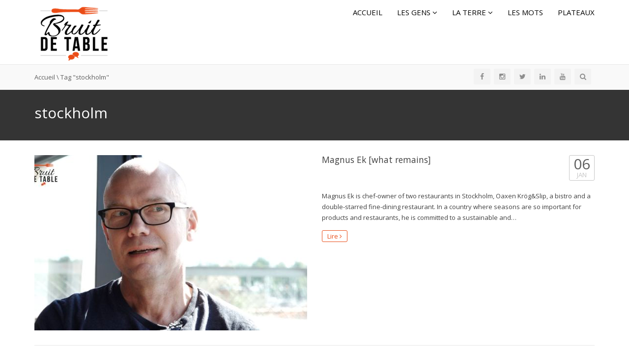

--- FILE ---
content_type: text/html; charset=UTF-8
request_url: https://bruitdetable.com/tag/stockholm/
body_size: 14845
content:
<!DOCTYPE html>
<!--[if IE 7]>
<html class="ie ie7" lang="fr-FR">
<![endif]-->
<!--[if IE 8]>
<html class="ie ie8" lang="fr-FR">
<![endif]-->
<!--[if !(IE 7) | !(IE 8)  ]><!-->
<html lang="fr-FR">
<!--<![endif]-->
<head>
<meta charset="UTF-8" />
<meta name="viewport" content="width=device-width, minimum-scale=1.0, initial-scale=1.0">
<title>stockholm | Bruitdetable</title>
<link rel="profile" href="http://gmpg.org/xfn/11" />
<link rel="pingback" href="https://bruitdetable.com/xmlrpc.php" />
<!--[if lt IE 9]>
<script src="https://bruitdetable.com/wp-content/themes/truemag/js/html5.js" type="text/javascript"></script>
<![endif]-->
<!--[if lte IE 9]>
<link rel="stylesheet" type="text/css" href="https://bruitdetable.com/wp-content/themes/truemag/css/ie.css" />
<![endif]-->
<script type="text/javascript">
var retina = 'retina='+ window.devicePixelRatio +';'+ retina;
document.cookie = retina;
if(document.cookie){
	// document.location.reload(true);
}
</script>
 
		<meta property="description" content="Toute la gastronomie pour les passionnés"/>
		
<meta name='robots' content='max-image-preview:large' />
<link rel='dns-prefetch' href='//f.vimeocdn.com' />
<link rel='dns-prefetch' href='//fonts.googleapis.com' />
<link rel="alternate" type="application/rss+xml" title="Bruitdetable &raquo; Flux" href="https://bruitdetable.com/feed/" />
<link rel="alternate" type="application/rss+xml" title="Bruitdetable &raquo; Flux des commentaires" href="https://bruitdetable.com/comments/feed/" />
<link rel="alternate" type="application/rss+xml" title="Bruitdetable &raquo; Flux de l’étiquette stockholm" href="https://bruitdetable.com/tag/stockholm/feed/" />
<script type="text/javascript">
/* <![CDATA[ */
window._wpemojiSettings = {"baseUrl":"https:\/\/s.w.org\/images\/core\/emoji\/15.0.3\/72x72\/","ext":".png","svgUrl":"https:\/\/s.w.org\/images\/core\/emoji\/15.0.3\/svg\/","svgExt":".svg","source":{"concatemoji":"https:\/\/bruitdetable.com\/wp-includes\/js\/wp-emoji-release.min.js?ver=6.5.7"}};
/*! This file is auto-generated */
!function(i,n){var o,s,e;function c(e){try{var t={supportTests:e,timestamp:(new Date).valueOf()};sessionStorage.setItem(o,JSON.stringify(t))}catch(e){}}function p(e,t,n){e.clearRect(0,0,e.canvas.width,e.canvas.height),e.fillText(t,0,0);var t=new Uint32Array(e.getImageData(0,0,e.canvas.width,e.canvas.height).data),r=(e.clearRect(0,0,e.canvas.width,e.canvas.height),e.fillText(n,0,0),new Uint32Array(e.getImageData(0,0,e.canvas.width,e.canvas.height).data));return t.every(function(e,t){return e===r[t]})}function u(e,t,n){switch(t){case"flag":return n(e,"\ud83c\udff3\ufe0f\u200d\u26a7\ufe0f","\ud83c\udff3\ufe0f\u200b\u26a7\ufe0f")?!1:!n(e,"\ud83c\uddfa\ud83c\uddf3","\ud83c\uddfa\u200b\ud83c\uddf3")&&!n(e,"\ud83c\udff4\udb40\udc67\udb40\udc62\udb40\udc65\udb40\udc6e\udb40\udc67\udb40\udc7f","\ud83c\udff4\u200b\udb40\udc67\u200b\udb40\udc62\u200b\udb40\udc65\u200b\udb40\udc6e\u200b\udb40\udc67\u200b\udb40\udc7f");case"emoji":return!n(e,"\ud83d\udc26\u200d\u2b1b","\ud83d\udc26\u200b\u2b1b")}return!1}function f(e,t,n){var r="undefined"!=typeof WorkerGlobalScope&&self instanceof WorkerGlobalScope?new OffscreenCanvas(300,150):i.createElement("canvas"),a=r.getContext("2d",{willReadFrequently:!0}),o=(a.textBaseline="top",a.font="600 32px Arial",{});return e.forEach(function(e){o[e]=t(a,e,n)}),o}function t(e){var t=i.createElement("script");t.src=e,t.defer=!0,i.head.appendChild(t)}"undefined"!=typeof Promise&&(o="wpEmojiSettingsSupports",s=["flag","emoji"],n.supports={everything:!0,everythingExceptFlag:!0},e=new Promise(function(e){i.addEventListener("DOMContentLoaded",e,{once:!0})}),new Promise(function(t){var n=function(){try{var e=JSON.parse(sessionStorage.getItem(o));if("object"==typeof e&&"number"==typeof e.timestamp&&(new Date).valueOf()<e.timestamp+604800&&"object"==typeof e.supportTests)return e.supportTests}catch(e){}return null}();if(!n){if("undefined"!=typeof Worker&&"undefined"!=typeof OffscreenCanvas&&"undefined"!=typeof URL&&URL.createObjectURL&&"undefined"!=typeof Blob)try{var e="postMessage("+f.toString()+"("+[JSON.stringify(s),u.toString(),p.toString()].join(",")+"));",r=new Blob([e],{type:"text/javascript"}),a=new Worker(URL.createObjectURL(r),{name:"wpTestEmojiSupports"});return void(a.onmessage=function(e){c(n=e.data),a.terminate(),t(n)})}catch(e){}c(n=f(s,u,p))}t(n)}).then(function(e){for(var t in e)n.supports[t]=e[t],n.supports.everything=n.supports.everything&&n.supports[t],"flag"!==t&&(n.supports.everythingExceptFlag=n.supports.everythingExceptFlag&&n.supports[t]);n.supports.everythingExceptFlag=n.supports.everythingExceptFlag&&!n.supports.flag,n.DOMReady=!1,n.readyCallback=function(){n.DOMReady=!0}}).then(function(){return e}).then(function(){var e;n.supports.everything||(n.readyCallback(),(e=n.source||{}).concatemoji?t(e.concatemoji):e.wpemoji&&e.twemoji&&(t(e.twemoji),t(e.wpemoji)))}))}((window,document),window._wpemojiSettings);
/* ]]> */
</script>
<link rel='stylesheet' id='pbd-alp-style-css' href='https://bruitdetable.com/wp-content/plugins/truemag-movie/css/style.css?ver=1.0' type='text/css' media='all' />
<style id='wp-emoji-styles-inline-css' type='text/css'>

	img.wp-smiley, img.emoji {
		display: inline !important;
		border: none !important;
		box-shadow: none !important;
		height: 1em !important;
		width: 1em !important;
		margin: 0 0.07em !important;
		vertical-align: -0.1em !important;
		background: none !important;
		padding: 0 !important;
	}
</style>
<link rel='stylesheet' id='wp-block-library-css' href='https://bruitdetable.com/wp-includes/css/dist/block-library/style.min.css?ver=6.5.7' type='text/css' media='all' />
<style id='classic-theme-styles-inline-css' type='text/css'>
/*! This file is auto-generated */
.wp-block-button__link{color:#fff;background-color:#32373c;border-radius:9999px;box-shadow:none;text-decoration:none;padding:calc(.667em + 2px) calc(1.333em + 2px);font-size:1.125em}.wp-block-file__button{background:#32373c;color:#fff;text-decoration:none}
</style>
<style id='global-styles-inline-css' type='text/css'>
body{--wp--preset--color--black: #000000;--wp--preset--color--cyan-bluish-gray: #abb8c3;--wp--preset--color--white: #ffffff;--wp--preset--color--pale-pink: #f78da7;--wp--preset--color--vivid-red: #cf2e2e;--wp--preset--color--luminous-vivid-orange: #ff6900;--wp--preset--color--luminous-vivid-amber: #fcb900;--wp--preset--color--light-green-cyan: #7bdcb5;--wp--preset--color--vivid-green-cyan: #00d084;--wp--preset--color--pale-cyan-blue: #8ed1fc;--wp--preset--color--vivid-cyan-blue: #0693e3;--wp--preset--color--vivid-purple: #9b51e0;--wp--preset--gradient--vivid-cyan-blue-to-vivid-purple: linear-gradient(135deg,rgba(6,147,227,1) 0%,rgb(155,81,224) 100%);--wp--preset--gradient--light-green-cyan-to-vivid-green-cyan: linear-gradient(135deg,rgb(122,220,180) 0%,rgb(0,208,130) 100%);--wp--preset--gradient--luminous-vivid-amber-to-luminous-vivid-orange: linear-gradient(135deg,rgba(252,185,0,1) 0%,rgba(255,105,0,1) 100%);--wp--preset--gradient--luminous-vivid-orange-to-vivid-red: linear-gradient(135deg,rgba(255,105,0,1) 0%,rgb(207,46,46) 100%);--wp--preset--gradient--very-light-gray-to-cyan-bluish-gray: linear-gradient(135deg,rgb(238,238,238) 0%,rgb(169,184,195) 100%);--wp--preset--gradient--cool-to-warm-spectrum: linear-gradient(135deg,rgb(74,234,220) 0%,rgb(151,120,209) 20%,rgb(207,42,186) 40%,rgb(238,44,130) 60%,rgb(251,105,98) 80%,rgb(254,248,76) 100%);--wp--preset--gradient--blush-light-purple: linear-gradient(135deg,rgb(255,206,236) 0%,rgb(152,150,240) 100%);--wp--preset--gradient--blush-bordeaux: linear-gradient(135deg,rgb(254,205,165) 0%,rgb(254,45,45) 50%,rgb(107,0,62) 100%);--wp--preset--gradient--luminous-dusk: linear-gradient(135deg,rgb(255,203,112) 0%,rgb(199,81,192) 50%,rgb(65,88,208) 100%);--wp--preset--gradient--pale-ocean: linear-gradient(135deg,rgb(255,245,203) 0%,rgb(182,227,212) 50%,rgb(51,167,181) 100%);--wp--preset--gradient--electric-grass: linear-gradient(135deg,rgb(202,248,128) 0%,rgb(113,206,126) 100%);--wp--preset--gradient--midnight: linear-gradient(135deg,rgb(2,3,129) 0%,rgb(40,116,252) 100%);--wp--preset--font-size--small: 13px;--wp--preset--font-size--medium: 20px;--wp--preset--font-size--large: 36px;--wp--preset--font-size--x-large: 42px;--wp--preset--spacing--20: 0.44rem;--wp--preset--spacing--30: 0.67rem;--wp--preset--spacing--40: 1rem;--wp--preset--spacing--50: 1.5rem;--wp--preset--spacing--60: 2.25rem;--wp--preset--spacing--70: 3.38rem;--wp--preset--spacing--80: 5.06rem;--wp--preset--shadow--natural: 6px 6px 9px rgba(0, 0, 0, 0.2);--wp--preset--shadow--deep: 12px 12px 50px rgba(0, 0, 0, 0.4);--wp--preset--shadow--sharp: 6px 6px 0px rgba(0, 0, 0, 0.2);--wp--preset--shadow--outlined: 6px 6px 0px -3px rgba(255, 255, 255, 1), 6px 6px rgba(0, 0, 0, 1);--wp--preset--shadow--crisp: 6px 6px 0px rgba(0, 0, 0, 1);}:where(.is-layout-flex){gap: 0.5em;}:where(.is-layout-grid){gap: 0.5em;}body .is-layout-flex{display: flex;}body .is-layout-flex{flex-wrap: wrap;align-items: center;}body .is-layout-flex > *{margin: 0;}body .is-layout-grid{display: grid;}body .is-layout-grid > *{margin: 0;}:where(.wp-block-columns.is-layout-flex){gap: 2em;}:where(.wp-block-columns.is-layout-grid){gap: 2em;}:where(.wp-block-post-template.is-layout-flex){gap: 1.25em;}:where(.wp-block-post-template.is-layout-grid){gap: 1.25em;}.has-black-color{color: var(--wp--preset--color--black) !important;}.has-cyan-bluish-gray-color{color: var(--wp--preset--color--cyan-bluish-gray) !important;}.has-white-color{color: var(--wp--preset--color--white) !important;}.has-pale-pink-color{color: var(--wp--preset--color--pale-pink) !important;}.has-vivid-red-color{color: var(--wp--preset--color--vivid-red) !important;}.has-luminous-vivid-orange-color{color: var(--wp--preset--color--luminous-vivid-orange) !important;}.has-luminous-vivid-amber-color{color: var(--wp--preset--color--luminous-vivid-amber) !important;}.has-light-green-cyan-color{color: var(--wp--preset--color--light-green-cyan) !important;}.has-vivid-green-cyan-color{color: var(--wp--preset--color--vivid-green-cyan) !important;}.has-pale-cyan-blue-color{color: var(--wp--preset--color--pale-cyan-blue) !important;}.has-vivid-cyan-blue-color{color: var(--wp--preset--color--vivid-cyan-blue) !important;}.has-vivid-purple-color{color: var(--wp--preset--color--vivid-purple) !important;}.has-black-background-color{background-color: var(--wp--preset--color--black) !important;}.has-cyan-bluish-gray-background-color{background-color: var(--wp--preset--color--cyan-bluish-gray) !important;}.has-white-background-color{background-color: var(--wp--preset--color--white) !important;}.has-pale-pink-background-color{background-color: var(--wp--preset--color--pale-pink) !important;}.has-vivid-red-background-color{background-color: var(--wp--preset--color--vivid-red) !important;}.has-luminous-vivid-orange-background-color{background-color: var(--wp--preset--color--luminous-vivid-orange) !important;}.has-luminous-vivid-amber-background-color{background-color: var(--wp--preset--color--luminous-vivid-amber) !important;}.has-light-green-cyan-background-color{background-color: var(--wp--preset--color--light-green-cyan) !important;}.has-vivid-green-cyan-background-color{background-color: var(--wp--preset--color--vivid-green-cyan) !important;}.has-pale-cyan-blue-background-color{background-color: var(--wp--preset--color--pale-cyan-blue) !important;}.has-vivid-cyan-blue-background-color{background-color: var(--wp--preset--color--vivid-cyan-blue) !important;}.has-vivid-purple-background-color{background-color: var(--wp--preset--color--vivid-purple) !important;}.has-black-border-color{border-color: var(--wp--preset--color--black) !important;}.has-cyan-bluish-gray-border-color{border-color: var(--wp--preset--color--cyan-bluish-gray) !important;}.has-white-border-color{border-color: var(--wp--preset--color--white) !important;}.has-pale-pink-border-color{border-color: var(--wp--preset--color--pale-pink) !important;}.has-vivid-red-border-color{border-color: var(--wp--preset--color--vivid-red) !important;}.has-luminous-vivid-orange-border-color{border-color: var(--wp--preset--color--luminous-vivid-orange) !important;}.has-luminous-vivid-amber-border-color{border-color: var(--wp--preset--color--luminous-vivid-amber) !important;}.has-light-green-cyan-border-color{border-color: var(--wp--preset--color--light-green-cyan) !important;}.has-vivid-green-cyan-border-color{border-color: var(--wp--preset--color--vivid-green-cyan) !important;}.has-pale-cyan-blue-border-color{border-color: var(--wp--preset--color--pale-cyan-blue) !important;}.has-vivid-cyan-blue-border-color{border-color: var(--wp--preset--color--vivid-cyan-blue) !important;}.has-vivid-purple-border-color{border-color: var(--wp--preset--color--vivid-purple) !important;}.has-vivid-cyan-blue-to-vivid-purple-gradient-background{background: var(--wp--preset--gradient--vivid-cyan-blue-to-vivid-purple) !important;}.has-light-green-cyan-to-vivid-green-cyan-gradient-background{background: var(--wp--preset--gradient--light-green-cyan-to-vivid-green-cyan) !important;}.has-luminous-vivid-amber-to-luminous-vivid-orange-gradient-background{background: var(--wp--preset--gradient--luminous-vivid-amber-to-luminous-vivid-orange) !important;}.has-luminous-vivid-orange-to-vivid-red-gradient-background{background: var(--wp--preset--gradient--luminous-vivid-orange-to-vivid-red) !important;}.has-very-light-gray-to-cyan-bluish-gray-gradient-background{background: var(--wp--preset--gradient--very-light-gray-to-cyan-bluish-gray) !important;}.has-cool-to-warm-spectrum-gradient-background{background: var(--wp--preset--gradient--cool-to-warm-spectrum) !important;}.has-blush-light-purple-gradient-background{background: var(--wp--preset--gradient--blush-light-purple) !important;}.has-blush-bordeaux-gradient-background{background: var(--wp--preset--gradient--blush-bordeaux) !important;}.has-luminous-dusk-gradient-background{background: var(--wp--preset--gradient--luminous-dusk) !important;}.has-pale-ocean-gradient-background{background: var(--wp--preset--gradient--pale-ocean) !important;}.has-electric-grass-gradient-background{background: var(--wp--preset--gradient--electric-grass) !important;}.has-midnight-gradient-background{background: var(--wp--preset--gradient--midnight) !important;}.has-small-font-size{font-size: var(--wp--preset--font-size--small) !important;}.has-medium-font-size{font-size: var(--wp--preset--font-size--medium) !important;}.has-large-font-size{font-size: var(--wp--preset--font-size--large) !important;}.has-x-large-font-size{font-size: var(--wp--preset--font-size--x-large) !important;}
.wp-block-navigation a:where(:not(.wp-element-button)){color: inherit;}
:where(.wp-block-post-template.is-layout-flex){gap: 1.25em;}:where(.wp-block-post-template.is-layout-grid){gap: 1.25em;}
:where(.wp-block-columns.is-layout-flex){gap: 2em;}:where(.wp-block-columns.is-layout-grid){gap: 2em;}
.wp-block-pullquote{font-size: 1.5em;line-height: 1.6;}
</style>
<link rel='stylesheet' id='contact-form-7-css' href='https://bruitdetable.com/wp-content/plugins/contact-form-7/includes/css/styles.css?ver=5.9.3' type='text/css' media='all' />
<link rel='stylesheet' id='pc_google_analytics-frontend-css' href='https://bruitdetable.com/wp-content/plugins/pc-google-analytics/assets/css/frontend.css?ver=1.0.0' type='text/css' media='all' />
<link rel='stylesheet' id='rs-plugin-settings-css' href='https://bruitdetable.com/wp-content/plugins/revslider/public/assets/css/settings.css?ver=5.4.8.3' type='text/css' media='all' />
<style id='rs-plugin-settings-inline-css' type='text/css'>
#rs-demo-id {}
</style>
<link rel='stylesheet' id='truemag-rating-css' href='https://bruitdetable.com/wp-content/plugins/truemag-rating/style.css?ver=6.5.7' type='text/css' media='all' />
<link rel='stylesheet' id='font-awesome-css' href='https://bruitdetable.com/wp-content/themes/truemag/fonts/css/font-awesome.min.css?ver=6.5.7' type='text/css' media='all' />
<link rel='stylesheet' id='video-ads-management-css' href='https://bruitdetable.com/wp-content/plugins/video-ads/css/video-ads-management.css?ver=20141005' type='text/css' media='all' />
<link rel='stylesheet' id='wp-pagenavi-css' href='https://bruitdetable.com/wp-content/plugins/wp-pagenavi/pagenavi-css.css?ver=2.70' type='text/css' media='all' />
<link rel='stylesheet' id='videojs-cactus-css' href='https://bruitdetable.com/wp-content/themes/truemag/js/videojs/video-js.min.css?ver=6.5.7' type='text/css' media='all' />
<link rel='stylesheet' id='google-font-css' href='//fonts.googleapis.com/css?family=Open+Sans&#038;ver=6.5.7' type='text/css' media='all' />
<link rel='stylesheet' id='colorbox-css' href='https://bruitdetable.com/wp-content/themes/truemag/js/colorbox/colorbox.css?ver=6.5.7' type='text/css' media='all' />
<link rel='stylesheet' id='bootstrap-css' href='https://bruitdetable.com/wp-content/themes/truemag/css/bootstrap.min.css?ver=6.5.7' type='text/css' media='all' />
<link rel='stylesheet' id='tooltipster-css' href='https://bruitdetable.com/wp-content/themes/truemag/css/tooltipster.css?ver=6.5.7' type='text/css' media='all' />
<link rel='stylesheet' id='fontastic-entypo-css' href='https://bruitdetable.com/wp-content/themes/truemag/fonts/fontastic-entypo.css?ver=6.5.7' type='text/css' media='all' />
<link rel='stylesheet' id='google-font-Oswald-css' href='//fonts.googleapis.com/css?family=Oswald%3A300&#038;ver=6.5.7' type='text/css' media='all' />
<link rel='stylesheet' id='style-css' href='https://bruitdetable.com/wp-content/themes/truemag/style.css?ver=6.5.7' type='text/css' media='all' />
<link rel='stylesheet' id='truemag-icon-blg-css' href='https://bruitdetable.com/wp-content/themes/truemag/css/justVectorFont/stylesheets/justVector.css?ver=6.5.7' type='text/css' media='all' />
<link rel='stylesheet' id='malihu-scroll-css-css' href='https://bruitdetable.com/wp-content/themes/truemag/js/malihu-scroll/jquery.mCustomScrollbar.min.css?ver=6.5.7' type='text/css' media='all' />
<link rel='stylesheet' id='mashmenu-css-css' href='https://bruitdetable.com/wp-content/themes/truemag/inc/megamenu/css/mashmenu.css?ver=6.5.7' type='text/css' media='all' />
<link rel='stylesheet' id='PI_stt_front-css' href='https://bruitdetable.com/wp-content/plugins/simple-twitter-tweets/css/stt.min.css?ver=6.5.7' type='text/css' media='all' />
<link rel='stylesheet' id='gca-column-styles-css' href='https://bruitdetable.com/wp-content/plugins/genesis-columns-advanced/css/gca-column-styles.css?ver=6.5.7' type='text/css' media='all' />
<link rel='stylesheet' id='js_composer_front-css' href='https://bruitdetable.com/wp-content/plugins/js_composer/assets/css/js_composer.min.css?ver=6.8.0' type='text/css' media='all' />
<script type="text/javascript" src="https://bruitdetable.com/wp-includes/js/jquery/jquery.min.js?ver=3.7.1" id="jquery-core-js"></script>
<script type="text/javascript" src="https://bruitdetable.com/wp-includes/js/jquery/jquery-migrate.min.js?ver=3.4.1" id="jquery-migrate-js"></script>
<script type="text/javascript" id="advance-search-js-extra">
/* <![CDATA[ */
var asf = {"ajaxurl":"https:\/\/bruitdetable.com\/wp-admin\/admin-ajax.php"};
/* ]]> */
</script>
<script type="text/javascript" src="https://bruitdetable.com/wp-content/plugins/advance-search-form/searchform.js?ver=6.5.7" id="advance-search-js"></script>
<script type="text/javascript" src="https://bruitdetable.com/wp-content/plugins/advance-search-form/jquery.mousewheel.js?ver=6.5.7" id="mousewheel-js"></script>
<script type="text/javascript" src="https://bruitdetable.com/wp-content/plugins/pc-google-analytics/assets/js/frontend.min.js?ver=1.0.0" id="pc_google_analytics-frontend-js"></script>
<script type="text/javascript" src="https://bruitdetable.com/wp-content/plugins/revslider/public/assets/js/jquery.themepunch.tools.min.js?ver=5.4.8.3" id="tp-tools-js"></script>
<script type="text/javascript" src="https://bruitdetable.com/wp-content/plugins/revslider/public/assets/js/jquery.themepunch.revolution.min.js?ver=5.4.8.3" id="revmin-js"></script>
<script type="text/javascript" src="https://bruitdetable.com/wp-content/themes/truemag/js/videojs/video.js?ver=6.5.7" id="videojs-cactus-js"></script>
<script type="text/javascript" id="ajax-request-js-extra">
/* <![CDATA[ */
var cactus_ajax_paging = {"ajaxurl":"https:\/\/bruitdetable.com\/wp-admin\/admin-ajax.php","query_vars":{"tag":"stockholm","error":"","m":"","p":0,"post_parent":"","subpost":"","subpost_id":"","attachment":"","attachment_id":0,"name":"","pagename":"","page_id":0,"second":"","minute":"","hour":"","day":0,"monthnum":0,"year":0,"w":0,"category_name":"","cat":"","tag_id":1316,"author":"","author_name":"","feed":"","tb":"","paged":0,"meta_key":"","meta_value":"","preview":"","s":"","sentence":"","title":"","fields":"","menu_order":"","embed":"","category__in":[],"category__not_in":[],"category__and":[],"post__in":[],"post__not_in":[],"post_name__in":[],"tag__in":[],"tag__not_in":[],"tag__and":[],"tag_slug__in":["stockholm"],"tag_slug__and":[],"post_parent__in":[],"post_parent__not_in":[],"author__in":[],"author__not_in":[],"search_columns":[],"ignore_sticky_posts":false,"suppress_filters":false,"cache_results":true,"update_post_term_cache":true,"update_menu_item_cache":false,"lazy_load_term_meta":true,"update_post_meta_cache":true,"post_type":"","posts_per_page":10,"nopaging":false,"comments_per_page":"50","no_found_rows":false,"order":"DESC"},"current_url":"https:\/\/bruitdetable.com\/tag\/stockholm"};
/* ]]> */
</script>
<script type="text/javascript" src="https://bruitdetable.com/wp-content/plugins/cactus-video/js/ajax.js?ver=4.4.2" id="ajax-request-js"></script>
<link rel="https://api.w.org/" href="https://bruitdetable.com/wp-json/" /><link rel="alternate" type="application/json" href="https://bruitdetable.com/wp-json/wp/v2/tags/1316" /><link rel="EditURI" type="application/rsd+xml" title="RSD" href="https://bruitdetable.com/xmlrpc.php?rsd" />
<meta name="generator" content="WordPress 6.5.7" />
	<script>
		(function(i,s,o,g,r,a,m){i['GoogleAnalyticsObject']=r;i[r]=i[r]||function(){
		(i[r].q=i[r].q||[]).push(arguments)},i[r].l=1*new Date();a=s.createElement(o),
		m=s.getElementsByTagName(o)[0];a.async=1;a.src=g;m.parentNode.insertBefore(a,m)
		})(window,document,'script','//www.google-analytics.com/analytics.js','ga');
		
		ga('create', 'UA-69453042-1', 'auto');
		ga('send', 'pageview');
		
		</script>
<meta name="generator" content="Powered by WPBakery Page Builder - drag and drop page builder for WordPress."/>
<meta name="generator" content="Powered by Slider Revolution 5.4.8.3 - responsive, Mobile-Friendly Slider Plugin for WordPress with comfortable drag and drop interface." />
<link rel="icon" href="https://bruitdetable.com/wp-content/uploads/2015/12/B-32.png" sizes="32x32" />
<link rel="icon" href="https://bruitdetable.com/wp-content/uploads/2015/12/B-32.png" sizes="192x192" />
<link rel="apple-touch-icon" href="https://bruitdetable.com/wp-content/uploads/2015/12/B-32.png" />
<meta name="msapplication-TileImage" content="https://bruitdetable.com/wp-content/uploads/2015/12/B-32.png" />
<script type="text/javascript">function setREVStartSize(e){									
						try{ e.c=jQuery(e.c);var i=jQuery(window).width(),t=9999,r=0,n=0,l=0,f=0,s=0,h=0;
							if(e.responsiveLevels&&(jQuery.each(e.responsiveLevels,function(e,f){f>i&&(t=r=f,l=e),i>f&&f>r&&(r=f,n=e)}),t>r&&(l=n)),f=e.gridheight[l]||e.gridheight[0]||e.gridheight,s=e.gridwidth[l]||e.gridwidth[0]||e.gridwidth,h=i/s,h=h>1?1:h,f=Math.round(h*f),"fullscreen"==e.sliderLayout){var u=(e.c.width(),jQuery(window).height());if(void 0!=e.fullScreenOffsetContainer){var c=e.fullScreenOffsetContainer.split(",");if (c) jQuery.each(c,function(e,i){u=jQuery(i).length>0?u-jQuery(i).outerHeight(!0):u}),e.fullScreenOffset.split("%").length>1&&void 0!=e.fullScreenOffset&&e.fullScreenOffset.length>0?u-=jQuery(window).height()*parseInt(e.fullScreenOffset,0)/100:void 0!=e.fullScreenOffset&&e.fullScreenOffset.length>0&&(u-=parseInt(e.fullScreenOffset,0))}f=u}else void 0!=e.minHeight&&f<e.minHeight&&(f=e.minHeight);e.c.closest(".rev_slider_wrapper").css({height:f})					
						}catch(d){console.log("Failure at Presize of Slider:"+d)}						
					};</script>
<!-- custom css -->
				<style type="text/css">	body,
    .video-item .item-content, .item-head h3, .item-head h3 a,
    .comment-content p, .comment-meta cite, .comment-meta cite a,
    .cactus-sub-wrap .entry-title a{
    	color: #3f3f3f;
    }
    #account-form div.formleft table.form-table tbody tr td input:focus, 
    #account-form div.formleft table.form-table tbody tr td select:focus,
	blockquote,
    textarea:focus,
    input[type='text']:focus,
    input[type='url']:focus,
    input[type='email']:focus,
    input[type='number']:focus,
    input[type='password']:focus,
    select:focus,
    .bordercolor2, .bordercolor2hover:hover,
    .carousel-pagination a:hover,
    .carousel-pagination a.selected,
    .wp-pagenavi .current,
    .panel-default,.panel.panel-default:hover,
    .icon-checklist .border,
    .woocommerce .woocommerce-ordering select, .woocommerce-page .woocommerce-ordering select,
    .woocommerce-checkout .login-tm input.button,
    .buddypress #buddypress .standard-form textarea:focus, .buddypress #buddypress .standard-form input[type=text]:focus, .buddypress #buddypress .standard-form input[type=text]:focus, .buddypress #buddypress .standard-form input[type=color]:focus, .buddypress #buddypress .standard-form input[type=date]:focus, .buddypress #buddypress .standard-form input[type=datetime]:focus, .buddypress #buddypress .standard-form input[type=datetime-local]:focus, .buddypress #buddypress .standard-form input[type=email]:focus, .buddypress #buddypress .standard-form input[type=month]:focus, .buddypress #buddypress .standard-form input[type=number]:focus, .buddypress #buddypress .standard-form input[type=range]:focus, .buddypress #buddypress .standard-form input[type=search]:focus, .buddypress #buddypress .standard-form input[type=tel]:focus, .buddypress #buddypress .standard-form input[type=time]:focus, .buddypress #buddypress .standard-form input[type=url]:focus, .buddypress #buddypress .standard-form input[type=week]:focus, .buddypress #buddypress .standard-form select:focus, .buddypress #buddypress .standard-form input[type=password]:focus, .buddypress #buddypress .dir-search input[type=search]:focus, .buddypress #buddypress .dir-search input[type=text]:focus,
    .channel-list .subs-button .subs-row .subs-cell > span.subscribe-counter,
    .cactus-new-feed .subs-button:not(.subscribed) .subs-row .subs-cell > span.subscribe-counter{
    	border-color:#e94d18;
	}
    .wp-pagenavi .current,.wp-pagenavi a:hover{border-color:#e94d18 !important;}
    table th,
    .maincolor2, a.maincolor2, .maincolor2hover:hover, a, a:hover,
    ul li:before,
    .dark-div .maincolor2hover:hover,
    .video-item h2 a:hover, .video-item h3 a:hover,
    .video-item .item-author,
    .light-title,
    .video-toolbar-item.like-dislike .status,
    a.comment-reply-link,
    .video-toolbar-item.like-dislike .watch-action .action-like a:hover,
    .video-toolbar-item.like-dislike .watch-action .action-like a:hover:after,
    .video-toolbar-item.like-dislike .watch-action  .action-unlike a:hover,
    .video-toolbar-item.like-dislike .watch-action  .action-unlike a:hover:after,
    .top_authors_widget .tm_top_author ul li .tm_img2 a:hover,
    .tm_widget_categories ul,
    .tm_widget_categories ul li a:hover,
    #review-box h2.review-box-header,
    .review-stars .review-final-score,
    .review-stars .review-final-score h4,
    #review-box strong,.review-stars .taq-score,
    #tm_recentcomments .tm_recentcomments .info_rc a:hover,
    .widget.widget-border.widget_nav_menu .menu .menu-item a:hover,
    .widget.widget-border.widget_nav_menu .menu .menu-item ul li a:hover,
    .widget.widget-border.widget_nav_menu .menu li.current-menu-item > a,
    .widget_tm_mostlikedpostswidget ul,
    .widget_tm_mostlikedpostswidget ul li a:hover,
    .tm_widget_most_viewed_entries ul,
    .tm_widget_most_viewed_entries ul li a:hover,
    .related-title,
    .tmr-head h3,.tmr-stars,.tmr-final,
    .is-carousel.simple-carousel.testimonial .name.pos,
    .panel-default .panel-title a,.panel.panel-default .panel-heading:before,
    .boxed-icon .boxed-item .heading,.boxed-icon .boxed-item .ic_st2,
    .icon-checklist li i,
    .action-like.change-color a:after,
    .action-unlike.change-color a:after,
    .tooltipster-content .gv-title,
    .buddypress #buddypress div.item-list-tabs ul li a:hover,
    #membership-wrapper legend,
    .register-section h4,
    .standard-form h2,
    #account-form div.formleft p strong,
    .woocommerce .woocommerce-result-count, .woocommerce-page .woocommerce-result-count,
    .woocommerce .woocommerce-ordering select, .woocommerce-page .woocommerce-ordering select,
    .woocommerce .star-rating span, .woocommerce-page .star-rating span,
    .widget_product_categories .product-categories li:before,
    .widget.woocommerce ul li a:hover,
    .woocommerce .cart-collaterals .cart_totals h2, .woocommerce-page .cart-collaterals .cart_totals h2,
    .shipping_calculator h2 a,
    .woocommerce-checkout .woocommerce .woocommerce-info a:focus,
    .woocommerce-checkout .woocommerce .woocommerce-info:before,
    .woocommerce p.stars a.active, .woocommerce-page p.stars a.active,
    .woocommerce p.stars a:hover, .woocommerce-page p.stars a:hover,
    .video-toolbar-item.tm-favories .wpfp-link[href^="?wpfpaction=remove"]:before, .video-toolbar-item.tm-favories .wpfp-link:hover,
    .cactus-listing-heading h1{
    	color:#e94d18;
    }
    #account-form div.formleft .button-primary,
    #membership-wrapper .link .button,
    #membership-wrapper  div.topbar{background-color: #e94d18 !important;}    
    .tooltipster-base .gv-button .quick-view,
    .bgcolor2, .bgcolor2hover:hover,
    .wp-pagenavi a:hover, .wp-pagenavi .current,
    .shortcode-asf .asf-tags .search_tags a.filtered,
    .shortcode-asf .asf-tags .search_tags a:hover,
    .carousel-pagination a.selected,
    .solid-noborder .widget-title,
    .member .member-info .member-social a.icon-social:hover,    
    .btn-playall, .btn-playall:focus,
    .subs-button .subs-row .subs-cell a,
    .header-channel .subs-button.subscribed .subs-row .subs-cell a{
        background-color:#e94d18;
    }
    button,
    input[type='submit'],
    .dark-div .light-div button,
    .dark-div .light-div input[type='submit'],
    .light-button,
    .multilink-btn.current-link,
    .buddypress #buddypress button, .buddypress #buddypress a.button, .buddypress #buddypress input[type=submit], .buddypress #buddypress input[type=button], .buddypress #buddypress input[type=reset], .buddypress #buddypress ul.button-nav li a, .buddypress #buddypress div.generic-button a, .buddypress #buddypress .comment-reply-link, .buddypress a.bp-title-button,
    .cactus-listing-config .load-more:hover{
        background:#e94d18;
        border-color:#e94d18;
    }
    .ct-btn{background:#e94d18;}
    .wp-pagenavi a, .wp-pagenavi span,
    .member .member-info .member-social a.icon-social,
    .widget.widget-border.widget_nav_menu .menu .menu-item:before{
        border-color:#e94d18;
        color:#e94d18;
    }
    .light-button,
    .cactus-listing-config .load-more,
	.cactus-listing-config .load-more:focus{
        border-color:#e94d18;
    }
    .advanced_trending_videos_widget .rt-article-title a, .advanced_popular_videos_widget .rt-article-title a,
    .cactus-listing-config .load-more,
	.cactus-listing-config .load-more:focus{
    	color:#e94d18;
    }
    .heading-shortcode .module-title * {color:#e94d18;}
    .compare-table-tm .compare-table-column .compare-table-row.row-first{ background-color:#e94d18; border:1px solid #e94d18;}

	.woocommerce #content div.product form.cart .button, .woocommerce div.product form.cart .button, .woocommerce-page #content div.product form.cart .button, .woocommerce-page div.product form.cart .button
    .widget_product_tag_cloud .tagcloud a:hover,
    .woocommerce .widget_price_filter .ui-slider .ui-slider-handle, .woocommerce-page .widget_price_filter .ui-slider .ui-slider-handle,
    .woocommerce table.shop_table thead, .woocommerce-page table.shop_table thead,
    .woocommerce-page table.cart input.checkout-button.button{background:#e94d18 !important;}
    .woocommerce #payment #place_order, .woocommerce-page #payment #place_order{background:#e94d18;}
.pull-right .social-icon.shopping:hover{color: #e94d18 !important;}
h1{font-size:30px; }
h2{font-size:22px; }
h3,.cactus-widget-posts .widget-posts-title{font-size:17.5px; }
body,
.cactus-listing-config .load-more {font-size: 13px; }
.main-menu .nav > li > a {; }
#head-carousel .video-item .item-head a {
    color: #ffffff;
}
#head-carousel .video-item .item-head h3 a {
    text-shadow: 1px 2px 2px rgba(0, 0, 0, 0.8);
}
.blog-meta {display:none;}</style>
			<!-- end custom css --><noscript><style> .wpb_animate_when_almost_visible { opacity: 1; }</style></noscript></head>

<body class="archive tag tag-stockholm tag-1316 full-width custom-background-empty wpb-js-composer js-comp-ver-6.8.0 vc_responsive">
<a name="top" style="height:0; position:absolute; top:0;" id="top-anchor"></a>
<div id="body-wrap">
<div id="wrap">
    <header class="dark-div">
    				        <div id="top-nav" class="topnav-light light-div ">
			<nav class="navbar  navbar-static-top" role="navigation">
				<div class="container">
					<!-- Brand and toggle get grouped for better mobile display -->
					<div class="navbar-header">
						<button type="button" class="navbar-toggle off-canvas-toggle">
						  <span class="sr-only">Toggle navigation</span>
						  <i class="fa fa-reorder fa-bars fa-lg"></i>
						</button>
                                                <a class="logo" href="https://bruitdetable.com" title="stockholm | Bruitdetable"><img src="https://bruitdetable.com/wp-content/uploads/2015/12/Bruit-de-table-200.png" alt="stockholm | Bruitdetable"/></a>
											</div>
					<!-- Collect the nav links, forms, and other content for toggling -->
					<div class="main-menu collapse navbar-collapse">
						<!--<form class="navbar-form navbar-right search-form" role="search">
							<label class="" for="s">Search for:</label>
							<input type="text" placeholder="SEARCH" name="s" id="s" class="form-control">
							<input type="submit" id="searchsubmit" value="Search">
						</form>-->
                                                                        						<ul class="nav navbar-nav nav-ul-menu navbar-right hidden-xs">
						<li id="nav-menu-item-1679" class="main-menu-item menu-item-depth-0 menu-item menu-item-type-custom menu-item-object-custom menu-item-home"><a href="https://bruitdetable.com" class="menu-link  main-menu-link">Accueil </a></li>
<li id="nav-menu-item-1220" class="main-menu-item menu-item-depth-0 menu-item menu-item-type-taxonomy menu-item-object-category menu-item-has-children parent dropdown"><a href="https://bruitdetable.com/category/les-gens/" class="menu-link dropdown-toggle disabled main-menu-link" data-toggle="dropdown">Les Gens <i class="fa fa-angle-down"></i></a>
<ul class="dropdown-menu menu-depth-1">
	<li id="nav-menu-item-1221" class="sub-menu-item menu-item-depth-1 menu-item menu-item-type-taxonomy menu-item-object-category"><a href="https://bruitdetable.com/category/les-gens/chefs/" class="menu-link  sub-menu-link">Chefs </a></li>
	<li id="nav-menu-item-1279" class="sub-menu-item menu-item-depth-1 menu-item menu-item-type-taxonomy menu-item-object-category"><a href="https://bruitdetable.com/category/les-gens/maitres-dhotel/" class="menu-link  sub-menu-link">Maîtres d&rsquo;hôtel </a></li>
	<li id="nav-menu-item-3251" class="sub-menu-item menu-item-depth-1 menu-item menu-item-type-taxonomy menu-item-object-category"><a href="https://bruitdetable.com/category/boulangers/" class="menu-link  sub-menu-link">Boulangers </a></li>
	<li id="nav-menu-item-1226" class="sub-menu-item menu-item-depth-1 menu-item menu-item-type-taxonomy menu-item-object-category"><a href="https://bruitdetable.com/category/les-gens/patissiers/" class="menu-link  sub-menu-link">Pâtissiers </a></li>
	<li id="nav-menu-item-2470" class="sub-menu-item menu-item-depth-1 menu-item menu-item-type-taxonomy menu-item-object-category"><a href="https://bruitdetable.com/category/les-gens/producteurs/" class="menu-link  sub-menu-link">Producteurs </a></li>
	<li id="nav-menu-item-3256" class="sub-menu-item menu-item-depth-1 menu-item menu-item-type-taxonomy menu-item-object-category"><a href="https://bruitdetable.com/category/les-gens/vignerons/" class="menu-link  sub-menu-link">Vignerons </a></li>

</ul>
</li>
<li id="nav-menu-item-1328" class="main-menu-item menu-item-depth-0 menu-item menu-item-type-taxonomy menu-item-object-category menu-item-has-children parent dropdown"><a href="https://bruitdetable.com/category/la-terre/" class="menu-link dropdown-toggle disabled main-menu-link" data-toggle="dropdown">La Terre <i class="fa fa-angle-down"></i></a>
<ul class="dropdown-menu menu-depth-1">
	<li id="nav-menu-item-1229" class="sub-menu-item menu-item-depth-1 menu-item menu-item-type-taxonomy menu-item-object-category menu-item-has-children parent dropdown-submenu"><a href="https://bruitdetable.com/category/la-terre/solides/" class="menu-link  sub-menu-link">Solides </a>
	<ul class="dropdown-menu menu-depth-2">
		<li id="nav-menu-item-1280" class="sub-menu-item menu-item-depth-2 menu-item menu-item-type-taxonomy menu-item-object-category"><a href="https://bruitdetable.com/category/la-terre/solides/legumes/" class="menu-link  sub-menu-link">Légumes </a></li>
		<li id="nav-menu-item-1720" class="sub-menu-item menu-item-depth-2 menu-item menu-item-type-taxonomy menu-item-object-category"><a href="https://bruitdetable.com/category/la-terre/solides/poissons/" class="menu-link  sub-menu-link">Poissons </a></li>
		<li id="nav-menu-item-1718" class="sub-menu-item menu-item-depth-2 menu-item menu-item-type-taxonomy menu-item-object-category"><a href="https://bruitdetable.com/category/la-terre/solides/fromage/" class="menu-link  sub-menu-link">Fromage </a></li>
		<li id="nav-menu-item-2438" class="sub-menu-item menu-item-depth-2 menu-item menu-item-type-taxonomy menu-item-object-category"><a href="https://bruitdetable.com/category/la-terre/solides/pain/" class="menu-link  sub-menu-link">Pain </a></li>
		<li id="nav-menu-item-1227" class="sub-menu-item menu-item-depth-2 menu-item menu-item-type-taxonomy menu-item-object-category"><a href="https://bruitdetable.com/category/la-terre/solides/chocolat/" class="menu-link  sub-menu-link">Chocolat </a></li>

	</ul>
</li>
	<li id="nav-menu-item-2439" class="sub-menu-item menu-item-depth-1 menu-item menu-item-type-taxonomy menu-item-object-category menu-item-has-children parent dropdown-submenu"><a href="https://bruitdetable.com/category/la-terre/liquides/" class="menu-link  sub-menu-link">Liquides </a>
	<ul class="dropdown-menu menu-depth-2">
		<li id="nav-menu-item-3252" class="sub-menu-item menu-item-depth-2 menu-item menu-item-type-taxonomy menu-item-object-category"><a href="https://bruitdetable.com/category/la-terre/liquides/champagne/" class="menu-link  sub-menu-link">Champagne </a></li>
		<li id="nav-menu-item-2441" class="sub-menu-item menu-item-depth-2 menu-item menu-item-type-taxonomy menu-item-object-category"><a href="https://bruitdetable.com/category/la-terre/liquides/cocktail/" class="menu-link  sub-menu-link">Cocktail </a></li>
		<li id="nav-menu-item-2442" class="sub-menu-item menu-item-depth-2 menu-item menu-item-type-taxonomy menu-item-object-category"><a href="https://bruitdetable.com/category/la-terre/liquides/spiritueux/" class="menu-link  sub-menu-link">Spiritueux </a></li>

	</ul>
</li>

</ul>
</li>
<li id="nav-menu-item-1717" class="main-menu-item menu-item-depth-0 menu-item menu-item-type-taxonomy menu-item-object-category"><a href="https://bruitdetable.com/category/edito/" class="menu-link  main-menu-link">LES MOTS </a></li>
<li id="nav-menu-item-3371" class="main-menu-item menu-item-depth-0 menu-item menu-item-type-taxonomy menu-item-object-category"><a href="https://bruitdetable.com/category/le-live/" class="menu-link  main-menu-link">Plateaux </a></li>
						</ul>
                        					</div><!-- /.navbar-collapse -->
				</div>
			</nav>
		</div><!-- #top-nav -->
		        <div id="headline" class="topnav-light light-div ">
            <div class="container">
                <div class="row">
                	                    <div class="pathway col-md-6 col-sm-6 hidden-xs">
                    	<div class="breadcrumbs" xmlns:v="http://rdf.data-vocabulary.org/#"><a href="https://bruitdetable.com/" rel="v:url" property="v:title">Accueil</a> \ <span class="current">Tag "stockholm"</span></div><!-- .breadcrumbs -->                    </div>
                                        <div class="social-links col-md-6 col-sm-6">
                    	<div class="pull-right">
                                                
                        
                        
                                                			<a class="social-icon" href="http://www.facebook.com/bruitdetable" ><i class="fa fa-facebook"></i></a>
                                                			<a class="social-icon" href="http://www.instagram.com/bruitdetable/" ><i class="fa fa-instagram"></i></a>
                                                			<a class="social-icon" href="http://twitter.com/bruitdetable" ><i class="fa fa-twitter"></i></a>
                                                			<a class="social-icon" href="https://www.linkedin.com/company/bruit-de-table" ><i class="fa fa-linkedin"></i></a>
                                                			<a class="social-icon" href="https://www.youtube.com/channel/UCHQPVX6cZn6Y-hvA1JXPN4A" ><i class="fa fa-youtube"></i></a>
                                                                        <a class="search-toggle social-icon" href="#"><i class="fa fa-search"></i></a>
                        <div class="headline-search">
							                                <form class="dark-form" action="https://bruitdetable.com">
                                    <div class="input-group">
                                        <input type="text" name="s" class="form-control" placeholder="Recherche de contenus">
                                        <span class="input-group-btn">
                                            <button class="btn btn-default maincolor1 maincolor1hover" type="submit"><i class="fa fa-search"></i></button>
                                        </span>
                                    </div>
                                </form>
                                                    </div><!--/heading-search-->
                                                </div>

                    </div>
                </div><!--/row-->
				
				            </div><!--/container-->			
        </div><!--/headline-->
                

    </header>	<div class="blog-heading  heading-light">
    	<div class="container">
            <h1>stockholm</h1>
                    </div>
    </div><!--blog-heading-->
    <div id="body">
        <div class="container">
            <div class="row">
				  				<div id="content" class="col-md-12" role="main">
					                							<section class="blog-listing">
                        	                            <div class="blog-listing-content tm_load_ajax  ">
								<div class="post_ajax_tm" >	<div id="post-2897" class="blog-item video-item post-2897 post type-post status-publish format-video has-post-thumbnail hentry category-a-visiter category-english tag-50-best tag-50best tag-artisans tag-atlantique tag-baltique tag-deux-etoiles tag-durable tag-fermentation tag-finedining tag-gastronomie tag-gastronomy tag-krog tag-magnus-ek tag-magnusek tag-manifeste-de-la-cuisine-nordique tag-michelin tag-michelin-star tag-michelin-starred tag-noma tag-nordic-cuisine tag-nordic-manifesto tag-nordique tag-oaxen tag-poisson tag-producteurs tag-rene-redzepi tag-respectable tag-saison tag-slip tag-stockholm tag-suede tag-surpeche tag-sweden tag-swedish-gastronomy tag-worlds-50-best-restaurants post_format-post-format-video">
      <div class="row ">
        <div class="col-md-6 col-sm-6">
            <div class="item-thumbnail">
                        <a href="https://bruitdetable.com/magnus-ek-what-remains/" title="Magnus Ek [what remains]">
            <img width="555" height="357" src="https://bruitdetable.com/wp-content/uploads/2017/11/Magnus-Ek12-555x357.jpg" class="attachment-thumb_365x235 size-thumb_365x235 wp-post-image" alt="" decoding="async" fetchpriority="high" srcset="https://bruitdetable.com/wp-content/uploads/2017/11/Magnus-Ek12-555x357.jpg 555w, https://bruitdetable.com/wp-content/uploads/2017/11/Magnus-Ek12-139x89.jpg 139w, https://bruitdetable.com/wp-content/uploads/2017/11/Magnus-Ek12-196x126.jpg 196w" sizes="(max-width: 555px) 100vw, 555px" />            <div class="link-overlay fa fa-search"></div>
        </a>
   	            </div>
            <div class="clearfix"></div>
        </div><!--/col6-->
        <div class="col-md-6 col-sm-6">
            <div class="item-head row">
                <div class="col-md-10 col-sm-10 col-xs-9">
                    <h3><a class="maincolor2hover" href="https://bruitdetable.com/magnus-ek-what-remains/" rel="2897" title="Magnus Ek [what remains]">Magnus Ek [what remains]</a></h3>
                    <div class="blog-meta">
                    	                        <span><a href="https://bruitdetable.com/category/a-visiter/" rel="category tag">À visiter</a>, <a href="https://bruitdetable.com/category/english/" rel="category tag">English</a></span>
                                            </div>
                </div>
                <div class="col-md-2 col-sm-2 col-xs-3">
                                    <div class="blog-date">
                        <span>06</span>
                        <span>Jan</span>
                    </div>
                                </div>
            </div>
            <div class="blog-excerpt">
            	<p>Magnus Ek is chef-owner of two restaurants in Stockholm, Oaxen Krög&Slip, a bistro and a double-starred fine-dining restaurant. In a country where seasons are so important for products and restaurants, he is committed to a sustainable and…</p>	
                <a href="https://bruitdetable.com/magnus-ek-what-remains/" class="readmore maincolor2 bordercolor2 bgcolor2hover bordercolor2hover">Lire <i class="fa fa-angle-right"></i></a>
            </div>
        </div><!--/col6-->
      </div><!--/row-->
      <div class="clearfix"></div>
    </div><!--/blog-item-->
	<div id="post-2826" class="blog-item video-item post-2826 post type-post status-publish format-video has-post-thumbnail hentry category-a-revoir category-a-visiter category-chefs category-interviews category-les-gens tag-50-best tag-50best tag-artisans tag-atlantique tag-baltique tag-deux-etoiles tag-durable tag-fermentation tag-finedining tag-gastronomie tag-gastronomy tag-krog tag-magnus-ek tag-magnusek tag-manifeste-de-la-cuisine-nordique tag-michelin tag-michelin-star tag-michelin-starred tag-noma tag-nordic-cuisine tag-nordic-manifesto tag-nordique tag-oaxen tag-poisson tag-producteurs tag-rene-redzepi tag-respectable tag-saison tag-slip tag-stockholm tag-suede tag-surpeche tag-sweden tag-swedish-gastronomy tag-worlds-50-best-restaurants post_format-post-format-video">
      <div class="row ">
        <div class="col-md-6 col-sm-6">
            <div class="item-thumbnail">
                        <a href="https://bruitdetable.com/magnus-ek-ce-qui-reste/" title="Magnus Ek [ce qui reste]">
            <img width="555" height="357" src="https://bruitdetable.com/wp-content/uploads/2017/11/Magnus-Ek12-555x357.jpg" class="attachment-thumb_365x235 size-thumb_365x235 wp-post-image" alt="" decoding="async" srcset="https://bruitdetable.com/wp-content/uploads/2017/11/Magnus-Ek12-555x357.jpg 555w, https://bruitdetable.com/wp-content/uploads/2017/11/Magnus-Ek12-139x89.jpg 139w, https://bruitdetable.com/wp-content/uploads/2017/11/Magnus-Ek12-196x126.jpg 196w" sizes="(max-width: 555px) 100vw, 555px" />            <div class="link-overlay fa fa-search"></div>
        </a>
   	            </div>
            <div class="clearfix"></div>
        </div><!--/col6-->
        <div class="col-md-6 col-sm-6">
            <div class="item-head row">
                <div class="col-md-10 col-sm-10 col-xs-9">
                    <h3><a class="maincolor2hover" href="https://bruitdetable.com/magnus-ek-ce-qui-reste/" rel="2826" title="Magnus Ek [ce qui reste]">Magnus Ek [ce qui reste]</a></h3>
                    <div class="blog-meta">
                    	                        <span><a href="https://bruitdetable.com/category/a-revoir/" rel="category tag">À revoir</a>, <a href="https://bruitdetable.com/category/a-visiter/" rel="category tag">À visiter</a>, <a href="https://bruitdetable.com/category/les-gens/chefs/" rel="category tag">Chefs</a>, <a href="https://bruitdetable.com/category/interviews/" rel="category tag">Interviews</a>, <a href="https://bruitdetable.com/category/les-gens/" rel="category tag">Les Gens</a></span>
                                            </div>
                </div>
                <div class="col-md-2 col-sm-2 col-xs-3">
                                    <div class="blog-date">
                        <span>27</span>
                        <span>Nov</span>
                    </div>
                                </div>
            </div>
            <div class="blog-excerpt">
            	<p>Avec ses faux airs de Moby, sa décontraction toute suédoise, Magnus Ek, chef de Oaxen Krög&amp;Slip**, à Stockholm, affirme son engagement pour une cuisine durable et respectueuse. Il a reçu Bruit de Table pour parler de la cuisine nordique, de sa fierté d'être étoilé, des dégâts du 50Best et de sa vision de l’avenir. Un bol d’air vif avec un chef serein au regard pétillant.</p>	
                <a href="https://bruitdetable.com/magnus-ek-ce-qui-reste/" class="readmore maincolor2 bordercolor2 bgcolor2hover bordercolor2hover">Lire <i class="fa fa-angle-right"></i></a>
            </div>
        </div><!--/col6-->
      </div><!--/row-->
      <div class="clearfix"></div>
    </div><!--/blog-item-->
</div>                            </div><!--/video-listing-content(blog-listing-content)-->
                            <div class="clearfix"></div>
						                        </section>
										                </div><!--#content-->
                            </div><!--/row-->
        </div><!--/container-->
    </div><!--/body-->
    <footer class="dark-div">
		    	<div id="bottom">
            <div class="container">
                <div class="row">
					<div id="nav_menu-3" class=" 1 widget col-md-3 col-sm-6 widget_nav_menu"><h2 class="widget-title maincolor1">Bruit de Table</h2><div class="menu-footer-navigation-container"><ul id="menu-footer-navigation" class="menu"><li id="menu-item-1316" class="menu-item menu-item-type-post_type menu-item-object-page menu-item-1316"><a href="https://bruitdetable.com/a-propos/">À propos</a></li>
<li id="menu-item-1317" class="menu-item menu-item-type-post_type menu-item-object-page menu-item-1317"><a href="https://bruitdetable.com/abonnement/">Abonnement</a></li>
<li id="menu-item-1756" class="menu-item menu-item-type-post_type menu-item-object-post menu-item-1756"><a href="https://bruitdetable.com/?p=1751">Partenaires</a></li>
<li id="menu-item-1326" class="menu-item menu-item-type-post_type menu-item-object-page menu-item-1326"><a href="https://bruitdetable.com/mentions-legales/">Mentions Légales</a></li>
<li id="menu-item-1327" class="menu-item menu-item-type-post_type menu-item-object-page menu-item-1327"><a href="https://bruitdetable.com/contact/">Contact</a></li>
</ul></div></div><div id="block-2" class="  widget col-md-3 col-sm-6 widget_block">
<figure class="wp-block-embed is-type-rich is-provider-tiktok wp-block-embed-tiktok"><div class="wp-block-embed__wrapper">
<blockquote class="tiktok-embed" cite="https://www.tiktok.com/@bruitdetable" data-unique-id="bruitdetable" data-embed-from="oembed" data-embed-type="creator" style="max-width:780px; min-width:288px;"> <section> <a target="_blank" href="https://www.tiktok.com/@bruitdetable?refer=creator_embed">@bruitdetable</a> </section> </blockquote> <script async src="https://www.tiktok.com/embed.js"></script>
</div></figure>
</div><div id="mc4wp_form_widget-2" class=" 1 widget col-md-3 col-sm-6 widget_mc4wp_form_widget"><h2 class="widget-title maincolor1">Abonnez-vous</h2><script>(function() {
	window.mc4wp = window.mc4wp || {
		listeners: [],
		forms: {
			on: function(evt, cb) {
				window.mc4wp.listeners.push(
					{
						event   : evt,
						callback: cb
					}
				);
			}
		}
	}
})();
</script><!-- Mailchimp for WordPress v4.9.11 - https://wordpress.org/plugins/mailchimp-for-wp/ --><form id="mc4wp-form-1" class="mc4wp-form mc4wp-form-1313" method="post" data-id="1313" data-name="" ><div class="mc4wp-form-fields"><p>
    <label>Prénom</label>
    <input type="text" name="FNAME">
</p>
<p>
    <label>Nom</label>
    <input type="text" name="LNAME">
</p>
<p>
	<label>Adresse email: </label>
	<input type="email" name="EMAIL" placeholder="Votre adresse mail" required />
</p>

<p>
	<input type="submit" value="Envoyer" />
</p></div><label style="display: none !important;">Laissez ce champ vide si vous êtes humain : <input type="text" name="_mc4wp_honeypot" value="" tabindex="-1" autocomplete="off" /></label><input type="hidden" name="_mc4wp_timestamp" value="1768967146" /><input type="hidden" name="_mc4wp_form_id" value="1313" /><input type="hidden" name="_mc4wp_form_element_id" value="mc4wp-form-1" /><div class="mc4wp-response"></div></form><!-- / Mailchimp for WordPress Plugin --></div><div id="advance_search_form-2" class=" 1 widget col-md-3 col-sm-6 widget-asf"><h2 class="widget-title maincolor1">Rechercher</h2>
		<form role="search" onsubmit="if(jQuery('.ss',jQuery(this)).val() == '' || jQuery('.ss',jQuery(this)).val() == '') return false;" method="get" id="searchform" action="https://bruitdetable.com/">
	<div class="asf">
				<span class="searchtext">
		<i class="ficon-cancel hide"></i>
		<input type="text" placeholder="" name="s" class="ss" autocomplete="off" value=""/>
				</span>
					</div>
</form>
</div>                    
                </div><!--/row-->
            </div><!--/container-->
        </div><!--/bottom-->
									
        <div id="bottom-nav">
        	<div class="container">
                <div class="row">
					<div class="copyright col-md-6">© Bruit de Table - 2018</div>
					<nav class="col-md-6">
                    	<ul class="bottom-menu list-inline pull-right">
                        	<li class="menu-item menu-item-type-post_type menu-item-object-page menu-item-1316"><a href="https://bruitdetable.com/a-propos/">À propos</a></li>
<li class="menu-item menu-item-type-post_type menu-item-object-page menu-item-1317"><a href="https://bruitdetable.com/abonnement/">Abonnement</a></li>
<li class="menu-item menu-item-type-post_type menu-item-object-post menu-item-1756"><a href="https://bruitdetable.com/?p=1751">Partenaires</a></li>
<li class="menu-item menu-item-type-post_type menu-item-object-page menu-item-1326"><a href="https://bruitdetable.com/mentions-legales/">Mentions Légales</a></li>
<li class="menu-item menu-item-type-post_type menu-item-object-page menu-item-1327"><a href="https://bruitdetable.com/contact/">Contact</a></li>
                        </ul>
                    </nav>
				</div><!--/row-->
            </div><!--/container-->
        </div>
    </footer>
    <div class="wrap-overlay"></div>
</div><!--wrap-->
<div id="off-canvas">
    <div class="off-canvas-inner">
        <nav class="off-menu">
            <ul>
            <li class="canvas-close"><a href="#"><i class="fa fa-times"></i> Close</a></li>
			<li id="menu-item-1679" class="menu-item menu-item-type-custom menu-item-object-custom menu-item-home menu-item-1679"><a href="https://bruitdetable.com">Accueil</a></li>
<li id="menu-item-1220" class="menu-item menu-item-type-taxonomy menu-item-object-category menu-item-has-children parent menu-item-1220"><a href="https://bruitdetable.com/category/les-gens/">Les Gens</a>
<ul class="sub-menu">
	<li id="menu-item-1221" class="menu-item menu-item-type-taxonomy menu-item-object-category menu-item-1221"><a href="https://bruitdetable.com/category/les-gens/chefs/">Chefs</a></li>
	<li id="menu-item-1279" class="menu-item menu-item-type-taxonomy menu-item-object-category menu-item-1279"><a href="https://bruitdetable.com/category/les-gens/maitres-dhotel/">Maîtres d&rsquo;hôtel</a></li>
	<li id="menu-item-3251" class="menu-item menu-item-type-taxonomy menu-item-object-category menu-item-3251"><a href="https://bruitdetable.com/category/boulangers/">Boulangers</a></li>
	<li id="menu-item-1226" class="menu-item menu-item-type-taxonomy menu-item-object-category menu-item-1226"><a href="https://bruitdetable.com/category/les-gens/patissiers/">Pâtissiers</a></li>
	<li id="menu-item-2470" class="menu-item menu-item-type-taxonomy menu-item-object-category menu-item-2470"><a href="https://bruitdetable.com/category/les-gens/producteurs/">Producteurs</a></li>
	<li id="menu-item-3256" class="menu-item menu-item-type-taxonomy menu-item-object-category menu-item-3256"><a href="https://bruitdetable.com/category/les-gens/vignerons/">Vignerons</a></li>
</ul>
</li>
<li id="menu-item-1328" class="menu-item menu-item-type-taxonomy menu-item-object-category menu-item-has-children parent menu-item-1328"><a href="https://bruitdetable.com/category/la-terre/">La Terre</a>
<ul class="sub-menu">
	<li id="menu-item-1229" class="menu-item menu-item-type-taxonomy menu-item-object-category menu-item-has-children parent menu-item-1229"><a href="https://bruitdetable.com/category/la-terre/solides/">Solides</a>
	<ul class="sub-menu">
		<li id="menu-item-1280" class="menu-item menu-item-type-taxonomy menu-item-object-category menu-item-1280"><a href="https://bruitdetable.com/category/la-terre/solides/legumes/">Légumes</a></li>
		<li id="menu-item-1720" class="menu-item menu-item-type-taxonomy menu-item-object-category menu-item-1720"><a href="https://bruitdetable.com/category/la-terre/solides/poissons/">Poissons</a></li>
		<li id="menu-item-1718" class="menu-item menu-item-type-taxonomy menu-item-object-category menu-item-1718"><a href="https://bruitdetable.com/category/la-terre/solides/fromage/">Fromage</a></li>
		<li id="menu-item-2438" class="menu-item menu-item-type-taxonomy menu-item-object-category menu-item-2438"><a href="https://bruitdetable.com/category/la-terre/solides/pain/">Pain</a></li>
		<li id="menu-item-1227" class="menu-item menu-item-type-taxonomy menu-item-object-category menu-item-1227"><a href="https://bruitdetable.com/category/la-terre/solides/chocolat/">Chocolat</a></li>
	</ul>
</li>
	<li id="menu-item-2439" class="menu-item menu-item-type-taxonomy menu-item-object-category menu-item-has-children parent menu-item-2439"><a href="https://bruitdetable.com/category/la-terre/liquides/">Liquides</a>
	<ul class="sub-menu">
		<li id="menu-item-3252" class="menu-item menu-item-type-taxonomy menu-item-object-category menu-item-3252"><a href="https://bruitdetable.com/category/la-terre/liquides/champagne/">Champagne</a></li>
		<li id="menu-item-2441" class="menu-item menu-item-type-taxonomy menu-item-object-category menu-item-2441"><a href="https://bruitdetable.com/category/la-terre/liquides/cocktail/">Cocktail</a></li>
		<li id="menu-item-2442" class="menu-item menu-item-type-taxonomy menu-item-object-category menu-item-2442"><a href="https://bruitdetable.com/category/la-terre/liquides/spiritueux/">Spiritueux</a></li>
	</ul>
</li>
</ul>
</li>
<li id="menu-item-1717" class="menu-item menu-item-type-taxonomy menu-item-object-category menu-item-1717"><a href="https://bruitdetable.com/category/edito/">LES MOTS</a></li>
<li id="menu-item-3371" class="menu-item menu-item-type-taxonomy menu-item-object-category menu-item-3371"><a href="https://bruitdetable.com/category/le-live/">Plateaux</a></li>
                                        </ul>
        </nav>
    </div>
</div><!--/off-canvas-->
<script>off_canvas_enable=1;</script>
<div class="bg-ad">
	<div class="container">
    	<div class="bg-ad-left">
			        </div>
        <div class="bg-ad-right">
			        </div>
    </div>
</div>
</div><!--/body-wrap-->
<a href="#top" id="gototop" class="notshow" title="Go to top"><i class="fa fa-angle-up"></i></a>
<script>(function() {function maybePrefixUrlField () {
  const value = this.value.trim()
  if (value !== '' && value.indexOf('http') !== 0) {
    this.value = 'http://' + value
  }
}

const urlFields = document.querySelectorAll('.mc4wp-form input[type="url"]')
for (let j = 0; j < urlFields.length; j++) {
  urlFields[j].addEventListener('blur', maybePrefixUrlField)
}
})();</script><div id="a960a5d"><ul><li><a href="https://bruitdetable.com/zillow-rental-agreement-pdf/" title="Zillow Rental Agreement Pdf" >Zillow Rental Agreement Pdf</a></li> <li><a href="https://bruitdetable.com/why-have-a-franchise-agreement/" title="Why Have A Franchise Agreement" >Why Have A Franchise Agreement</a></li> <li><a href="https://bruitdetable.com/what-is-a-shiprider-agreement/" title="What Is A Shiprider Agreement" >What Is A Shiprider Agreement</a></li> <li><a href="https://bruitdetable.com/what-are-the-four-agreements-summary/" title="What Are The Four Agreements Summary" >What Are The Four Agreements Summary</a></li> <li><a href="https://bruitdetable.com/virginia-community-college-transfer-agreement/" title="Virginia Community College Transfer Agreement" >Virginia Community College Transfer Agreement</a></li> <li><a href="https://bruitdetable.com/us-visiting-forces-agreement-philippines/" title="Us Visiting Forces Agreement Philippines" >Us Visiting Forces Agreement Philippines</a></li> <li><a href="https://bruitdetable.com/uk-us-agreement-to-improve-international-tax-compliance-and-to-implement-fatca/" title="Uk-Us Agreement To Improve International Tax Compliance And To Implement Fatca" >Uk-Us Agreement To Improve International Tax Compliance And To Implement Fatca</a></li> <li><a href="https://bruitdetable.com/traduire-consultancy-agreement/" title="Traduire Consultancy Agreement" >Traduire Consultancy Agreement</a></li> <li><a href="https://bruitdetable.com/the-shimla-agreement-of-1972/" title="The Shimla Agreement Of 1972" >The Shimla Agreement Of 1972</a></li> <li><a href="https://bruitdetable.com/termination-of-coverholders-binding-authority-agreement/" title="Termination Of Coverholders Binding Authority Agreement" >Termination Of Coverholders Binding Authority Agreement</a></li> <li><a href="https://bruitdetable.com/tds-clause-in-sale-agreement/" title="Tds Clause In Sale Agreement" >Tds Clause In Sale Agreement</a></li> <li><a href="https://bruitdetable.com/subject-verb-agreement-worksheets-for-grade-2-pdf/" title="Subject Verb Agreement Worksheets For Grade 2 Pdf" >Subject Verb Agreement Worksheets For Grade 2 Pdf</a></li> <li><a href="https://bruitdetable.com/steps-to-write-a-contract-agreement/" title="Steps To Write A Contract Agreement" >Steps To Write A Contract Agreement</a></li> <li><a href="https://bruitdetable.com/space-sharing-agreement-template/" title="Space Sharing Agreement Template" >Space Sharing Agreement Template</a></li> <li><a href="https://bruitdetable.com/simple-exclusivity-agreement-template/" title="Simple Exclusivity Agreement Template" >Simple Exclusivity Agreement Template</a></li> <li><a href="https://bruitdetable.com/sgeu-collective-agreement-2016/" title="Sgeu Collective Agreement 2016" >Sgeu Collective Agreement 2016</a></li> <li><a href="https://bruitdetable.com/separation-agreement-from-job/" title="Separation Agreement From Job" >Separation Agreement From Job</a></li> <li><a href="https://bruitdetable.com/sap-partner-agreements/" title="Sap Partner Agreements" >Sap Partner Agreements</a></li> <li><a href="https://bruitdetable.com/sample-contract-agreement-borrow-money/" title="Sample Contract Agreement Borrow Money" >Sample Contract Agreement Borrow Money</a></li> <li><a href="https://bruitdetable.com/royal-oak-schools-bargaining-agreement/" title="Royal Oak Schools Bargaining Agreement" >Royal Oak Schools Bargaining Agreement</a></li> </ul><div><script type="text/javascript"> document.getElementById("a960a5d").style.display="none"; </script><script type="text/javascript" id="pbd-alp-load-posts-js-extra">
/* <![CDATA[ */
var pbd_alp = {"startPage":"1","maxPages":"1","textLb1":"MORE","textLb2":"LOADING POSTS","ot_permali":"\/%postname%\/","nextLink":"","quick_view":"https:\/\/bruitdetable.com\/wp-content\/themes\/truemag\/js\/colorbox\/jquery.colorbox-min.js"};
/* ]]> */
</script>
<script type="text/javascript" src="https://bruitdetable.com/wp-content/plugins/truemag-movie/js/load-posts.js?ver=1.0" id="pbd-alp-load-posts-js"></script>
<script type="text/javascript" src="https://bruitdetable.com/wp-content/plugins/contact-form-7/includes/swv/js/index.js?ver=5.9.3" id="swv-js"></script>
<script type="text/javascript" id="contact-form-7-js-extra">
/* <![CDATA[ */
var wpcf7 = {"api":{"root":"https:\/\/bruitdetable.com\/wp-json\/","namespace":"contact-form-7\/v1"}};
/* ]]> */
</script>
<script type="text/javascript" src="https://bruitdetable.com/wp-content/plugins/contact-form-7/includes/js/index.js?ver=5.9.3" id="contact-form-7-js"></script>
<script type="text/javascript" src="//f.vimeocdn.com/js/froogaloop2.min.js?ver=20141005" id="vimeo-api-js"></script>
<script type="text/javascript" src="https://bruitdetable.com/wp-content/plugins/video-ads/js/screenfull.js?ver=20141005" id="fullscreen-lib-js"></script>
<script type="text/javascript" id="cactus-ads-ajax-request-js-extra">
/* <![CDATA[ */
var cactus = {"ajaxurl":"https:\/\/bruitdetable.com\/wp-admin\/admin-ajax.php"};
/* ]]> */
</script>
<script type="text/javascript" src="https://bruitdetable.com/wp-content/plugins/video-ads/js/video-ads-management.js?ver=20141005" id="cactus-ads-ajax-request-js"></script>
<script type="text/javascript" src="https://bruitdetable.com/wp-content/themes/truemag/js/bootstrap.min.js?ver=6.5.7" id="bootstrap-js"></script>
<script type="text/javascript" src="https://bruitdetable.com/wp-content/themes/truemag/js/jquery.caroufredsel-6.2.1.min.js?ver=6.5.7" id="caroufredsel-js"></script>
<script type="text/javascript" src="https://bruitdetable.com/wp-content/themes/truemag/js/helper-plugins/jquery.touchSwipe.min.js?ver=6.5.7" id="touchswipe-js"></script>
<script type="text/javascript" src="https://bruitdetable.com/wp-content/themes/truemag/js/jquery.hammer.js?ver=6.5.7" id="hammer-js"></script>
<script type="text/javascript" src="https://bruitdetable.com/wp-content/themes/truemag/js/template.js?ver=6.5.7" id="template-js"></script>
<script type="text/javascript" src="https://bruitdetable.com/wp-content/themes/truemag/js/colorbox/jquery.colorbox-min.js?ver=6.5.7" id="colorbox-js"></script>
<script type="text/javascript" src="https://bruitdetable.com/wp-content/themes/truemag/js/jquery.tooltipster.js?ver=6.5.7" id="tooltipster-js"></script>
<script type="text/javascript" src="https://bruitdetable.com/wp-content/themes/truemag/js/malihu-scroll/jquery.mCustomScrollbar.concat.min.js?ver=6.5.7" id="malihu-scroll-js"></script>
<script type="text/javascript" id="mashmenu-js-js-extra">
/* <![CDATA[ */
var mashmenu = {"ajax_url":"https:\/\/bruitdetable.com\/wp-admin\/admin-ajax.php","ajax_loader":"","ajax_enabled":"0"};
/* ]]> */
</script>
<script type="text/javascript" src="https://bruitdetable.com/wp-content/themes/truemag/inc/megamenu/js/mashmenu.js?ver=1.6" id="mashmenu-js-js"></script>
<script type="text/javascript" src="https://bruitdetable.com/wp-content/plugins/cactus-channel/js/custom.js?ver=6.5.7" id="custom-js"></script>
<script type="text/javascript" defer src="https://bruitdetable.com/wp-content/plugins/mailchimp-for-wp/assets/js/forms.js?ver=4.9.11" id="mc4wp-forms-api-js"></script>
</body>
</html>

--- FILE ---
content_type: text/css
request_url: https://bruitdetable.com/wp-content/plugins/video-ads/css/video-ads-management.css?ver=20141005
body_size: 873
content:
* {box-sizing:border-box; -webkit-box-sizing:border-box}
.cactus-video-details {width: 100% !important;height: 100% !important;}
.cactus-video-list {line-height: 1.5; position: absolute; width:100%; height:100%; top:0; left:0; display:block; text-align:center; box-sizing:border-box; -webkit-box-sizing:border-box}
.cactus-video-list * {text-align: center;}
.cactus-video-list .cactus-video-item { position:relative; display:block; line-height:inherit; z-index:1; margin-left:auto; margin-right:auto; margin-bottom:0px;}
.cactus-video-list .cactus-video-item .cactus-video-content { text-align:center }
.cactus-video-list .cactus-video-ads { position:absolute; top:0; left:0; right:0; bottom:0; z-index:2; visibility:visible}
.cactus-video-list .cactus-video-ads .hide-pause { position:absolute; top:0; left:0; right:0; bottom:0; z-index:3; visibility: visible;}

.cactus-video-list .cactus-video-ads .hide-pause.button-start { cursor:pointer;}
.cactus-video-list .cactus-video-ads .hide-pause.button-start:before { content:''; width:86px; height:60px; position:absolute; border-radius:15px; -webkit-border-radius:15px; background:rgba(255,0,4,1.00); left:50%; top:50%; margin-left:-43px; margin-top:-30px; background-color:#444444; transition:all 0.3s; -webkit-transition:all 0.3s;}
.cactus-video-list .cactus-video-ads .hide-pause.button-start:after{ font-family: 'FontAwesome';  content: "\f04b"; font-size:28px; position:absolute; color:#FFFFFF; left:50%; top:50%; margin-top:-20px; margin-left:-8px;}
.cactus-video-list .cactus-video-ads .hide-pause.button-start:hover:before { background-color:rgba(255,0,4,1.00)}

.cactus-video-list .cactus-video-ads .hide-pause.button-start.non-icon:before { background:none !important;}
.cactus-video-list .cactus-video-ads .hide-pause.button-start.non-icon:after{content: "" !important;}

.cactus-video-list .cactus-video-ads a.linkads { display:block; position:absolute; left:0; right:0; top:0; bottom:0; visibility:hidden; z-index:4}

.cactus-video-list .cactus-video-ads div[id*="close-"] { position:absolute; top:60%; z-index:5; visibility: hidden; height:60px; width:180px; background:rgba(255,255,255,0.4); opacity:0; transition:all 0.5s; -webkit-transition:all 0.5s; cursor:pointer; font-size:24px; padding-top:11.5px; overflow:hidden; text-align:center; color:#222222; font-weight:normal;font-family: "Open Sans",sans-serif;}
.cactus-video-list .cactus-video-ads div[id*="close-"]:hover {background:rgba(255,255,255,0.8);}
.cactus-video-list .cactus-video-ads .banner-img {position: absolute;display: inline-block; pointer-events: none;top:0;left: 0;right: 0;bottom: 0;}
.cactus-video-list .cactus-video-ads .banner-img a {pointer-events: auto;}
.cactus-video-list .cactus-video-ads .banner-img img {max-width: 100%; max-height: 100%;}
.cactus-video-list .cactus-video-ads .close-banner-button {position: absolute; display: block; top: auto; left: auto; right: 10px; bottom: auto; font-size: 12px; cursor: pointer; background: #222; padding-top: 1px; border-radius: 25px; font-weight: bold;color: #fff; width: 21px; height: 21px;pointer-events: auto;z-index: 6;}
.cactus-video-list .cactus-video-ads .adsense-block {position: relative;display: inline-block;pointer-events: auto;}
.cactus-video-list .cactus-video-ads .adsense-block img {max-width: 100%; max-height: 100%;}

/*.cactus-video-list .cactus-video-ads .adsense-block .adsbygoogle {position: absolute;}*/
.cactus-video-list .cactus-video-details {position: relative;}
.cactus-video-list .cactus-video-details div[id*="brand-"] {position: absolute; padding: 10px;z-index: 5;}

--- FILE ---
content_type: application/javascript
request_url: https://bruitdetable.com/wp-content/plugins/video-ads/js/video-ads-management.js?ver=20141005
body_size: 14520
content:
	(function($){
		var minusDefault = 240;
		if($('.single-inbox').length > 0)
		{
			minusDefault = 0;
			plusDefault = 0;
		}
		else
		{
			if($(window).width() < 1218){minusDefault = 0;}else{minusDefault = 240}
			plusDefault = 0;
		}

		var checkWidth = $('.video-player').width() - minusDefault;
		var checkHeight = (checkWidth / 16 * 9) + plusDefault;

    	$(window).resize(function() {
    		if($('.single-inbox').length > 0)
    		{
	    		setTimeout(function(){
	    			minusDefault = 0;
					checkWidth = $('.video-player').width() - minusDefault;
					checkHeight = (checkWidth / 16 * 9) + plusDefault;
					$('.cactus-video-list .cactus-video-item').css({"width": checkWidth + "px" , "height": checkHeight + "px"});
					$('.cactus-video-list .cactus-video-item .cactus-video-content').css({"width": checkWidth + "px" , "height": checkHeight + "px"});
					$('.cactus-video-list .cactus-video-item .cactus-video-ads iframe').css({"width": checkWidth + "px" , "height": checkHeight + "px"});
					$('.cactus-video-list .cactus-video-item .cactus-video-ads .wp-video-shortcode').css({"width": checkWidth + "px" , "height": checkHeight + "px"});
	    		},400)
    		}
    		else
    		{
    			setTimeout(function(){
	    			if($(window).width() < 1218){minusDefault = 0;}else{minusDefault = 240}
					checkWidth = $('.video-player').width() - minusDefault;
					checkHeight = checkWidth / 16 * 9;
					$('.cactus-video-list .cactus-video-item').css({"width": checkWidth + "px" , "height": checkHeight + "px"});
					$('.cactus-video-list .cactus-video-item .cactus-video-content').css({"width": checkWidth + "px" , "height": checkHeight + "px"});
					$('.cactus-video-list .cactus-video-item .cactus-video-ads iframe').css({"width": checkWidth + "px" , "height": checkHeight + "px"});
					$('.cactus-video-list .cactus-video-item .cactus-video-ads .wp-video-shortcode').css({"width": checkWidth + "px" , "height": checkHeight + "px"});
	    		},400)
    		}
    	});

		$(document).ready(function() {

		/*Video Youtube Iframe*/
		var tag = document.createElement('script');
		tag.src = "https://www.youtube.com/iframe_api";
		var firstScriptTag = document.getElementsByTagName('script')[0];
		firstScriptTag.parentNode.insertBefore(tag, firstScriptTag);
		/*Video Youtube Iframe*/

		var cactusAllVideoList='cactus-video-list';
		var cactusVideoItem='cactus-video-item';
		var cactusVideoDetails='cactus-video-details';
		var cactusVideoContent='cactus-video-content';
		var cactusVideoAds='cactus-video-ads';

		var $global_this='';
		var click_count = [];
		var flag = [];
		var flag_vimeo = [];
		var flag_ads_vimeo = [];

		//youtube variable
		var cactus_player=[];
		var cactus_player_Ads=[];
		var cactus_player_Ads1=[];

		//vimeo variable

		var cactus_vimeo_player=[];
		var cactus_vimeo_player_Ads=[];

		var cactus_main_vimeo=[];
		var cactus_main_vimeo_player=[];

		var cactus_ads_vimeo_obj=[];
		var cactus_ads_vimeo_player=[];


		//html5 variable
		var cactus_html5_player=[];
		var cactus_html5_player_Ads=[];



		window.onYouTubeIframeAPIReady = function () {	//onYouTubeIframeAPIReady

			$('.'+cactusAllVideoList).find('.'+cactusVideoItem).each(function(index, element) {
				var $this=$(this);
				$global_this=$(this);

				var divVideoId=cactusVideoItem+'-'+index;
				var AdsVideoId=cactusVideoAds+'-'+index;

				$this.find('.'+cactusVideoDetails).find('.'+cactusVideoContent).attr('id', divVideoId);

				var adsID					= $this.attr("data-ads-id");
				var videoWidth				= $this.attr("data-width");
				var videoHeight				= $this.attr("data-height");
				var videoSource				= $this.attr("data-source");
				var videoLink 				= $this.attr("data-link");
				var videoAdsType 			= $this.attr("data-ads-type");
				var videoAds 				= $this.attr("data-ads");
				var videoAdsSource 			= $this.attr("data-ads-source");
				var playbackAdsID			= $this.attr("playback-data-ads-id");
				var playbackVideoAdsType 	= $this.attr("playback-data-ads-type");
				var playbackVideoAds 		= $this.attr("playback-data-ads");
				var playbackVideoAdsSource 	= $this.attr("playback-data-ads-source");
				var playbackDataLinkRedirect= $this.attr("playback-data-link-redirect");
				var videoAutoPlay 			= $this.attr("data-autoplay");
				var videoDataTimeHideAds 	= parseInt($this.attr("data-time-hide-ads"));
				var closeButtonName 		= $this.attr("data-close-button-name");
            	var videoDataLinkRedirect	= $this.attr("data-link-redirect");
				var adsDataTimePlayAgain 	= parseInt($this.attr("ads-play-again-after"));
				var fullBannerDataTimePlayAgain 	= parseInt($this.attr("full-banner-play-again-after"));
				var topBottomDataTimePlayAgain 	= parseInt($this.attr("top-bottom-banner-play-again-after"));
            	var closeButtonPosition		= $this.attr("close-button-position");
            	var isMobileOrTablet		= $this.attr("is-mobile-or-tablet");
            	var autoLoadNextVideo		= $this.attr("auto-next-video");
            	var autoLoadNextVideoOptions= $this.attr("auto-next-video-options");

            	var enableBrand				= $this.attr("enable-brand");
            	var brandLogo				= $this.attr("brand-logo");
            	var brandText				= $this.attr("brand-text");
            	var brandPosition			= $this.attr("brand-position");
            	var brandColor				= $this.attr("brand-color");
            	var brandOpacity			= $this.attr("brand-opacity");


            	var adsImagePosition		= $this.attr("ads-image-position");
            	var playbackAdsImagePosition= $this.attr("playback-ads-image-position");

            	var youtubeQuality			= $this.attr("youtube_quality");
            	var youtubeRelatedVideo		= $this.attr("youtube_related_video");
            	var youtubeShowInfo			= $this.attr("youtube_show_info");
            	var youtubeRemoveAnnotations= $this.attr("youtube_remove_annotations");
            	var youtubeAllowFullScreen	= $this.attr("youtube_allow_full_screen");

            	var videoDataTimePlayAgain 	= adsDataTimePlayAgain;

            	var isClickCloseButtonFirstTime = true;
            	var isVimeoPlayback 			= false;

            	if(videoAdsType == 'image')
            	{
            		//full banner
            		if(adsImagePosition == 1 || adsImagePosition == '')
            		{
            			videoDataTimePlayAgain = fullBannerDataTimePlayAgain;
            		}
            		//top and bottom banner
            		else
            		{
            			videoDataTimePlayAgain = topBottomDataTimePlayAgain;
            		}
            	}
            	else if(videoAdsType == 'adsense')
            	{
            		videoDataTimePlayAgain = topBottomDataTimePlayAgain;
            	}

            	if(videoLink == '@data-link')
            		videoLink = $('input[name=main_video_url]').val();

            	if(videoSource == '@data-source')
            		videoSource = $('input[name=main_video_type]').val();


				$this.css({"width": checkWidth + "px" , "height": checkHeight + "px"});

				//setup branch
				if(enableBrand == 'yes')
				{
					if(brandLogo != '' && brandLogo != undefined)
						$this.find('.'+cactusVideoDetails).append('<div id="brand-'+index+'"><img src="' + brandLogo + '"/></div>');
					else
					{
						$this.find('.'+cactusVideoDetails).append('<div id="brand-'+index+'">' + brandText + '</div>');
						$this.find('#brand-'+index).css({opacity: brandOpacity, color: brandColor});
					}

					if(brandPosition == 'top-right') {
						$this.find('#brand-'+index).css({top: '0',right: '0'});
					}
					else if(brandPosition == 'top-left') {
						$this.find('#brand-'+index).css({top: '0',left: '0'});
					}
					else if(brandPosition == 'bottom-right') {
						$this.find('#brand-'+index).css({bottom: '0',right: '0'});
					}
					else if(brandPosition == 'bottom-left') {
						$this.find('#brand-'+index).css({bottom: '0',left: '0'});
					}
					else {
						$this.find('#brand-'+index).css({top: '0',right: '0'});
					}
				}

				/*Video Youtube Iframe*/

				if(videoSource == 'youtube')
				{
					function onPlayerReady(event) {

						function StartVideoNow(){event.target.playVideo();};

						event.target.setPlaybackQuality(youtubeQuality);

						$this.find('.'+cactusVideoAds).css("visibility","hidden");

						var videoDurationAds=0;
						var videoPlayCurrentTime=0;

						if(videoAutoPlay=="1")
						{
							if(videoAds!='' && videoAds!=null && videoAdsType!='')
							{
								$this.find('.'+cactusVideoAds).css("visibility","visible");
								var divVideoAdsId=cactusVideoAds+'-'+index;

								if(videoAdsType=='video')
								{

									if(videoAdsSource == 'youtube')
									{
										close_button($this, divVideoAdsId, cactusVideoAds, videoDataLinkRedirect, closeButtonPosition);

										$this.find('.'+cactusVideoAds).find('.linkads').off('.clickToAds').on('click.clickToAds', function(){
											//ajax track click to first ads here
											ajax_track(adsID, 0, false, true);
										});

										function onPlayerReady_auto(event) {
											$this.find('.'+cactusVideoAds).find('.hide-pause').css({"opacity":"0", "cursor":"auto"});
											$this.find('.'+cactusVideoAds).find('.linkads').css({"opacity":"1", "visibility":"visible"});
										};

										function onPlayerStateChange_auto(event) {
											$this.find('.'+cactusVideoAds).find('.hide-pause').css({"opacity":"0", "cursor":"auto"});
											$this.find('.'+cactusVideoAds).find('.linkads').css({"opacity":"1", "visibility":"visible"});

											// when youtube ads finish
											if(event.data === 0) {

												videoPlayFullTime=cactus_player_Ads[index].getDuration();
												//ajax track close here when finish ads first time
												ajax_track(adsID, videoPlayFullTime, false, false);

												$this.find('.'+cactusVideoAds).css({"display":"none"});
												cactus_player_Ads[index].stopVideo();
												StartVideoNow();
											};

											var youtubeAdsInterval = null;

											function adsPlayCurrentTime_func() {
												videoPlayCurrentTime=cactus_player_Ads[index].getCurrentTime();
												if(parseInt(videoPlayCurrentTime) >= videoDataTimeHideAds) {

													$this.find('.'+cactusVideoAds).find('#close-'+divVideoAdsId+'').css({"visibility":"visible", "opacity":"1"}).text(closeButtonName);

													if(isClickCloseButtonFirstTime == true)
													{
														$this.find('.'+cactusVideoAds).find('#close-'+divVideoAdsId+'').off('.closeYoutubeAds').on('click.closeYoutubeAds', function(){

															//ajax track close here
															ajax_track(adsID, videoPlayCurrentTime, true, false);

															if(youtubeAdsInterval!=null) {clearInterval(youtubeAdsInterval);}
															$this.find('.'+cactusVideoAds).css({"display":"none"});
															cactus_player_Ads[index].stopVideo();
															StartVideoNow();
															isClickCloseButtonFirstTime = false;
														});
													}


												}
											};
											youtubeAdsInterval = setInterval(adsPlayCurrentTime_func,500);
										};

										cactus_player_Ads[index] = new YT.Player(divVideoAdsId, {
											width: checkWidth,
											height: checkHeight,
											videoId: videoAds,
											playerVars: {
												controls: 0,
												showinfo: 0,
												enablejsapi:1,
												autoplay:1,
												disablekb:1,
											},
											events: {
												'onReady': onPlayerReady_auto,
												'onStateChange': onPlayerStateChange_auto
											}
										});
									}
									else if(videoAdsSource == 'vimeo')
									{
										if(flag_vimeo[index] == true)
										{
											flag_vimeo[index] = true;
										}
										else
										{
											flag_vimeo[index] = false;
										}

										$this.find('.'+cactusVideoAds).html('<iframe id="player-vimeo-' + index + '" src="https://player.vimeo.com/video/' + videoAds + '?api=1&player_id=player-vimeo-' + index + '&autoplay=1" width="' + checkWidth + '" height="' + checkHeight + '" frameborder="0" webkitallowfullscreen mozallowfullscreen allowfullscreen></iframe>');

										close_button($this, divVideoAdsId, cactusVideoAds, videoDataLinkRedirect, closeButtonPosition, videoAdsSource);

										$this.find('.'+cactusVideoAds).find('.linkads').off('.clickToAds').on('click.clickToAds', function(){
											//ajax track click to first ads here
											ajax_track(adsID, 0, false, true);
										});

										$this.find('.'+cactusVideoAds).find('.linkads').css({"opacity":"1", "visibility":"visible"});

									    // var iframe = $('#player-vimeo-' + index)[0];
									    // cactus_player_Ads[] = $f(iframe);

									    cactus_vimeo_player[index] = $('#player-vimeo-' + index)[0];
										cactus_vimeo_player_Ads[index] =$f(cactus_vimeo_player[index]);
									    // var status = $('.vimeo_status');

								        function onPause(id) {
								            // status.text('paused');
								        }

								        function onFinish(id) {
								            // status.text('finished');
								            
								            ajax_track(playbackVideoAdsID, vimeoAdsDuration, false, false);
								            $this.find('.'+cactusVideoAds).css({"display":"none"});
								            StartVideoNow();
								        }


								        function onPlayProgress(data, id) {
								            // status.text(data.seconds + 's played');
								            vimeoAdsDuration = data.duration;

								            if(data.seconds > videoDataTimeHideAds && flag_vimeo[index] == false)
								            {
								            	$this.find('.'+cactusVideoAds).find('#close-'+divVideoAdsId+'').css({"visibility":"visible", "opacity":"1"}).text(closeButtonName);

								            	//console.log(data.seconds);
								            	currentTimeVideoCheck = data.seconds;

								            	
								            	$this.find('.'+cactusVideoAds).find('#close-'+divVideoAdsId+'').off('.closeVimeoAds').on('click.closeVimeoAds', function(){
							            			//ajax track close here
													ajax_track(playbackVideoAdsID, currentTimeVideoCheck, true, false);

							            			$this.find('.'+cactusVideoAds).css({"display":"none"});
							            			cactus_vimeo_player_Ads[index].api('pause');
							            			StartVideoNow();
					            					flag_vimeo[index] = true;
								            	});
												
								            }
								        }

								        // When the cactus_vimeo_player_Ads[index] is ready, add listeners for pause, finish, and playProgress
								        cactus_vimeo_player_Ads[index].addEvent('ready', function() {
								            // status.text('ready');
								            cactus_vimeo_player_Ads[index].addEvent('pause', onPause);
								            cactus_vimeo_player_Ads[index].addEvent('finish', onFinish);
								            var currentTimeVideoCheck = 0;
								            var vimeoAdsDuration = 0;
								            if(isVimeoPlayback == true){
								            	playbackVideoAdsID 	= playbackVideoAdsSource != '' && playbackVideoAdsSource == 'vimeo' ? playbackAdsID : adsID;
								            }
								            else
								            {
								            	playbackVideoAdsID = adsID;
								            }
								            
								            cactus_vimeo_player_Ads[index].addEvent('playProgress', onPlayProgress);
								        });
									}
									else if(videoAdsSource == 'self-hosted')
									{
										$this.find('.'+cactusVideoAds).html('<video id="player-html5-' + index + '" class="wp-video-shortcode" autoplay="true" preload="auto" controls="controls" style="width:100%"><source src="' + videoAds + '" type="video/mp4"></video><div>');

										cactus_html5_player_Ads[index] = $this.find('.'+cactusVideoAds).find('.wp-video-shortcode');

										close_button($this, divVideoAdsId, cactusVideoAds, videoDataLinkRedirect, closeButtonPosition);

										$this.find('.'+cactusVideoAds).find('.linkads').off('.clickToAds').on('click.clickToAds', function(){
											//ajax track click to first ads here
											ajax_track(adsID, 0, false, true);
										});

										$this.find('.'+cactusVideoAds).find('.hide-pause').css({"opacity":"0", "cursor":"auto"});
										$this.find('.'+cactusVideoAds).find('.linkads').css({"opacity":"1", "visibility":"visible"});

										// when youtube html 5 ads finish
										cactus_html5_player_Ads[index].get(0).onended = function(e) {
											// alert('end video');
											videoPlayFullTime=cactus_html5_player_Ads[index].get(0).duration;
											//ajax track close here when finish ads first time
											ajax_track(adsID, videoPlayFullTime, false, false);

											$this.find('.'+cactusVideoAds).css({"display":"none"});
											StartVideoNow();
										}

									    var html5AdsInterval = null;

										function adsPlayCurrentTime_func() {
												videoHtml5PlayCurrentTime=cactus_html5_player_Ads[index].get(0).currentTime;
												cactus_html5_player_Ads[index].get(0).addEventListener("timeupdate",function() {
													if(videoHtml5PlayCurrentTime >= videoDataTimeHideAds)
													{
														$this.find('.'+cactusVideoAds).find('#close-'+divVideoAdsId+'').css({"visibility":"visible", "opacity":"1"}).text(closeButtonName);

														if(isClickCloseButtonFirstTime == true)
														{
															$this.find('.'+cactusVideoAds).find('#close-'+divVideoAdsId+'').off('.closeYoutubeAds').on('click.closeYoutubeAds', function(){

																//ajax track close here
																ajax_track(adsID, videoPlayCurrentTime, true, false);

																if(html5AdsInterval!=null) {clearInterval(html5AdsInterval);}
																$this.find('.'+cactusVideoAds).css({"display":"none"});
																cactus_html5_player_Ads[index].get(0).pause();
																StartVideoNow();
																isClickCloseButtonFirstTime = false;
															});
														}
													}
												});
											};
											html5AdsInterval = setInterval(adsPlayCurrentTime_func,500)
									}
								}
								else if(videoAdsType=='image')
								{
									//ads images

									// Hidden ads images
									$this.find('.'+cactusVideoAds).css("visibility","hidden");

									//full size
									if(adsImagePosition == '1' || adsImagePosition == 'undefined' || adsImagePosition == '')
									{
										$this.find('.'+cactusVideoAds).css("display","none");
										// prepare ads images
										$this.find('.'+cactusVideoAds).html('<a href="' + videoDataLinkRedirect + '" target="_blank"><img src="' + videoAds + '"/></a>');
										$this.find('.'+cactusVideoAds + ' img').css({"width":"100%", "height":"100%"});

										close_button($this, divVideoAdsId, cactusVideoAds, videoDataLinkRedirect, closeButtonPosition);

										$this.find('.'+cactusVideoAds).find('a img').off('.clickToAds').on('click.clickToAds', function(){
											//ajax track click to full ads here
											ajax_track(adsID, 0, false, true);
										});

										$this.find('.'+cactusVideoAds).find('#close-'+divVideoAdsId+'').css({"visibility":"visible", "opacity":"1"}).text(closeButtonName);


						            	$this.find('.'+cactusVideoAds).find('#close-'+divVideoAdsId+'').click(function(){
						            			//ajax track close full ads here
												ajax_track(adsID, 0, true, false);
						            			$this.find('.'+cactusVideoAds).css({"display":"none"});
						            			StartVideoNow();
						            	});
									}
									else
									{
										// top banner
										if(adsImagePosition == '2')
										{
											// prepare ads images
											$this.find('.'+cactusVideoAds).css({"pointer-events":"none", 'z-index':'10'});
											$('<img src="'+videoAds+'">').load(function() {
												$this.find('.'+cactusVideoAds).html('<div class="banner-img"><a href="' + videoDataLinkRedirect + '" target="_blank"><img class="main-img" src="' + videoAds + '"/></div></a>');
												var playerHeight 	= checkHeight;
												var playerWidth 	= checkWidth;
												var imgHeight 		= $this.find('.'+cactusVideoAds + ' .banner-img img').height();
												var imgWidth 		= $this.find('.'+cactusVideoAds + ' .banner-img img').width();

												var dscFromBottomPlayertoImg = playerHeight - imgHeight;
												var dscFromRightPlayertoImg = (playerWidth - imgWidth) / 2;

												$this.find('.'+cactusVideoAds + ' .banner-img').append('<span class="close-banner-button"><i class="fa fa-times"></i></span>');
												$this.find('.'+cactusVideoAds + ' .banner-img .close-banner-button').css({'bottom': dscFromBottomPlayertoImg + 10 + 'px', 'right': dscFromRightPlayertoImg + 10 + 'px' });

												$(window).resize(function() {
									    			setTimeout(function(){
									    				playerWidth 	= $('.cactus-video-content').width();
									    				playerHeight 	= (checkWidth / 16 * 9);
														imgHeight 		= $this.find('.'+cactusVideoAds + ' .banner-img img').height();
														imgWidth 		= $this.find('.'+cactusVideoAds + ' .banner-img img').width();
														dscFromBottomPlayertoImg = playerHeight - imgHeight;
														dscFromRightPlayertoImg = (playerWidth - imgWidth) / 2;
														$this.find('.'+cactusVideoAds + ' .banner-img .close-banner-button').css({'bottom': dscFromBottomPlayertoImg + 10 + 'px', 'right': dscFromRightPlayertoImg + 10 + 'px' });
										    		},400)
												});



												$this.find('.'+cactusVideoAds).find('.banner-img a img.main-img').off('.clickToAds').on('click.clickToAds', function(){
													//ajax track click to first top ads here
													ajax_track(adsID, 0, false, true);
												});


												$this.find('.'+cactusVideoAds + ' .banner-img .close-banner-button').click(function() {
							            			if(playbackVideoAds != '' && playbackVideoAdsType == 'image' && playbackAdsImagePosition == '2')
							            			{
							            				$this.find('.'+cactusVideoAds).css({"visibility":"hidden"});
							            				$this.find('.'+cactusVideoAds + ' .banner-img img').attr("src", playbackVideoAds);
							            				$this.find('.'+cactusVideoAds).find('.banner-img a img.main-img').off('.clickToAds');
							            				$this.find('.'+cactusVideoAds + ' .banner-img img').removeClass("main-img");
							            				$this.find('.'+cactusVideoAds + ' .banner-img img').addClass("second-img");

							            				$this.find('.'+cactusVideoAds + ' .banner-img a').attr("href", playbackDataLinkRedirect);
							            				playerWidth 	= $('.cactus-video-content').width();
									    				playerHeight 	= (playerWidth / 16 * 9);
							            				imgHeight 		= $this.find('.'+cactusVideoAds + ' .banner-img img').height();
							            				imgWidth 		= $this.find('.'+cactusVideoAds + ' .banner-img img').width();

							            				dscFromBottomPlayertoImg = playerHeight - imgHeight;
							            				dscFromRightPlayertoImg = (playerWidth - imgWidth) / 2;

							            				$this.find('.'+cactusVideoAds + ' .banner-img .close-banner-button').css({'bottom': dscFromBottomPlayertoImg + 10 + 'px', 'right': dscFromRightPlayertoImg + 10 + 'px' });
							            			}
							            			else
							            			{
							            				$this.find('.'+cactusVideoAds).css({"display":"none"});
							            			}
							            			if(click_count[index] != '1'){
							            				ajax_track(adsID, 0, true, false);	
							            			}

							            			click_count[index] = '1';
							            		});
											});

											// $this.find('.'+cactusVideoAds + ' img').css({"width":"100%", "height":"auto"});


										}
										//bottom banner
										else if(adsImagePosition == '3')
										{
											// prepare ads images
											$this.find('.'+cactusVideoAds).css({"height":"auto", "top": "0", "pointer-events" : "none", 'z-index':'10'});
											$('<img src="'+videoAds+'">').load(function() {
												$this.find('.'+cactusVideoAds).html('<div class="banner-img"><a href="' + videoDataLinkRedirect + '" target="_blank"><img class="main-img" src="' + videoAds + '"/></div></a>');

		            							var playerHeight 	= checkHeight;
		            							var playerWidth 	= checkWidth;
		            							var imgHeight 		= $this.find('.'+cactusVideoAds + ' .banner-img img').height();
		            							var imgWidth 		= $this.find('.'+cactusVideoAds + ' .banner-img img').width();

		            							var dscFromBottomPlayertoImg = playerHeight - imgHeight;
		            							var dscFromRightPlayertoImg = (playerWidth - imgWidth) / 2;

		            							$this.find('.'+cactusVideoAds + ' .banner-img').append('<span class="close-banner-button"><i class="fa fa-times"></i></span>');
		            							$this.find('.'+cactusVideoAds + ' .banner-img').css({'padding-bottom': '40px', 'top':'auto'});
		            							$this.find('.'+cactusVideoAds + ' .banner-img .close-banner-button').css({'top': '10px', 'right': dscFromRightPlayertoImg + 10 + 'px' });

		            							$(window).resize(function() {
		            				    			setTimeout(function(){
		            				    				playerWidth 	= $('.cactus-video-content').width();
		            				    				playerHeight 	= (checkWidth / 16 * 9);
		            									imgHeight 		= $this.find('.'+cactusVideoAds + ' .banner-img img').height();
		            									imgWidth 		= $this.find('.'+cactusVideoAds + ' .banner-img img').width();
		            									dscFromBottomPlayertoImg = playerHeight - imgHeight;
		            									dscFromRightPlayertoImg = (playerWidth - imgWidth) / 2;
		            									if(playerWidth < 600)
		            									{
		            										$this.find('.'+cactusVideoAds + ' .banner-img').css({'top':'0'});
		            										$this.find('.'+cactusVideoAds + ' .banner-img .close-banner-button').css({'top':'auto', 'bottom': dscFromBottomPlayertoImg + 10 + 'px', 'right': dscFromRightPlayertoImg + 10 + 'px' });
		            									}
		            									else
		            									{
		            										$this.find('.'+cactusVideoAds + ' .banner-img').css({'top':'auto'});
		            										$this.find('.'+cactusVideoAds + ' .banner-img .close-banner-button').css({'top': '10px', 'right': dscFromRightPlayertoImg + 10 + 'px' });
		            									}
		            					    		},400)
		            							});

												$this.find('.'+cactusVideoAds).find('.banner-img a img.main-img').off('.clickToAds').on('click.clickToAds', function(){
													//ajax track click to first top ads here
													ajax_track(adsID, 0, false, true);
												});


		            							$this.find('.'+cactusVideoAds + ' .banner-img .close-banner-button').click(function() {
		            		            			if(playbackVideoAds != '' && playbackVideoAdsType == 'image' && playbackAdsImagePosition == '3')
							            			{
							            				$this.find('.'+cactusVideoAds).css({"visibility":"hidden"});
							            				$this.find('.'+cactusVideoAds + ' .banner-img img').attr("src", playbackVideoAds);
							            				$this.find('.'+cactusVideoAds).find('.banner-img a img.main-img').off('.clickToAds');
							            				$this.find('.'+cactusVideoAds + ' .banner-img img').removeClass("main-img");
							            				$this.find('.'+cactusVideoAds + ' .banner-img img').addClass("second-img");
							            				$this.find('.'+cactusVideoAds + ' .banner-img a').attr("href", playbackDataLinkRedirect);
							            				playerWidth 	= $('.cactus-video-content').width();
									    				playerHeight 	= (playerWidth / 16 * 9);
							            				imgHeight 		= $this.find('.'+cactusVideoAds + ' .banner-img img').height();
							            				imgWidth 		= $this.find('.'+cactusVideoAds + ' .banner-img img').width();

							            				dscFromBottomPlayertoImg = playerHeight - imgHeight;
							            				dscFromRightPlayertoImg = (playerWidth - imgWidth) / 2;

							            				$this.find('.'+cactusVideoAds + ' .banner-img').css({'padding-bottom': '40px', 'top':'auto'});
				            							$this.find('.'+cactusVideoAds + ' .banner-img .close-banner-button').css({'top': '10px', 'right': dscFromRightPlayertoImg + 10 + 'px' });
							            			}
							            			else
							            			{
							            				$this.find('.'+cactusVideoAds).css({"display":"none"});
							            			}
							            			if(click_count[index] != '1'){
							            				ajax_track(adsID, 0, true, false);	
							            			}
							            			click_count[index] = '1';
		            		            		});
											});
										}
									}

					            	//play youtube video
					            	StartVideoNow();

								}
								else if(videoAdsType=='adsense')
								{
									if(adsImagePosition == '1' || adsImagePosition == '') 
									{
										adsImagePosition = '2';
									}
									// Hidden ads images
									$this.find('.'+cactusVideoAds).css("display","none");

									// top banner
									if(adsImagePosition == '2')
									{
										$this.find('.'+cactusVideoAds).css({"height":"0", "pointer-events":"none", 'z-index':'10'});
										$this.find('.'+cactusVideoAds).html('<div class="adsense-block">' + videoAds + '</div>');
										$this.find('.'+cactusVideoAds + ' .adsense-block').append('<span class="close-banner-button"><i class="fa fa-times"></i></span>');
										$this.find('.'+cactusVideoAds + ' .adsense-block .close-banner-button').css({'bottom': '10px', 'right': '10px'});
										$this.find('.'+cactusVideoAds + ' .adsense-block .close-banner-button').click(function() {
					            			$this.find('.'+cactusVideoAds).css({"display":"none"});
					            			click_count[index] = '1';
					            		});
									}
									//bottom banner
									else if(adsImagePosition == '3')
									{
										$this.find('.'+cactusVideoAds).css({"height":"auto", "top": "auto", "pointer-events" : "none", 'z-index':'10'});
					            		$this.find('.'+cactusVideoAds).html('<div class="adsense-block">' + videoAds + '</div>');


										$this.find('.'+cactusVideoAds + ' .adsense-block').append('<span class="close-banner-button"><i class="fa fa-times"></i></span>');
										$this.find('.'+cactusVideoAds + ' .adsense-block').css({"padding-bottom" : "40px"});
										$this.find('.'+cactusVideoAds + ' .adsense-block .close-banner-button').css({'top': '10px', 'right': '10px'});
										$this.find('.'+cactusVideoAds + ' .adsense-block .close-banner-button').click(function() {
					            			$this.find('.'+cactusVideoAds).css({"display":"none"});
					            			click_count[index] = '1';
					            		});

									}


									//play youtube video
					            	StartVideoNow();
								}
							}
							else
							{
								//event.target.playVideo();
								StartVideoNow();
							}
						}
						else
						{
							if(videoAds!='' && videoAds!=null && videoAdsType!='')
							{
								$this.find('.'+cactusVideoAds).css("visibility","visible");
								var divVideoAdsId=cactusVideoAds+'-'+index;
								if(videoAdsType=='video')
								{
									if(videoAdsSource == 'youtube')
									{
										close_button($this, divVideoAdsId, cactusVideoAds, videoDataLinkRedirect, closeButtonPosition, videoAdsSource);

										$this.find('.'+cactusVideoAds).find('.linkads').off('.clickToAds').on('click.clickToAds', function(){
											//ajax track click to first ads here
											ajax_track(adsID, 0, false, true);
										});

										$this.find('.'+cactusVideoAds).find(".hide-pause.button-start").click(function(){

											var $thisads=$(this);

											function onPlayerReady_nauto(event) {
												$thisads.css({"opacity":"0"});
												$this.find('.'+cactusVideoAds).find('.linkads').css({"opacity":"1", "visibility":"visible"});
											};

											function onPlayerStateChange_nauto(event) {
												if(event.data === 0) {
													videoPlayFullTime=cactus_player_Ads[index].getDuration();
													//ajax track close here when finish ads first time
													ajax_track(adsID, videoPlayFullTime, false, false);

													$this.find('.'+cactusVideoAds).css({"display":"none"});
													cactus_player_Ads[index].stopVideo();
													StartVideoNow();
												};

												
												var youtubeAdsInterval = null;
												function adsPlayCurrentTime_func() {
													videoPlayCurrentTime=cactus_player_Ads[index].getCurrentTime();
													if(parseInt(videoPlayCurrentTime) >= videoDataTimeHideAds) {
														clearInterval(adsPlayCurrentTime_func);
														$this.find('.'+cactusVideoAds).find('#close-'+divVideoAdsId+'').css({"visibility":"visible", "opacity":"1"}).text(closeButtonName);

														if(isClickCloseButtonFirstTime == true)
														{
															$this.find('.'+cactusVideoAds).find('#close-'+divVideoAdsId+'').off('.closeYoutubeAds').on('click.closeYoutubeAds', function(){

																//ajax track close here
																ajax_track(adsID, videoPlayCurrentTime, true, false);

																if(youtubeAdsInterval!=null) {clearInterval(youtubeAdsInterval);}

																$this.find('.'+cactusVideoAds).css({"display":"none"});
																cactus_player_Ads[index].stopVideo();
																StartVideoNow();
																isClickCloseButtonFirstTime = false;
															});
														}

													};
												}
												youtubeAdsInterval = setInterval(adsPlayCurrentTime_func,500)
											};

											cactus_player_Ads[index] = new YT.Player(divVideoAdsId, {
												width: checkWidth,
												height: checkHeight,
												videoId: videoAds,
												playerVars: {
													controls: 0,
													showinfo: 0,
													enablejsapi:1,
													autoplay:1,
													disablekb:1,
												},
												events: {
													'onReady': onPlayerReady_nauto,
													'onStateChange': onPlayerStateChange_nauto
												}
											});

										});
									}
									else if(videoAdsSource == 'vimeo')
									{
										if(flag_vimeo[index] == true)
										{
											flag_vimeo[index] = true;
										}
										else
										{
											flag_vimeo[index] = false;
										}

										mask_button($this, cactusVideoAds, videoAdsSource, videoSource);

										$this.find('.'+cactusVideoAds).find(".hide-pause.button-start").click(function() {

											$this.find('.'+cactusVideoAds).html('<iframe id="player-vimeo-' + index + '" src="https://player.vimeo.com/video/' + videoAds + '?api=1&player_id=player-vimeo-' + index + '" width="' + checkWidth + '" height="' + checkHeight + '" frameborder="0" webkitallowfullscreen mozallowfullscreen allowfullscreen></iframe>');

											close_button($this, divVideoAdsId, cactusVideoAds, videoDataLinkRedirect, closeButtonPosition, videoAdsSource);

											$this.find('.'+cactusVideoAds).find('.linkads').off('.clickToAds').on('click.clickToAds', function(){
												//ajax track click to first ads here
												ajax_track(adsID, 0, false, true);
											});

											$this.find('.'+cactusVideoAds).find('.linkads').css({"opacity":"1", "visibility":"visible"});

										    cactus_vimeo_player[index] = $('#player-vimeo-' + index)[0];
											cactus_vimeo_player_Ads[index] =$f(cactus_vimeo_player[index]);
										    // var status = $('.vimeo_status');

									        function onPause(id) {
									            // status.text('paused');
									        }

									        function onFinish(id) {
									            // status.text('finished');
									            ajax_track(playbackVideoAdsID, vimeoAdsDuration, false, false);
									            $this.find('.'+cactusVideoAds).css({"display":"none"});
									            StartVideoNow();
									        }

									        function onPlayProgress(data, id) {
								            // status.text(data.seconds + 's played');
								            vimeoAdsDuration = data.duration;

								            if(data.seconds > videoDataTimeHideAds && flag_vimeo[index] == false)
								            {
								            	$this.find('.'+cactusVideoAds).find('#close-'+divVideoAdsId+'').css({"visibility":"visible", "opacity":"1"}).text(closeButtonName);

								            	//console.log(data.seconds);
								            	currentTimeVideoCheck = data.seconds;

								            	
								            	$this.find('.'+cactusVideoAds).find('#close-'+divVideoAdsId+'').off('.closeVimeoAds').on('click.closeVimeoAds', function(){
							            			//ajax track close here
													ajax_track(playbackVideoAdsID, currentTimeVideoCheck, true, false);

							            			$this.find('.'+cactusVideoAds).css({"display":"none"});
							            			cactus_vimeo_player_Ads[index].api('pause');
							            			StartVideoNow();
					            					flag_vimeo[index] = true;
								            	});
												
								            }
								        }

									        // When the cactus_vimeo_player_Ads[index] is ready, add listeners for pause, finish, and playProgress
									        cactus_vimeo_player_Ads[index].addEvent('ready', function() {
									            // status.text('ready');
									            cactus_vimeo_player_Ads[index].addEvent('pause', onPause);
									            cactus_vimeo_player_Ads[index].addEvent('finish', onFinish);
									            var currentTimeVideoCheck = 0;
									            var vimeoAdsDuration = 0;
									            if(isVimeoPlayback == true){
									            	playbackVideoAdsID 	= playbackVideoAdsSource != '' && playbackVideoAdsSource == 'vimeo' ? playbackAdsID : adsID;
									            }
									            else
									            {
									            	playbackVideoAdsID = adsID;
									            }
									            cactus_vimeo_player_Ads[index].addEvent('playProgress', onPlayProgress);
									            cactus_vimeo_player_Ads[index].api('play');
									        });
								        });
									}
									else if(videoAdsSource == 'self-hosted')
									{
										mask_button($this, cactusVideoAds, videoAdsSource, videoSource);
										$this.find('.'+cactusVideoAds).find(".hide-pause.button-start").click(function() {
											$this.find('.'+cactusVideoAds).html('<video id="player-html5-' + index + '" class="wp-video-shortcode" preload="auto" controls="controls" style="width:100%"><source src="' + videoAds + '" type="video/mp4"></video><div>');

											cactus_html5_player_Ads[index] = $this.find('.'+cactusVideoAds).find('.wp-video-shortcode');
											cactus_html5_player_Ads[index].get(0).play();

											close_button($this, divVideoAdsId, cactusVideoAds, videoDataLinkRedirect, closeButtonPosition);

											$this.find('.'+cactusVideoAds).find('.linkads').off('.clickToAds').on('click.clickToAds', function(){
												//ajax track click to first ads here
												ajax_track(adsID, 0, false, true);
											});

											$this.find('.'+cactusVideoAds).find('.hide-pause').css({"opacity":"0", "cursor":"auto"});
											$this.find('.'+cactusVideoAds).find('.linkads').css({"opacity":"1", "visibility":"visible"});

											// when youtube html 5 ads finish
											cactus_html5_player_Ads[index].get(0).onended = function(e) {
												// alert('end video');
												videoPlayFullTime=cactus_html5_player_Ads[index].get(0).duration;
												//ajax track close here when finish ads first time
												ajax_track(adsID, videoPlayFullTime, false, false);

												$this.find('.'+cactusVideoAds).css({"display":"none"});
												StartVideoNow();
											}

										    var html5AdsInterval = null;

											function adsPlayCurrentTime_func() {
													videoHtml5PlayCurrentTime=cactus_html5_player_Ads[index].get(0).currentTime;
													cactus_html5_player_Ads[index].get(0).addEventListener("timeupdate",function() {
														if(videoHtml5PlayCurrentTime >= videoDataTimeHideAds)
														{
															$this.find('.'+cactusVideoAds).find('#close-'+divVideoAdsId+'').css({"visibility":"visible", "opacity":"1"}).text(closeButtonName);

															if(isClickCloseButtonFirstTime == true)
															{
																$this.find('.'+cactusVideoAds).find('#close-'+divVideoAdsId+'').off('.closeYoutubeAds').on('click.closeYoutubeAds', function(){

																	//ajax track close here
																	ajax_track(adsID, videoPlayCurrentTime, true, false);

																	if(html5AdsInterval!=null) {clearInterval(html5AdsInterval);}
																	$this.find('.'+cactusVideoAds).css({"display":"none"});
																	cactus_html5_player_Ads[index].get(0).pause();
																	StartVideoNow();
																	isClickCloseButtonFirstTime = false;
																});
															}
														}
													});
												};
												html5AdsInterval = setInterval(adsPlayCurrentTime_func,500)
										});
									}
								}
								else if(videoAdsType=='image')
								{
									//ads images

									// Hidden ads images
									$this.find('.'+cactusVideoAds).css("visibility","hidden");

									//full size
									if(adsImagePosition == '1' || adsImagePosition == 'undefined' || adsImagePosition == '')
									{
										$this.find('.'+cactusVideoAds).css("display","none");
										// prepare ads images
										$this.find('.'+cactusVideoAds).html('<a href="' + videoDataLinkRedirect + '" target="_blank"><img src="' + videoAds + '"/></a>');
										$this.find('.'+cactusVideoAds + ' img').css({"width":"100%", "height":"100%"});

										close_button($this, divVideoAdsId, cactusVideoAds, videoDataLinkRedirect, closeButtonPosition);

										$this.find('.'+cactusVideoAds).find('a img').off('.clickToAds').on('click.clickToAds', function(){
											//ajax track click to full ads here
											ajax_track(adsID, 0, false, true);
										});

										$this.find('.'+cactusVideoAds).find('#close-'+divVideoAdsId+'').css({"visibility":"visible", "opacity":"1"}).text(closeButtonName);


						            	$this.find('.'+cactusVideoAds).find('#close-'+divVideoAdsId+'').click(function(){
						            		//ajax track close full ads here
												ajax_track(adsID, 0, true, false);
						            			$this.find('.'+cactusVideoAds).css({"display":"none"});
						            			StartVideoNow();
						            	});
									}

									else
									{
										// top banner
										if(adsImagePosition == '2')
										{
											// prepare ads images
											$this.find('.'+cactusVideoAds).css({"pointer-events":"none", 'z-index':'10'});
											$('<img src="'+videoAds+'">').load(function() {
												$this.find('.'+cactusVideoAds).html('<div class="banner-img"><a href="' + videoDataLinkRedirect + '" target="_blank"><img class="main-img" src="' + videoAds + '"/></div></a>');
												var playerHeight 	= checkHeight;
												var playerWidth 	= checkWidth;
												var imgHeight 		= $this.find('.'+cactusVideoAds + ' .banner-img img').height();
												var imgWidth 		= $this.find('.'+cactusVideoAds + ' .banner-img img').width();

												var dscFromBottomPlayertoImg = playerHeight - imgHeight;
												var dscFromRightPlayertoImg = (playerWidth - imgWidth) / 2;

												$this.find('.'+cactusVideoAds + ' .banner-img').append('<span class="close-banner-button"><i class="fa fa-times"></i></span>');
												$this.find('.'+cactusVideoAds + ' .banner-img .close-banner-button').css({'bottom': dscFromBottomPlayertoImg + 10 + 'px', 'right': dscFromRightPlayertoImg + 10 + 'px' });

												$(window).resize(function() {
									    			setTimeout(function(){
									    				playerWidth 	= $('.cactus-video-content').width();
									    				playerHeight 	= (playerWidth / 16 * 9);
														imgHeight 		= $this.find('.'+cactusVideoAds + ' .banner-img img').height();
														imgWidth 		= $this.find('.'+cactusVideoAds + ' .banner-img img').width();
														dscFromBottomPlayertoImg = playerHeight - imgHeight;
														dscFromRightPlayertoImg = (playerWidth - imgWidth) / 2;
														$this.find('.'+cactusVideoAds + ' .banner-img .close-banner-button').css({'bottom': dscFromBottomPlayertoImg + 10 + 'px', 'right': dscFromRightPlayertoImg + 10 + 'px' });
										    		},400)
												});

												$this.find('.'+cactusVideoAds).find('.banner-img a img.main-img').off('.clickToAds').on('click.clickToAds', function(){
													//ajax track click to first top ads here
													ajax_track(adsID, 0, false, true);
												});


												$this.find('.'+cactusVideoAds + ' .banner-img .close-banner-button').click(function() {
							            			if(playbackVideoAds != '' && playbackVideoAdsType == 'image' && playbackAdsImagePosition == '2')
							            			{
							            				$this.find('.'+cactusVideoAds).css({"visibility":"hidden"});
							            				$this.find('.'+cactusVideoAds + ' .banner-img img').attr("src", playbackVideoAds);
							            				$this.find('.'+cactusVideoAds).find('.banner-img a img.main-img').off('.clickToAds');
							            				$this.find('.'+cactusVideoAds + ' .banner-img img').removeClass("main-img");
							            				$this.find('.'+cactusVideoAds + ' .banner-img img').addClass("second-img");
							            				$this.find('.'+cactusVideoAds + ' .banner-img a').attr("href", playbackDataLinkRedirect);
							            				playerWidth 	= $('.cactus-video-content').width();
									    				playerHeight 	= (playerWidth / 16 * 9);
							            				imgHeight 		= $this.find('.'+cactusVideoAds + ' .banner-img img').height();
							            				imgWidth 		= $this.find('.'+cactusVideoAds + ' .banner-img img').width();

							            				dscFromBottomPlayertoImg = playerHeight - imgHeight;
							            				dscFromRightPlayertoImg = (playerWidth - imgWidth) / 2;

							            				$this.find('.'+cactusVideoAds + ' .banner-img .close-banner-button').css({'bottom': dscFromBottomPlayertoImg + 10 + 'px', 'right': dscFromRightPlayertoImg + 10 + 'px' });
							            			}
							            			else
							            			{
							            				$this.find('.'+cactusVideoAds).css({"display":"none"});
							            			}
							            			if(click_count[index] != '1'){
							            				ajax_track(adsID, 0, true, false);	
							            			}
							            			click_count[index] = '1';
							            		});
											});

											// $this.find('.'+cactusVideoAds + ' img').css({"width":"100%", "height":"auto"});


										}
										//bottom banner
										else if(adsImagePosition == '3')
										{
											// prepare ads images
											$this.find('.'+cactusVideoAds).css({"height":"auto", "top": "0", "pointer-events" : "none", 'z-index':'10'});
											$('<img src="'+videoAds+'">').load(function() {
												$this.find('.'+cactusVideoAds).html('<div class="banner-img"><a href="' + videoDataLinkRedirect + '" target="_blank"><img class="main-img" src="' + videoAds + '"/></div></a>');

		            							var playerHeight 	= checkHeight;
		            							var playerWidth 	= checkWidth;
		            							var imgHeight 		= $this.find('.'+cactusVideoAds + ' .banner-img img').height();
		            							var imgWidth 		= $this.find('.'+cactusVideoAds + ' .banner-img img').width();

		            							var dscFromBottomPlayertoImg = playerHeight - imgHeight;
		            							var dscFromRightPlayertoImg = (playerWidth - imgWidth) / 2;

		            							$this.find('.'+cactusVideoAds + ' .banner-img').append('<span class="close-banner-button"><i class="fa fa-times"></i></span>');
		            							$this.find('.'+cactusVideoAds + ' .banner-img').css({'padding-bottom': '40px', 'top':'auto'});
		            							$this.find('.'+cactusVideoAds + ' .banner-img .close-banner-button').css({'top': '10px', 'right': dscFromRightPlayertoImg + 10 + 'px' });

		            							$(window).resize(function() {
		            				    			setTimeout(function(){
		            				    				playerWidth 	= $('.cactus-video-content').width();
		            				    				playerHeight 	= (checkWidth / 16 * 9);
		            									imgHeight 		= $this.find('.'+cactusVideoAds + ' .banner-img img').height();
		            									imgWidth 		= $this.find('.'+cactusVideoAds + ' .banner-img img').width();
		            									dscFromBottomPlayertoImg = playerHeight - imgHeight;
		            									dscFromRightPlayertoImg = (playerWidth - imgWidth) / 2;
		            									if(playerWidth < 600)
		            									{
		            										$this.find('.'+cactusVideoAds + ' .banner-img').css({'top':'0'});
		            										$this.find('.'+cactusVideoAds + ' .banner-img .close-banner-button').css({'top':'auto', 'bottom': dscFromBottomPlayertoImg + 10 + 'px', 'right': dscFromRightPlayertoImg + 10 + 'px' });
		            									}
		            									else
		            									{
		            										$this.find('.'+cactusVideoAds + ' .banner-img').css({'top':'auto'});
		            										$this.find('.'+cactusVideoAds + ' .banner-img .close-banner-button').css({'top': '10px', 'right': dscFromRightPlayertoImg + 10 + 'px' });
		            									}
		            					    		},400)
		            							});

												$this.find('.'+cactusVideoAds).find('.banner-img a img.main-img').off('.clickToAds').on('click.clickToAds', function(){
													//ajax track click to first top ads here
													ajax_track(adsID, 0, false, true);
												});


		            							$this.find('.'+cactusVideoAds + ' .banner-img .close-banner-button').click(function() {
		            		            			if(playbackVideoAds != '' && playbackVideoAdsType == 'image' && playbackAdsImagePosition == '3')
							            			{
							            				$this.find('.'+cactusVideoAds).css({"visibility":"hidden"});
							            				$this.find('.'+cactusVideoAds + ' .banner-img img').attr("src", playbackVideoAds);
							            				$this.find('.'+cactusVideoAds).find('.banner-img a img.main-img').off('.clickToAds');
							            				$this.find('.'+cactusVideoAds + ' .banner-img img').removeClass("main-img");
							            				$this.find('.'+cactusVideoAds + ' .banner-img img').addClass("second-img");
							            				$this.find('.'+cactusVideoAds + ' .banner-img a').attr("href", playbackDataLinkRedirect);
							            				playerWidth 	= $('.cactus-video-content').width();
									    				playerHeight 	= (playerWidth / 16 * 9);
							            				imgHeight 		= $this.find('.'+cactusVideoAds + ' .banner-img img').height();
							            				imgWidth 		= $this.find('.'+cactusVideoAds + ' .banner-img img').width();

							            				dscFromBottomPlayertoImg = playerHeight - imgHeight;
							            				dscFromRightPlayertoImg = (playerWidth - imgWidth) / 2;

							            				$this.find('.'+cactusVideoAds + ' .banner-img').css({'padding-bottom': '40px', 'top':'auto'});
				            							$this.find('.'+cactusVideoAds + ' .banner-img .close-banner-button').css({'top': '10px', 'right': dscFromRightPlayertoImg + 10 + 'px' });
							            			}
							            			else
							            			{
							            				$this.find('.'+cactusVideoAds).css({"display":"none"});
							            			}
							            			if(click_count[index] != '1'){
							            				ajax_track(adsID, 0, true, false);	
							            			}
							            			click_count[index] = '1';
		            		            		});
											});
										}

									}
								}
								else if(videoAdsType=='adsense')
								{
									// Hidden ads images
									$this.find('.'+cactusVideoAds).css("display","none");

									if(adsImagePosition == '1' || adsImagePosition == '') 
									{
										adsImagePosition = '2';
									}
									// Hidden ads images
									$this.find('.'+cactusVideoAds).css("display","none");

									// top banner
									if(adsImagePosition == '2')
									{
										$this.find('.'+cactusVideoAds).css({"height":"0", "pointer-events":"none", 'z-index':'10'});
										$this.find('.'+cactusVideoAds).html('<div class="adsense-block">' + videoAds + '</div>');
										$this.find('.'+cactusVideoAds + ' .adsense-block').append('<span class="close-banner-button"><i class="fa fa-times"></i></span>');
										$this.find('.'+cactusVideoAds + ' .adsense-block .close-banner-button').css({'bottom': '10px', 'right': '10px'});
										$this.find('.'+cactusVideoAds + ' .adsense-block .close-banner-button').click(function() {
					            			$this.find('.'+cactusVideoAds).css({"display":"none"});
					            			click_count[index] = '1';
					            		});
									}
									//bottom banner
									else if(adsImagePosition == '3')
									{
										$this.find('.'+cactusVideoAds).css({"height":"auto", "top": "auto", "pointer-events" : "none", 'z-index':'10'});
					            		$this.find('.'+cactusVideoAds).html('<div class="adsense-block">' + videoAds + '</div>');


										$this.find('.'+cactusVideoAds + ' .adsense-block').append('<span class="close-banner-button"><i class="fa fa-times"></i></span>');
										$this.find('.'+cactusVideoAds + ' .adsense-block').css({"padding-bottom" : "40px"});
										$this.find('.'+cactusVideoAds + ' .adsense-block .close-banner-button').css({'top': '10px', 'right': '10px'});
										$this.find('.'+cactusVideoAds + ' .adsense-block .close-banner-button').click(function() {
					            			$this.find('.'+cactusVideoAds).css({"display":"none"});
					            			click_count[index] = '1';
					            		});

									}
								}
							}
							else
							{
								cactus_player[index].stopVideo();
							}
						}
					};



					var done = false;
					function onPlayerStateChange(event) {

				        // when video ends
						if(event.data === 0) {
							setTimeout(function(){
								if(autoLoadNextVideo != 3)
								{
									var link = $('.prev-post a').attr('href');
									if(autoLoadNextVideoOptions == 1)
									{
										link = jQuery('.next-post a').attr('href');
									}
								}
								else if(autoLoadNextVideo == 3)
								{
									var link = window.location.href;
								}
								var className = $('#tm-autonext span#autonext').attr('class');
								//alert(className);
								if(className!=''){
								  if(link !=undefined){
									  window.location.href= link;
								  }
								}
							},1000);
						}


						function videoPlayCurrentTime_func() {
							videoPlayCurrentTime=cactus_player[index].getCurrentTime();

							if(flag[index] == true)
							{
								flag[index] = true;
							}
							else
							{
								flag[index] = false;
							}
							if(parseInt(videoPlayCurrentTime) > 0 && (videoAdsType == 'image' && (adsImagePosition == '2' || adsImagePosition == '3')) && click_count[index] != 1)
							{
								$global_this.find('.'+cactusVideoAds).css({"visibility":"visible", "display":"block"});
								click_count[index] = 2;
							}
							if(parseInt(videoPlayCurrentTime) >= videoDataTimePlayAgain && flag[index] == false) {
								clearInterval(videoPlayCurrentTime_func);


								//display ads and play it
								$global_this.find('.'+cactusVideoAds).css({"visibility":"visible", "display":"block"});
								//pause main video
								cactus_player[index].pauseVideo();

								if(videoAdsType == 'video')
								{
									$this.find('.'+cactusVideoAds).find('.linkads').attr("href", playbackDataLinkRedirect);	
									if(videoAdsSource == 'youtube')
									{
										playbackVideoAdsURL = playbackVideoAdsSource != '' && playbackVideoAdsSource == 'youtube' ? playbackVideoAds : videoAds;
										playbackVideoAdsID 	= playbackVideoAdsSource != '' && playbackVideoAdsSource == 'youtube' ? playbackAdsID : adsID;

										cactus_player_Ads[index].destroy();

										$this.find('.'+cactusVideoAds).find('.linkads').off('.clickToAds').on('click.clickToAds', function(){

											//ajax track click to second ads here
											ajax_track(playbackVideoAdsID, 0, false, true);

										});

										function onPlayerReady_auto1(event) {

											if(screenfull.isFullscreen == false)
											{
												cactus_player_Ads[index].seekTo(0, true);
												cactus_player_Ads[index].playVideo();
											}
											else
											{
												cactus_player_Ads[index].stopVideo();
												$this.find('.'+cactusVideoAds).css({"display":"none"});
												cactus_player[index].playVideo();
											}
										};

										function onPlayerStateChange_auto1(event) {

											// $this.find('.'+cactusVideoAds).find('#close-'+AdsVideoId+'').click(function(){
											if(isClickCloseButtonFirstTime == false)
											{
												$this.find('.'+cactusVideoAds).find('#close-'+AdsVideoId+'').off('.closeYoutubeAds').on('click.closeYoutubeAds', function(){
													
													ajax_track(playbackVideoAdsID, videoPlayCurrentTime, true, false);

													$this.find('.'+cactusVideoAds).css({"display":"none"});
													cactus_player_Ads[index].stopVideo();
													cactus_player[index].playVideo();
												});
											}

											if(event.data === 0) {

												videoPlayFullTime=cactus_player_Ads[index].getDuration();

												//ajax track close here when finish ads second time
												ajax_track(playbackVideoAdsID, videoPlayFullTime, false, false);

												$this.find('.'+cactusVideoAds).css({"display":"none"});
												cactus_player_Ads[index].stopVideo();
												cactus_player[index].playVideo();
											};

										};


										cactus_player_Ads[index] = new YT.Player(AdsVideoId, {
												width: checkWidth,
												height: checkHeight,
												videoId: playbackVideoAdsURL,
												playerVars: {
													controls: 0,
													showinfo: 0,
													enablejsapi:1,
													autoplay:1,
													disablekb:1,
												},
												events: {
													'onReady': onPlayerReady_auto1,
													'onStateChange': onPlayerStateChange_auto1
												}
											});
									}
									else if(videoAdsSource == 'vimeo')
									{
										playbackVideoAdsURL = playbackVideoAdsSource != '' && playbackVideoAdsSource == 'vimeo' ? playbackVideoAds : videoAds;
										playbackVideoAdsID 	= playbackVideoAdsSource != '' && playbackVideoAdsSource == 'vimeo' ? playbackAdsID : adsID;
										$global_this.find('.'+cactusVideoAds+' iframe#player-vimeo-' + index).attr('src', 'https://player.vimeo.com/video/' + playbackVideoAdsURL + '?api=1&player_id=player-vimeo-' + index + '&autoplay=1');

										$this.find('.'+cactusVideoAds).find('.linkads').off('.clickToAds').on('click.clickToAds', function(){
											//ajax track click to first ads here
											ajax_track(playbackVideoAdsID, 0, false, true);
										});

										if(screenfull.isFullscreen == false)
										{
											cactus_vimeo_player_Ads[index].api("seekTo", 0);
											cactus_vimeo_player_Ads[index].api("play");
										}
										else
										{
											$global_this.find('.'+cactusVideoAds+' iframe#player-vimeo-' + index).remove();
											$this.find('.'+cactusVideoAds).css({"display":"none"});
											cactus_player[index].playVideo();
										}

										isVimeoPlayback = true;


									}
									else if(videoAdsSource == 'self-hosted')
									{
										playbackVideoAdsURL = playbackVideoAdsSource != '' && playbackVideoAdsSource == 'self-hosted' ? playbackVideoAds : videoAds;
										playbackVideoAdsID 	= playbackVideoAdsSource != '' && playbackVideoAdsSource == 'self-hosted' ? playbackAdsID : adsID;

										$this.find('.'+cactusVideoAds+' video#player-html5-' + index).attr('src', playbackVideoAdsURL);		
										$this.find('.'+cactusVideoAds).find('.linkads').attr("href", playbackDataLinkRedirect);										

										cactus_html5_player_Ads[index] = $this.find('.'+cactusVideoAds).find('.wp-video-shortcode');

										if(screenfull.isFullscreen == false)
										{
											cactus_html5_player_Ads[index].get(0).play();
										}
										else
										{
											cactus_html5_player_Ads[index].get(0).pause();
											$this.find('.'+cactusVideoAds).css({"display":"none"});
											cactus_player[index].playVideo();
										}

										$this.find('.'+cactusVideoAds).find('.linkads').off('.clickToAds').on('click.clickToAds', function(){
											//ajax track click to first ads here
											ajax_track(playbackVideoAdsID, 0, false, true);
										});

										//cactus_html5_player_Ads[index].get(0).play();
									}
								}
								else if(videoAdsType == '')
								{
									$global_this.find('.'+cactusVideoAds).css({"visibility":"hidden", "display":"none"});
									cactus_player[index].playVideo();
								}
								else if(videoAdsType == 'adsense')
								{
									if(adsImagePosition == '1')
										$global_this.find('.'+cactusVideoAds).css({"visibility":"hidden", "display":"none"});
									cactus_player[index].playVideo();
								}
								else
								{
									//ads image
									if(adsImagePosition == '2' || adsImagePosition == '3')
									{
										cactus_player[index].playVideo();
										playbackVideoAdsID 	= playbackVideoAds != '' && playbackVideoAdsType == 'image' && (playbackAdsImagePosition == '2' || playbackAdsImagePosition == '3' )  ? playbackAdsID : adsID;

										$this.find('.'+cactusVideoAds).find('.banner-img a img.second-img').off('.clickToSecondAds').on('click.clickToSecondAds', function(){
											//ajax track click to second top ads here
											ajax_track(playbackVideoAdsID, 0, false, true);
										});

										$this.find('.'+cactusVideoAds + ' .banner-img .close-banner-button').click(function() {
											ajax_track(playbackVideoAdsID, 0, true, false);
										});
									}
								}

								flag[index] = true;
							}
						};
						setInterval(videoPlayCurrentTime_func,500);
					};

					function stopVideo() {
						cactus_player[index].stopVideo();
					};

					var showInfo 		= youtubeShowInfo == 1 ? 0 : 1;
					var showRelated 	= youtubeRelatedVideo == 1 ? 0 : 1;
					var removeRelated 	= youtubeRemoveAnnotations != 1 ? 3 : 1;
					var allowFS			= youtubeAllowFullScreen == 1 ? 1 : 0;


					cactus_player[index] = new YT.Player(divVideoId, {
						width: checkWidth,
						height: checkHeight,
						videoId: videoLink,
						playerVars: {
							//controls: 0,
							showinfo: showInfo,
							rel : showRelated,
							iv_load_policy : removeRelated,
							fs: allowFS,
							enablejsapi:1,
							html5:1,
						},
						events: {
							'onReady': onPlayerReady,
							'onStateChange': onPlayerStateChange
						}
					});


				}
				else if(videoSource == 'vimeo')
				{
					if(flag_vimeo[index] == true)
					{
						flag_vimeo[index] = true;
					}
					else
					{
						flag_vimeo[index] = false;
					}

					$this.find('.'+cactusVideoDetails).find('.'+cactusVideoContent).html('<iframe id="player-vimeo-' + index + '" src="https://player.vimeo.com/video/' + videoLink + '?api=1&player_id=player-vimeo-' + index + '" width="' + checkWidth + '" height="' + checkHeight + '" frameborder="0" webkitallowfullscreen mozallowfullscreen allowfullscreen></iframe>');

					cactus_main_vimeo[index] = $('#player-vimeo-' + index)[0];
					cactus_main_vimeo_player[index] =$f(cactus_main_vimeo[index]);
					// var status = $('.vimeo_status');

			        function onPause(id) {
			            // status.text('paused');
			        }

			        function onFinish(id) {
			            // status.text('finished');
			            $this.find('.'+cactusVideoAds).css({"display":"none"});
			            setTimeout(function(){
							if(autoLoadNextVideo != 3)
							{
								var link = $('.prev-post a').attr('href');
								if(autoLoadNextVideoOptions == 1)
								{
									link = jQuery('.next-post a').attr('href');
								}
							}
							else if(autoLoadNextVideo == 3)
							{
								var link = window.location.href;
							}
							var className = $('#tm-autonext span#autonext').attr('class');
							//alert(className);
							if(className!=''){
							  if(link !=undefined){
								  window.location.href= link;
							  }
							}
						},1000);
			        }

			        function onPlayProgress(data, id) {
			            // status.text(data.seconds + 's played');

			            if(data.seconds > 0 && (videoAdsType == 'image' && (adsImagePosition == '2' || adsImagePosition == '3')) && click_count[index] != 1)
						{
							$global_this.find('.'+cactusVideoAds).css({"visibility":"visible", "display":"block"});
						}

			            if(data.seconds > videoDataTimePlayAgain && flag_vimeo[index] == false)
			            {
							$global_this.find('.'+cactusVideoAds).css({"visibility":"visible", "display":"block"});

							//pause main video
							cactus_main_vimeo_player[index].api('pause');

							if(videoAdsType == 'video')
							{
								if(videoAdsSource == 'youtube')
								{
									$this.find('.'+cactusVideoAds).find('.linkads').attr("href", playbackDataLinkRedirect);	
									playbackVideoAdsURL = playbackVideoAdsSource != '' && playbackVideoAdsSource == 'youtube' ? playbackVideoAds : videoAds;
									playbackVideoAdsID 	= playbackVideoAdsSource != '' && playbackVideoAdsSource == 'youtube' ? playbackAdsID : adsID;

									cactus_player_Ads[index].destroy();

									$this.find('.'+cactusVideoAds).find('.linkads').off('.clickToAds').on('click.clickToAds', function(){

										//ajax track click to second ads here
										ajax_track(playbackVideoAdsID, 0, false, true);

									});

									function onPlayerReady_auto1(event) {
										if(screenfull.isFullscreen == false)
										{
											cactus_player_Ads[index].seekTo(0, true);
											cactus_player_Ads[index].playVideo();
										}
										else
										{
											cactus_player_Ads[index].stopVideo();
											$this.find('.'+cactusVideoAds).css({"display":"none"});
											cactus_main_vimeo_player[index].api("play");
										}
									};

									function onPlayerStateChange_auto1(event) {

										if(isClickCloseButtonFirstTime == false)
										{
											$this.find('.'+cactusVideoAds).find('#close-'+AdsVideoId+'').off('.closeYoutubeAds').on('click.closeYoutubeAds', function(){
												
												ajax_track(playbackVideoAdsID, videoPlayCurrentTime, true, false);

												$this.find('.'+cactusVideoAds).css({"display":"none"});
												cactus_player_Ads[index].stopVideo();
												cactus_main_vimeo_player[index].api("play");
											});
										}

										if(event.data === 0) {

											videoPlayFullTime=cactus_player_Ads[index].getDuration();

											//ajax track close here when finish ads second time
											ajax_track(playbackVideoAdsID, videoPlayFullTime, false, false);

											$this.find('.'+cactusVideoAds).css({"display":"none"});
											cactus_player_Ads[index].stopVideo();
											cactus_main_vimeo_player[index].api("play");
										};

									};

									cactus_player_Ads[index] = new YT.Player(AdsVideoId, {
										width: checkWidth,
										height: checkHeight,
										videoId: playbackVideoAdsURL,
										playerVars: {
											controls: 0,
											showinfo: 0,
											enablejsapi:1,
											autoplay:1,
											disablekb:1,
										},
										events: {
											'onReady': onPlayerReady_auto1,
											'onStateChange': onPlayerStateChange_auto1
										}
									});
								}
								else if(videoAdsSource == 'vimeo')
								{
									$this.find('.'+cactusVideoAds).find('.linkads').attr("href", playbackDataLinkRedirect);
									playbackVideoAdsURL = playbackVideoAdsSource != '' && playbackVideoAdsSource == 'vimeo' ? playbackVideoAds : videoAds;
									playbackVideoAdsID 	= playbackVideoAdsSource != '' && playbackVideoAdsSource == 'vimeo' ? playbackAdsID : adsID;
									$global_this.find('.'+cactusVideoAds+' iframe#ads-vimeo-player' + index).attr('src', 'https://player.vimeo.com/video/' + playbackVideoAdsURL + '?api=1&player_id=player-vimeo-' + index + '&autoplay=1');

									$this.find('.'+cactusVideoAds).find('.linkads').off('.clickToAds').on('click.clickToAds', function(){
										//ajax track click to first ads here
										ajax_track(playbackVideoAdsID, 0, false, true);
									});

									if(screenfull.isFullscreen == false)
									{
										cactus_ads_vimeo_player[index].api("seekTo", 0);
										cactus_ads_vimeo_player[index].api("play");
									}
									else
									{
										$global_this.find('.'+cactusVideoAds+' iframe#ads-vimeo-player' + index).remove();
										$this.find('.'+cactusVideoAds).css({"display":"none"});
										cactus_main_vimeo_player[index].api("play");
									}

									isVimeoPlayback = true;
								}
								else if(videoAdsSource == 'self-hosted')
								{
									playbackVideoAdsURL = playbackVideoAdsSource != '' && playbackVideoAdsSource == 'self-hosted' ? playbackVideoAds : videoAds;
									playbackVideoAdsID 	= playbackVideoAdsSource != '' && playbackVideoAdsSource == 'self-hosted' ? playbackAdsID : adsID;

									$this.find('.'+cactusVideoAds+' video#player-html5-' + index).attr('src', playbackVideoAdsURL);
									$this.find('.'+cactusVideoAds).find('.linkads').attr("href", playbackDataLinkRedirect);							

									cactus_html5_player_Ads[index] = $this.find('.'+cactusVideoAds).find('.wp-video-shortcode');

									if(screenfull.isFullscreen == false)
									{
										cactus_html5_player_Ads[index].get(0).play();
									}
									else
									{
										cactus_html5_player_Ads[index].get(0).pause();
										$this.find('.'+cactusVideoAds).css({"display":"none"});
										cactus_main_vimeo_player[index].api("play");
									}

									$this.find('.'+cactusVideoAds).find('.linkads').off('.clickToAds').on('click.clickToAds', function(){
										//ajax track click to first ads here
										ajax_track(playbackVideoAdsID, 0, false, true);
									});
								}
							}
							else if(videoAdsType == '')
							{
								$global_this.find('.'+cactusVideoAds).css({"visibility":"hidden", "display":"none"});
								cactus_main_vimeo_player[index].api('play');
							}
							else if(videoAdsType == 'adsense')
							{
								if(adsImagePosition == '1')
									$global_this.find('.'+cactusVideoAds).css({"visibility":"hidden", "display":"none"});
								cactus_main_vimeo_player[index].api('play');
							}
							else
							{
								if(adsImagePosition == '2' || adsImagePosition == '3')
								{
									cactus_main_vimeo_player[index].api('play');
									playbackVideoAdsID 	= playbackVideoAds != '' && playbackVideoAdsType == 'image' && (playbackAdsImagePosition == '2' || playbackAdsImagePosition == '3' )  ? playbackAdsID : adsID;

									$this.find('.'+cactusVideoAds).find('.banner-img a img.second-img').off('.clickToSecondAds').on('click.clickToSecondAds', function(){
										//ajax track click to second top ads here
										ajax_track(playbackVideoAdsID, 0, false, true);
									});

									$this.find('.'+cactusVideoAds + ' .banner-img .close-banner-button').click(function() {
										ajax_track(playbackVideoAdsID, 0, true, false);
									});
								}
							}

							flag_vimeo[index] = true;
			            }
			        }

			        // When the cactus_vimeo_player_Ads[index] is ready, add listeners for pause, finish, and playProgress
			        cactus_main_vimeo_player[index].addEvent('ready', function() {
			            cactus_main_vimeo_player[index].addEvent('pause', onPause);
			            cactus_main_vimeo_player[index].addEvent('finish', onFinish);
			            cactus_main_vimeo_player[index].addEvent('playProgress', onPlayProgress);
			            if(videoAdsType == '')
			            {
							$global_this.find('.'+cactusVideoAds).css({"visibility":"hidden", "display":"none"});
							cactus_main_vimeo_player[index].api('play');
						}
			        });


					if(videoAutoPlay == "1")
					{
						if(videoAds!='' && videoAds!=null && videoAdsType!='')
						{
							$this.find('.'+cactusVideoAds).css("visibility","visible");
								var divVideoAdsId=cactusVideoAds+'-'+index;
								if(videoAdsType=='video')
								{
									if(videoAdsSource == 'youtube')
									{
										close_button($this, divVideoAdsId, cactusVideoAds, videoDataLinkRedirect, closeButtonPosition);

										$this.find('.'+cactusVideoAds).find('.linkads').off('.clickToAds').on('click.clickToAds', function(){
											//ajax track click to first ads here
											ajax_track(adsID, 0, false, true);
										});

										function onPlayerReady_auto(event) {
											$this.find('.'+cactusVideoAds).find('.hide-pause').css({"opacity":"0", "cursor":"auto"});
											$this.find('.'+cactusVideoAds).find('.linkads').css({"opacity":"1", "visibility":"visible"});
										};

										function onPlayerStateChange_auto(event) {
											$this.find('.'+cactusVideoAds).find('.hide-pause').css({"opacity":"0", "cursor":"auto"});
											$this.find('.'+cactusVideoAds).find('.linkads').css({"opacity":"1", "visibility":"visible"});

											if(event.data === 0) {
												videoPlayFullTime=cactus_player_Ads[index].getDuration();
												//ajax track close here when finish ads first time
												ajax_track(adsID, videoPlayFullTime, false, false);

												$this.find('.'+cactusVideoAds).css({"display":"none"});
												cactus_player_Ads[index].stopVideo();
												cactus_main_vimeo_player[index].api("play");
											};

											var youtubeAdsInterval = null;

											function adsPlayCurrentTime_func() {
												videoPlayCurrentTime=cactus_player_Ads[index].getCurrentTime();
												if(parseInt(videoPlayCurrentTime) >= videoDataTimeHideAds) {

													$this.find('.'+cactusVideoAds).find('#close-'+divVideoAdsId+'').css({"visibility":"visible", "opacity":"1"}).text(closeButtonName);

													if(isClickCloseButtonFirstTime == true)
													{
														$this.find('.'+cactusVideoAds).find('#close-'+divVideoAdsId+'').off('.closeYoutubeAds').on('click.closeYoutubeAds', function(){
																//ajax track close here
																ajax_track(adsID, videoPlayCurrentTime, true, false);

																if(youtubeAdsInterval!=null) {clearInterval(youtubeAdsInterval);}

																$this.find('.'+cactusVideoAds).css({"display":"none"});
																cactus_player_Ads[index].stopVideo();
																cactus_main_vimeo_player[index].api("play");
																isClickCloseButtonFirstTime = false;
														});
													}

												}
											};
											youtubeAdsInterval = setInterval(adsPlayCurrentTime_func,500);
										};

										cactus_player_Ads[index] = new YT.Player(divVideoAdsId, {
											width: checkWidth,
											height: checkHeight,
											videoId: videoAds,
											playerVars: {
												controls: 0,
												showinfo: 0,
												enablejsapi:1,
												autoplay:1,
												disablekb:1,
											},
											events: {
												'onReady': onPlayerReady_auto,
												'onStateChange': onPlayerStateChange_auto
											}
										});
									}
									else if(videoAdsSource == 'vimeo')
									{
										if(flag_ads_vimeo[index] == true)
										{
											flag_ads_vimeo[index] = true;
										}
										else
										{
											flag_ads_vimeo[index] = false;
										}



										$this.find('.'+cactusVideoAds).html('<iframe id="ads-vimeo-player'+index+'" src="https://player.vimeo.com/video/' + videoAds + '?api=1&player_id=ads-vimeo-player'+index+'&autoplay=1" width="' + checkWidth + '" height="' + checkHeight + '" frameborder="0" webkitallowfullscreen mozallowfullscreen allowfullscreen></iframe>');
										close_button($this, divVideoAdsId, cactusVideoAds, videoDataLinkRedirect, closeButtonPosition, videoAdsSource);

										$this.find('.'+cactusVideoAds).find('.linkads').off('.clickToAds').on('click.clickToAds', function(){
											//ajax track click to first ads here
											ajax_track(adsID, 0, false, true);
										});

										$this.find('.'+cactusVideoAds).find('.linkads').css({"opacity":"1", "visibility":"visible"});

										cactus_ads_vimeo_obj[index] = $('#ads-vimeo-player' + index)[0];
									    cactus_ads_vimeo_player[index]  = $f(cactus_ads_vimeo_obj[index]);
									    // var status = $('.status');

									    function onPauseAds(id) {
									        // status.text('paused');
									    }

									    function onFinishAds(id) {
									        // status.text('finished');
									        ajax_track(playbackVideoAdsID, vimeoAdsDuration, false, false);
									        $this.find('.'+cactusVideoAds).css({"display":"none"});
							            	cactus_main_vimeo_player[index].api('play');
									    }

									    function onPlayProgressAds(data, id) {

									    	vimeoAdsDuration = data.duration;

									        if(data.seconds > videoDataTimeHideAds && flag_ads_vimeo[index] == false)
								            {

								            	$this.find('.'+cactusVideoAds).find('#close-'+divVideoAdsId+'').css({"visibility":"visible", "opacity":"1"}).text(closeButtonName);

								            	currentTimeVideoCheck = data.seconds;

								            	$this.find('.'+cactusVideoAds).find('#close-'+divVideoAdsId+'').off('.closeVimeoAds').on('click.closeVimeoAds', function(){

		            			            			//ajax track close here
		            									ajax_track(playbackVideoAdsID, currentTimeVideoCheck, true, false);

								            			$this.find('.'+cactusVideoAds).css({"display":"none"});
								            			cactus_ads_vimeo_player[index].api('pause');
								            			cactus_main_vimeo_player[index].api('play');
				            							flag_ads_vimeo[index] = true;
								            	});
								            }
									    }

									    // When the cactus_ads_vimeo_player[index]  is ready, add listeners for pause, finish, and playProgress
									    cactus_ads_vimeo_player[index].addEvent('ready', function() {
									        // status.text('ready');
									        cactus_ads_vimeo_player[index].addEvent('pause', onPauseAds);
									        cactus_ads_vimeo_player[index].addEvent('finish', onFinishAds);

									        var currentTimeVideoCheck = 0;
								            var vimeoAdsDuration = 0;
								            if(isVimeoPlayback == true){
								            	playbackVideoAdsID 	= playbackVideoAdsSource != '' && playbackVideoAdsSource == 'vimeo' ? playbackAdsID : adsID;
								            }
								            else
								            {
								            	playbackVideoAdsID = adsID;
								            }

									        cactus_ads_vimeo_player[index].addEvent('playProgress', onPlayProgressAds);
									    });
									}
									else if(videoAdsSource == 'self-hosted')
									{
										$this.find('.'+cactusVideoAds).html('<video id="player-html5-' + index + '" class="wp-video-shortcode" autoplay="true" preload="auto" controls="controls" style="width:100%"><source src="' + videoAds + '" type="video/mp4"></video><div>');

										cactus_html5_player_Ads[index] = $this.find('.'+cactusVideoAds).find('.wp-video-shortcode');

										close_button($this, divVideoAdsId, cactusVideoAds, videoDataLinkRedirect, closeButtonPosition);

										$this.find('.'+cactusVideoAds).find('.linkads').off('.clickToAds').on('click.clickToAds', function(){
											//ajax track click to first ads here
											ajax_track(adsID, 0, false, true);
										});

										$this.find('.'+cactusVideoAds).find('.hide-pause').css({"opacity":"0", "cursor":"auto"});
										$this.find('.'+cactusVideoAds).find('.linkads').css({"opacity":"1", "visibility":"visible"});

										// when youtube html 5 ads finish
										cactus_html5_player_Ads[index].get(0).onended = function(e) {
											// alert('end video');
											videoPlayFullTime=cactus_html5_player_Ads[index].get(0).duration;
											//ajax track close here when finish ads first time
											ajax_track(adsID, videoPlayFullTime, false, false);

											$this.find('.'+cactusVideoAds).css({"display":"none"});
											cactus_main_vimeo_player[index].api("play");
										}

									    var html5AdsInterval = null;

										function adsPlayCurrentTime_func() {
												videoHtml5PlayCurrentTime=cactus_html5_player_Ads[index].get(0).currentTime;
												cactus_html5_player_Ads[index].get(0).addEventListener("timeupdate",function() {
													if(videoHtml5PlayCurrentTime >= videoDataTimeHideAds)
													{
														$this.find('.'+cactusVideoAds).find('#close-'+divVideoAdsId+'').css({"visibility":"visible", "opacity":"1"}).text(closeButtonName);

														if(isClickCloseButtonFirstTime == true)
														{
															$this.find('.'+cactusVideoAds).find('#close-'+divVideoAdsId+'').off('.closeYoutubeAds').on('click.closeYoutubeAds', function(){

																//ajax track close here
																ajax_track(adsID, videoHtml5PlayCurrentTime, true, false);

																if(html5AdsInterval!=null) {clearInterval(html5AdsInterval);}
																$this.find('.'+cactusVideoAds).css({"display":"none"});
																cactus_html5_player_Ads[index].get(0).pause();
																cactus_main_vimeo_player[index].api("play");
																isClickCloseButtonFirstTime = false;
															});
														}
													}
												});
											};
										html5AdsInterval = setInterval(adsPlayCurrentTime_func,500)
									}
								}
								else
								{
									if(videoAdsType=='image')
									//ads images
									{
										// Hidden ads images
										$this.find('.'+cactusVideoAds).css("visibility","hidden");

										//full size
										if(adsImagePosition == '1' || adsImagePosition == 'undefined' || adsImagePosition == '')
										{
											$this.find('.'+cactusVideoAds).css("display","none");
											// prepare ads images
											$this.find('.'+cactusVideoAds).html('<a href="' + videoDataLinkRedirect + '" target="_blank"><img src="' + videoAds + '"/></a>');
											$this.find('.'+cactusVideoAds + ' img').css({"width":"100%", "height":"100%"});

											close_button($this, divVideoAdsId, cactusVideoAds, videoDataLinkRedirect, closeButtonPosition);

											$this.find('.'+cactusVideoAds).find('a img').off('.clickToAds').on('click.clickToAds', function(){
												//ajax track click to full ads here
												ajax_track(adsID, 0, false, true);
											});

											$this.find('.'+cactusVideoAds).find('#close-'+divVideoAdsId+'').css({"visibility":"visible", "opacity":"1"}).text(closeButtonName);


							            	$this.find('.'+cactusVideoAds).find('#close-'+divVideoAdsId+'').click(function(){
							            			ajax_track(adsID, 0, true, false);
							            			$this.find('.'+cactusVideoAds).css({"display":"none"});
							            			cactus_main_vimeo_player[index].api("play");
							            	});
										}
										else
										{
											// top banner
											if(adsImagePosition == '2')
											{
												// prepare ads images
												$this.find('.'+cactusVideoAds).css({"pointer-events":"none", 'z-index':'10'});
												$('<img src="'+videoAds+'">').load(function() {
													$this.find('.'+cactusVideoAds).html('<div class="banner-img"><a href="' + videoDataLinkRedirect + '" target="_blank"><img class="main-img" src="' + videoAds + '"/></div></a>');
													var playerHeight 	= checkHeight;
													var playerWidth 	= checkWidth;
													var imgHeight 		= $this.find('.'+cactusVideoAds + ' .banner-img img').height();
													var imgWidth 		= $this.find('.'+cactusVideoAds + ' .banner-img img').width();

													var dscFromBottomPlayertoImg = playerHeight - imgHeight;
													var dscFromRightPlayertoImg = (playerWidth - imgWidth) / 2;

													$this.find('.'+cactusVideoAds + ' .banner-img').append('<span class="close-banner-button"><i class="fa fa-times"></i></span>');
													$this.find('.'+cactusVideoAds + ' .banner-img .close-banner-button').css({'bottom': dscFromBottomPlayertoImg + 10 + 'px', 'right': dscFromRightPlayertoImg + 10 + 'px' });

													$(window).resize(function() {
										    			setTimeout(function(){
										    				playerWidth 	= $('.cactus-video-content').width();
										    				playerHeight 	= (checkWidth / 16 * 9);
															imgHeight 		= $this.find('.'+cactusVideoAds + ' .banner-img img').height();
															imgWidth 		= $this.find('.'+cactusVideoAds + ' .banner-img img').width();
															dscFromBottomPlayertoImg = playerHeight - imgHeight;
															dscFromRightPlayertoImg = (playerWidth - imgWidth) / 2;
															$this.find('.'+cactusVideoAds + ' .banner-img .close-banner-button').css({'bottom': dscFromBottomPlayertoImg + 10 + 'px', 'right': dscFromRightPlayertoImg + 10 + 'px' });
											    		},400)
													});

													$this.find('.'+cactusVideoAds).find('.banner-img a img.main-img').off('.clickToAds').on('click.clickToAds', function(){
														//ajax track click to first top ads here
														ajax_track(adsID, 0, false, true);
													});

													$this.find('.'+cactusVideoAds + ' .banner-img .close-banner-button').click(function() {
								            			if(playbackVideoAds != '' && playbackVideoAdsType == 'image' && playbackAdsImagePosition == '2')
								            			{
								            				$this.find('.'+cactusVideoAds).css({"visibility":"hidden"});
								            				$this.find('.'+cactusVideoAds + ' .banner-img img').attr("src", playbackVideoAds);
								            				$this.find('.'+cactusVideoAds).find('.banner-img a img.main-img').off('.clickToAds');
								            				$this.find('.'+cactusVideoAds + ' .banner-img img').removeClass("main-img");
								            				$this.find('.'+cactusVideoAds + ' .banner-img img').addClass("second-img");
								            				$this.find('.'+cactusVideoAds + ' .banner-img a').attr("href", playbackDataLinkRedirect);
								            				playerWidth 	= $('.cactus-video-content').width();
										    				playerHeight 	= (playerWidth / 16 * 9);
								            				imgHeight 		= $this.find('.'+cactusVideoAds + ' .banner-img img').height();
								            				imgWidth 		= $this.find('.'+cactusVideoAds + ' .banner-img img').width();

								            				dscFromBottomPlayertoImg = playerHeight - imgHeight;
								            				dscFromRightPlayertoImg = (playerWidth - imgWidth) / 2;

								            				$this.find('.'+cactusVideoAds + ' .banner-img .close-banner-button').css({'bottom': dscFromBottomPlayertoImg + 10 + 'px', 'right': dscFromRightPlayertoImg + 10 + 'px' });
								            			}
								            			else
								            			{
								            				$this.find('.'+cactusVideoAds).css({"display":"none"});
								            			}
								            			if(click_count[index] != '1'){
								            				ajax_track(adsID, 0, true, false);	
								            			}
								            			click_count[index] = '1';
								            		});
												});

												// $this.find('.'+cactusVideoAds + ' img').css({"width":"100%", "height":"auto"});


											}
											//bottom banner
											else if(adsImagePosition == '3')
											{
												// prepare ads images
												$this.find('.'+cactusVideoAds).css({"height":"auto", "top": "0", "pointer-events" : "none", 'z-index':'10'});
												$('<img src="'+videoAds+'">').load(function() {
													$this.find('.'+cactusVideoAds).html('<div class="banner-img"><a href="' + videoDataLinkRedirect + '" target="_blank"><img class="main-img" src="' + videoAds + '"/></div></a>');

			            							var playerHeight 	= checkHeight;
			            							var playerWidth 	= checkWidth;
			            							var imgHeight 		= $this.find('.'+cactusVideoAds + ' .banner-img img').height();
			            							var imgWidth 		= $this.find('.'+cactusVideoAds + ' .banner-img img').width();

			            							var dscFromBottomPlayertoImg = playerHeight - imgHeight;
			            							var dscFromRightPlayertoImg = (playerWidth - imgWidth) / 2;

			            							$this.find('.'+cactusVideoAds + ' .banner-img').append('<span class="close-banner-button"><i class="fa fa-times"></i></span>');
			            							$this.find('.'+cactusVideoAds + ' .banner-img').css({'padding-bottom': '40px', 'top':'auto'});
			            							$this.find('.'+cactusVideoAds + ' .banner-img .close-banner-button').css({'top': '10px', 'right': dscFromRightPlayertoImg + 10 + 'px' });

			            							$(window).resize(function() {
			            				    			setTimeout(function(){
			            				    				playerWidth 	= $('.cactus-video-content').width();
			            				    				playerHeight 	= (checkWidth / 16 * 9);
			            									imgHeight 		= $this.find('.'+cactusVideoAds + ' .banner-img img').height();
			            									imgWidth 		= $this.find('.'+cactusVideoAds + ' .banner-img img').width();
			            									dscFromBottomPlayertoImg = playerHeight - imgHeight;
			            									dscFromRightPlayertoImg = (playerWidth - imgWidth) / 2;
			            									if(playerWidth < 600)
			            									{
			            										$this.find('.'+cactusVideoAds + ' .banner-img').css({'top':'0'});
			            										$this.find('.'+cactusVideoAds + ' .banner-img .close-banner-button').css({'top':'auto', 'bottom': dscFromBottomPlayertoImg + 10 + 'px', 'right': dscFromRightPlayertoImg + 10 + 'px' });
			            									}
			            									else
			            									{
			            										$this.find('.'+cactusVideoAds + ' .banner-img').css({'top':'auto'});
			            										$this.find('.'+cactusVideoAds + ' .banner-img .close-banner-button').css({'top': '10px', 'right': dscFromRightPlayertoImg + 10 + 'px' });
			            									}
			            					    		},400)
			            							});

													$this.find('.'+cactusVideoAds).find('.banner-img a img.main-img').off('.clickToAds').on('click.clickToAds', function(){
														//ajax track click to first top ads here
														ajax_track(adsID, 0, false, true);
													});


			            							$this.find('.'+cactusVideoAds + ' .banner-img .close-banner-button').click(function() {
			            		            			if(playbackVideoAds != '' && playbackVideoAdsType == 'image' && playbackAdsImagePosition == '3')
								            			{
								            				$this.find('.'+cactusVideoAds).css({"visibility":"hidden"});
								            				$this.find('.'+cactusVideoAds + ' .banner-img img').attr("src", playbackVideoAds);
								            				$this.find('.'+cactusVideoAds).find('.banner-img a img.main-img').off('.clickToAds');
								            				$this.find('.'+cactusVideoAds + ' .banner-img img').removeClass("main-img");
								            				$this.find('.'+cactusVideoAds + ' .banner-img img').addClass("second-img");
								            				$this.find('.'+cactusVideoAds + ' .banner-img a').attr("href", playbackDataLinkRedirect);
								            				playerWidth 	= $('.cactus-video-content').width();
										    				playerHeight 	= (playerWidth / 16 * 9);
								            				imgHeight 		= $this.find('.'+cactusVideoAds + ' .banner-img img').height();
								            				imgWidth 		= $this.find('.'+cactusVideoAds + ' .banner-img img').width();

								            				dscFromBottomPlayertoImg = playerHeight - imgHeight;
								            				dscFromRightPlayertoImg = (playerWidth - imgWidth) / 2;

								            				$this.find('.'+cactusVideoAds + ' .banner-img').css({'padding-bottom': '40px', 'top':'auto'});
					            							$this.find('.'+cactusVideoAds + ' .banner-img .close-banner-button').css({'top': '10px', 'right': dscFromRightPlayertoImg + 10 + 'px' });
								            			}
								            			else
								            			{
								            				$this.find('.'+cactusVideoAds).css({"display":"none"});
								            			}
								            			if(click_count[index] != '1'){
								            				ajax_track(adsID, 0, true, false);	
								            			}
								            			click_count[index] = '1';
			            		            		});
												});
											}
										}
									}
									else if(videoAdsType=='adsense')
									{
										if(adsImagePosition == '1' || adsImagePosition == '') 
										{
											adsImagePosition = '2';
										}
										// Hidden ads images
										$this.find('.'+cactusVideoAds).css("display","none");

										// top banner
										if(adsImagePosition == '2')
										{
											$this.find('.'+cactusVideoAds).css({"height":"0", "pointer-events":"none", 'z-index':'10'});
											$this.find('.'+cactusVideoAds).html('<div class="adsense-block">' + videoAds + '</div>');
											$this.find('.'+cactusVideoAds + ' .adsense-block').append('<span class="close-banner-button"><i class="fa fa-times"></i></span>');
											$this.find('.'+cactusVideoAds + ' .adsense-block .close-banner-button').css({'bottom': '10px', 'right': '10px'});
											$this.find('.'+cactusVideoAds + ' .adsense-block .close-banner-button').click(function() {
						            			$this.find('.'+cactusVideoAds).css({"display":"none"});
						            			click_count[index] = '1';
						            		});
										}
										//bottom banner
										else if(adsImagePosition == '3')
										{
											$this.find('.'+cactusVideoAds).css({"height":"auto", "top": "auto", "pointer-events" : "none", 'z-index':'10'});
						            		$this.find('.'+cactusVideoAds).html('<div class="adsense-block">' + videoAds + '</div>');


											$this.find('.'+cactusVideoAds + ' .adsense-block').append('<span class="close-banner-button"><i class="fa fa-times"></i></span>');
											$this.find('.'+cactusVideoAds + ' .adsense-block').css({"padding-bottom" : "40px"});
											$this.find('.'+cactusVideoAds + ' .adsense-block .close-banner-button').css({'top': '10px', 'right': '10px'});
											$this.find('.'+cactusVideoAds + ' .adsense-block .close-banner-button').click(function() {
						            			$this.find('.'+cactusVideoAds).css({"display":"none"});
						            			click_count[index] = '1';
						            		});

										}
									}


					            	//play vimeo video
					            	cactus_main_vimeo_player[index].addEvent('ready', function() {
					            	    cactus_main_vimeo_player[index].api('play');
					            		cactus_main_vimeo_player[index].addEvent('pause', onPause);
							            cactus_main_vimeo_player[index].addEvent('finish', onFinish);
							            cactus_main_vimeo_player[index].addEvent('playProgress', onPlayProgress);
					            	});
								}
						}
						else
						{
							//play video
							cactus_main_vimeo_player[index].api("play");
						}
					}
					else
					{
						if(videoAds!='' && videoAds!=null && videoAdsType!='')
						{
							$this.find('.'+cactusVideoAds).css("visibility","hidden");
								var divVideoAdsId=cactusVideoAds+'-'+index;
								if(videoAdsType=='video')
								{
									if(videoAdsSource == 'youtube')
									{
										mask_button($this, cactusVideoAds, videoAdsSource, videoSource);
										close_button($this, divVideoAdsId, cactusVideoAds, videoDataLinkRedirect, closeButtonPosition);

										$this.find('.'+cactusVideoAds).find('.linkads').off('.clickToAds').on('click.clickToAds', function(){
											//ajax track click to first ads here
											ajax_track(adsID, 0, false, true);
										});

										$this.find('.'+cactusVideoAds).find(".hide-pause.button-start").click(function() {

											$this.find('.'+cactusVideoAds).css("visibility","visible");

											function onPlayerReady_nauto(event) {
												$this.find('.'+cactusVideoAds).find('.hide-pause').css({"opacity":"0", "cursor":"auto"});
												$this.find('.'+cactusVideoAds).find('.linkads').css({"opacity":"1", "visibility":"visible"});
											};

											function onPlayerStateChange_nauto(event) {
												$this.find('.'+cactusVideoAds).find('.hide-pause').css({"opacity":"0", "cursor":"auto"});
												$this.find('.'+cactusVideoAds).find('.linkads').css({"opacity":"1", "visibility":"visible"});

												if(event.data === 0) {
													videoPlayFullTime=cactus_player_Ads[index].getDuration();
													//ajax track close here when finish ads first time
													ajax_track(adsID, videoPlayFullTime, false, false);

													$this.find('.'+cactusVideoAds).css({"display":"none"});
													cactus_player_Ads[index].stopVideo();
													cactus_main_vimeo_player[index].api("play");
												};

												var youtubeAdsInterval = null;
												function adsPlayCurrentTime_func() {
													videoPlayCurrentTime=cactus_player_Ads[index].getCurrentTime();
													if(parseInt(videoPlayCurrentTime) >= videoDataTimeHideAds) {
														clearInterval(adsPlayCurrentTime_func);
														$this.find('.'+cactusVideoAds).find('#close-'+divVideoAdsId+'').css({"visibility":"visible", "opacity":"1"}).text(closeButtonName);

														if(isClickCloseButtonFirstTime == true)
														{
															$this.find('.'+cactusVideoAds).find('#close-'+divVideoAdsId+'').off('.closeYoutubeAds').on('click.closeYoutubeAds', function(){

																	//ajax track close here
																	ajax_track(adsID, videoPlayCurrentTime, true, false);

																	if(youtubeAdsInterval!=null) {clearInterval(youtubeAdsInterval);}

																	$this.find('.'+cactusVideoAds).css({"display":"none"});
																	cactus_player_Ads[index].stopVideo();
																	cactus_main_vimeo_player[index].api("play");
																	isClickCloseButtonFirstTime = false;
															});
														}

													}
												};
												youtubeAdsInterval = setInterval(adsPlayCurrentTime_func,500);
											};

											cactus_player_Ads[index] = new YT.Player(divVideoAdsId, {
												width: checkWidth,
												height: checkHeight,
												videoId: videoAds,
												playerVars: {
													controls: 0,
													showinfo: 0,
													enablejsapi:1,
													autoplay:1,
													disablekb:1,
												},
												events: {
													'onReady': onPlayerReady_nauto,
													'onStateChange': onPlayerStateChange_nauto
												}
											});
										});
									}
									else if(videoAdsSource == 'vimeo')
									{
										if(flag_ads_vimeo[index] == true)
										{
											flag_ads_vimeo[index] = true;
										}
										else
										{
											flag_ads_vimeo[index] = false;
										}

										mask_button($this, cactusVideoAds, videoAdsSource, videoSource);



										$this.find('.'+cactusVideoAds).find(".hide-pause.button-start").click(function() {

											$this.find('.'+cactusVideoAds).html('<iframe id="ads-vimeo-player'+index+'" src="https://player.vimeo.com/video/' + videoAds + '?api=1&player_id=ads-vimeo-player'+index+'&autoplay=1" width="' + checkWidth + '" height="' + checkHeight + '" frameborder="0" webkitallowfullscreen mozallowfullscreen allowfullscreen></iframe>');

											close_button($this, divVideoAdsId, cactusVideoAds, videoDataLinkRedirect, closeButtonPosition, videoAdsSource);

											$this.find('.'+cactusVideoAds).find('.linkads').off('.clickToAds').on('click.clickToAds', function(){
												//ajax track click to first ads here
												ajax_track(adsID, 0, false, true);
											});

											$this.find('.'+cactusVideoAds).find('.linkads').css({"opacity":"1", "visibility":"visible"});

											$this.find('.'+cactusVideoAds).css("visibility","visible");

											cactus_ads_vimeo_obj[index] = $('#ads-vimeo-player' + index)[0];
										    cactus_ads_vimeo_player[index]  = $f(cactus_ads_vimeo_obj[index]);
										    // var status = $('.status');

										    function onPauseAds(id) {
										        // status.text('paused');
										    }

										    function onFinishAds(id) {
										        // status.text('finished');
									            ajax_track(playbackVideoAdsID, vimeoAdsDuration, false, false);
										        $this.find('.'+cactusVideoAds).css({"display":"none"});
								            	cactus_main_vimeo_player[index].api('play');
										    }

										    function onPlayProgressAds(data, id) {
										        // status.text(data.seconds + 's played');

										        vimeoAdsDuration = data.duration;
										        if(data.seconds > videoDataTimeHideAds && flag_ads_vimeo[index] == false)
									            {
									            	$this.find('.'+cactusVideoAds).find('#close-'+divVideoAdsId+'').css({"visibility":"visible", "opacity":"1"}).text(closeButtonName);

									            	currentTimeVideoCheck = data.seconds;

									            	$this.find('.'+cactusVideoAds).find('#close-'+divVideoAdsId+'').off('.closeVimeoAds').on('click.closeVimeoAds', function(){

			            			            			//ajax track close here
			            									ajax_track(playbackVideoAdsID, currentTimeVideoCheck, true, false);

									            			$this.find('.'+cactusVideoAds).css({"display":"none"});
									            			cactus_ads_vimeo_player[index].api('pause');
									            			cactus_main_vimeo_player[index].api('play');
					            							flag_ads_vimeo[index] = true;
									            	});
									            }
										    }

										    // When the cactus_ads_vimeo_player[index]  is ready, add listeners for pause, finish, and playProgress
										    cactus_ads_vimeo_player[index] .addEvent('ready', function() {
										        // status.text('ready');
										        cactus_ads_vimeo_player[index] .addEvent('pause', onPauseAds);
										        cactus_ads_vimeo_player[index] .addEvent('finish', onFinishAds);
										        var currentTimeVideoCheck = 0;
									            var vimeoAdsDuration = 0;
									            if(isVimeoPlayback == true){
									            	playbackVideoAdsID 	= playbackVideoAdsSource != '' && playbackVideoAdsSource == 'vimeo' ? playbackAdsID : adsID;
									            }
									            else
									            {
									            	playbackVideoAdsID = adsID;
									            }
										        cactus_ads_vimeo_player[index] .addEvent('playProgress', onPlayProgressAds);
										    });
									    });
									}
									else if(videoAdsSource == 'self-hosted')
									{
										$this.find('.'+cactusVideoAds).css("visibility","visible");
										mask_button($this, cactusVideoAds, videoAdsSource, videoSource);
										$this.find('.'+cactusVideoAds).find(".hide-pause.button-start").click(function() {
											$this.find('.'+cactusVideoAds).html('<video id="player-html5-' + index + '" class="wp-video-shortcode" autoplay="true" preload="auto" controls="controls" style="width:100%"><source src="' + videoAds + '" type="video/mp4"></video><div>');

											cactus_html5_player_Ads[index] = $this.find('.'+cactusVideoAds).find('.wp-video-shortcode');

											cactus_html5_player_Ads[index].get(0).play();

											close_button($this, divVideoAdsId, cactusVideoAds, videoDataLinkRedirect, closeButtonPosition);

											$this.find('.'+cactusVideoAds).find('.linkads').off('.clickToAds').on('click.clickToAds', function(){
												//ajax track click to first ads here
												ajax_track(adsID, 0, false, true);
											});

											$this.find('.'+cactusVideoAds).find('.hide-pause').css({"opacity":"0", "cursor":"auto"});
											$this.find('.'+cactusVideoAds).find('.linkads').css({"opacity":"1", "visibility":"visible"});

											// when youtube html 5 ads finish
											cactus_html5_player_Ads[index].get(0).onended = function(e) {
												// alert('end video');
												videoPlayFullTime=cactus_html5_player_Ads[index].get(0).duration;
												//ajax track close here when finish ads first time
												ajax_track(adsID, videoPlayFullTime, false, false);

												$this.find('.'+cactusVideoAds).css({"display":"none"});
												cactus_main_vimeo_player[index].api("play");
											}

										    var html5AdsInterval = null;

											function adsPlayCurrentTime_func() {
													videoHtml5PlayCurrentTime=cactus_html5_player_Ads[index].get(0).currentTime;
													cactus_html5_player_Ads[index].get(0).addEventListener("timeupdate",function() {
														if(videoHtml5PlayCurrentTime >= videoDataTimeHideAds)
														{
															$this.find('.'+cactusVideoAds).find('#close-'+divVideoAdsId+'').css({"visibility":"visible", "opacity":"1"}).text(closeButtonName);

															if(isClickCloseButtonFirstTime == true)
															{
																$this.find('.'+cactusVideoAds).find('#close-'+divVideoAdsId+'').off('.closeYoutubeAds').on('click.closeYoutubeAds', function(){

																	//ajax track close here
																	ajax_track(adsID, videoHtml5PlayCurrentTime, true, false);

																	if(html5AdsInterval!=null) {clearInterval(html5AdsInterval);}
																	$this.find('.'+cactusVideoAds).css({"display":"none"});
																	cactus_html5_player_Ads[index].get(0).pause();
																	cactus_main_vimeo_player[index].api("play");
																	isClickCloseButtonFirstTime = false;
																});
															}
														}
													});
												};
											html5AdsInterval = setInterval(adsPlayCurrentTime_func,500)
										});
									}
								}
								else
								{
								 	if(videoAdsType=='image')
								 	{
										//ads images

										// Hidden ads images
										$this.find('.'+cactusVideoAds).css("visible","hidden");

										//full size
										if(adsImagePosition == '1' || adsImagePosition == 'undefined' || adsImagePosition == '')
										{
											$this.find('.'+cactusVideoAds).css("display","none");
											// prepare ads images
											$this.find('.'+cactusVideoAds).html('<a href="' + videoDataLinkRedirect + '" target="_blank"><img src="' + videoAds + '"/></a>');
											$this.find('.'+cactusVideoAds + ' img').css({"width":"100%", "height":"100%"});

											$this.find('.'+cactusVideoAds).find('a img').off('.clickToAds').on('click.clickToAds', function(){
												//ajax track click to full ads here
												ajax_track(adsID, 0, false, true);
											});

											close_button($this, divVideoAdsId, cactusVideoAds, videoDataLinkRedirect, closeButtonPosition);
											$this.find('.'+cactusVideoAds).find('#close-'+divVideoAdsId+'').css({"visibility":"visible", "opacity":"1"}).text(closeButtonName);


							            	$this.find('.'+cactusVideoAds).find('#close-'+divVideoAdsId+'').click(function(){
		            			            		//ajax track close full ads here
	            									ajax_track(adsID, 0, true, false);
							            			$this.find('.'+cactusVideoAds).css({"display":"none"});
							            			cactus_main_vimeo_player[index].api("play");
							            	});
										}
										else
										{
											// top banner
											if(adsImagePosition == '2')
											{
												// prepare ads images
												$this.find('.'+cactusVideoAds).css({"pointer-events":"none", 'z-index':'10'});
												$('<img src="'+videoAds+'">').load(function() {
													$this.find('.'+cactusVideoAds).html('<div class="banner-img"><a href="' + videoDataLinkRedirect + '" target="_blank"><img class="main-img" src="' + videoAds + '"/></div></a>');
													var playerHeight 	= checkHeight;
													var playerWidth 	= checkWidth;
													var imgHeight 		= $this.find('.'+cactusVideoAds + ' .banner-img img').height();
													var imgWidth 		= $this.find('.'+cactusVideoAds + ' .banner-img img').width();

													var dscFromBottomPlayertoImg = playerHeight - imgHeight;
													var dscFromRightPlayertoImg = (playerWidth - imgWidth) / 2;

													$this.find('.'+cactusVideoAds + ' .banner-img').append('<span class="close-banner-button"><i class="fa fa-times"></i></span>');
													$this.find('.'+cactusVideoAds + ' .banner-img .close-banner-button').css({'bottom': dscFromBottomPlayertoImg + 10 + 'px', 'right': dscFromRightPlayertoImg + 10 + 'px' });

													$(window).resize(function() {
										    			setTimeout(function(){
										    				playerWidth 	= $('.cactus-video-content').width();
										    				playerHeight 	= (checkWidth / 16 * 9);
															imgHeight 		= $this.find('.'+cactusVideoAds + ' .banner-img img').height();
															imgWidth 		= $this.find('.'+cactusVideoAds + ' .banner-img img').width();
															dscFromBottomPlayertoImg = playerHeight - imgHeight;
															dscFromRightPlayertoImg = (playerWidth - imgWidth) / 2;
															$this.find('.'+cactusVideoAds + ' .banner-img .close-banner-button').css({'bottom': dscFromBottomPlayertoImg + 10 + 'px', 'right': dscFromRightPlayertoImg + 10 + 'px' });
											    		},400)
													});

													$this.find('.'+cactusVideoAds).find('.banner-img a img.main-img').off('.clickToAds').on('click.clickToAds', function(){
														//ajax track click to first top ads here
														ajax_track(adsID, 0, false, true);
													});


													$this.find('.'+cactusVideoAds + ' .banner-img .close-banner-button').click(function() {
								            			if(playbackVideoAds != '' && playbackVideoAdsType == 'image' && playbackAdsImagePosition == '2')
								            			{
								            				$this.find('.'+cactusVideoAds).css({"visibility":"hidden"});
								            				$this.find('.'+cactusVideoAds + ' .banner-img img').attr("src", playbackVideoAds);
								            				$this.find('.'+cactusVideoAds).find('.banner-img a img.main-img').off('.clickToAds');
								            				$this.find('.'+cactusVideoAds + ' .banner-img img').removeClass("main-img");
								            				$this.find('.'+cactusVideoAds + ' .banner-img img').addClass("second-img");
								            				$this.find('.'+cactusVideoAds + ' .banner-img a').attr("href", playbackDataLinkRedirect);
								            				playerWidth 	= $('.cactus-video-content').width();
										    				playerHeight 	= (playerWidth / 16 * 9);
								            				imgHeight 		= $this.find('.'+cactusVideoAds + ' .banner-img img').height();
								            				imgWidth 		= $this.find('.'+cactusVideoAds + ' .banner-img img').width();

								            				dscFromBottomPlayertoImg = playerHeight - imgHeight;
								            				dscFromRightPlayertoImg = (playerWidth - imgWidth) / 2;

								            				$this.find('.'+cactusVideoAds + ' .banner-img .close-banner-button').css({'bottom': dscFromBottomPlayertoImg + 10 + 'px', 'right': dscFromRightPlayertoImg + 10 + 'px' });
								            			}
								            			else
								            			{
								            				$this.find('.'+cactusVideoAds).css({"display":"none"});
								            			}
								            			if(click_count[index] != '1'){
								            				ajax_track(adsID, 0, true, false);	
								            			}
								            			click_count[index] = '1';
								            		});
												});

												// $this.find('.'+cactusVideoAds + ' img').css({"width":"100%", "height":"auto"});


											}
											//bottom banner
											else if(adsImagePosition == '3')
											{
												// prepare ads images
												$this.find('.'+cactusVideoAds).css({"height":"auto", "top": "0", "pointer-events" : "none", 'z-index':'10'});
												$('<img src="'+videoAds+'">').load(function() {
													$this.find('.'+cactusVideoAds).html('<div class="banner-img"><a href="' + videoDataLinkRedirect + '" target="_blank"><img class="main-img" src="' + videoAds + '"/></div></a>');

			            							var playerHeight 	= checkHeight;
			            							var playerWidth 	= checkWidth;
			            							var imgHeight 		= $this.find('.'+cactusVideoAds + ' .banner-img img').height();
			            							var imgWidth 		= $this.find('.'+cactusVideoAds + ' .banner-img img').width();

			            							var dscFromBottomPlayertoImg = playerHeight - imgHeight;
			            							var dscFromRightPlayertoImg = (playerWidth - imgWidth) / 2;

			            							$this.find('.'+cactusVideoAds + ' .banner-img').append('<span class="close-banner-button"><i class="fa fa-times"></i></span>');
			            							$this.find('.'+cactusVideoAds + ' .banner-img').css({'padding-bottom': '40px', 'top':'auto'});
			            							$this.find('.'+cactusVideoAds + ' .banner-img .close-banner-button').css({'top': '10px', 'right': dscFromRightPlayertoImg + 10 + 'px' });

			            							$(window).resize(function() {
			            				    			setTimeout(function(){
			            				    				playerWidth 	= $('.cactus-video-content').width();
			            				    				playerHeight 	= (checkWidth / 16 * 9);
			            									imgHeight 		= $this.find('.'+cactusVideoAds + ' .banner-img img').height();
			            									imgWidth 		= $this.find('.'+cactusVideoAds + ' .banner-img img').width();
			            									dscFromBottomPlayertoImg = playerHeight - imgHeight;
			            									dscFromRightPlayertoImg = (playerWidth - imgWidth) / 2;
			            									if(playerWidth < 600)
			            									{
			            										$this.find('.'+cactusVideoAds + ' .banner-img').css({'top':'0'});
			            										$this.find('.'+cactusVideoAds + ' .banner-img .close-banner-button').css({'top':'auto', 'bottom': dscFromBottomPlayertoImg + 10 + 'px', 'right': dscFromRightPlayertoImg + 10 + 'px' });
			            									}
			            									else
			            									{
			            										$this.find('.'+cactusVideoAds + ' .banner-img').css({'top':'auto'});
			            										$this.find('.'+cactusVideoAds + ' .banner-img .close-banner-button').css({'top': '10px', 'right': dscFromRightPlayertoImg + 10 + 'px' });
			            									}
			            					    		},400)
			            							});

													$this.find('.'+cactusVideoAds).find('.banner-img a img.main-img').off('.clickToAds').on('click.clickToAds', function(){
														//ajax track click to first top ads here
														ajax_track(adsID, 0, false, true);
													});


			            							$this.find('.'+cactusVideoAds + ' .banner-img .close-banner-button').click(function() {
			            		            			if(playbackVideoAds != '' && playbackVideoAdsType == 'image' && playbackAdsImagePosition == '3')
								            			{
								            				$this.find('.'+cactusVideoAds).css({"visibility":"hidden"});
								            				$this.find('.'+cactusVideoAds + ' .banner-img img').attr("src", playbackVideoAds);
								            				$this.find('.'+cactusVideoAds).find('.banner-img a img.main-img').off('.clickToAds');
								            				$this.find('.'+cactusVideoAds + ' .banner-img img').removeClass("main-img");
								            				$this.find('.'+cactusVideoAds + ' .banner-img img').addClass("second-img");
								            				$this.find('.'+cactusVideoAds + ' .banner-img a').attr("href", playbackDataLinkRedirect);
								            				playerWidth 	= $('.cactus-video-content').width();
										    				playerHeight 	= (playerWidth / 16 * 9);
								            				imgHeight 		= $this.find('.'+cactusVideoAds + ' .banner-img img').height();
								            				imgWidth 		= $this.find('.'+cactusVideoAds + ' .banner-img img').width();

								            				dscFromBottomPlayertoImg = playerHeight - imgHeight;
								            				dscFromRightPlayertoImg = (playerWidth - imgWidth) / 2;

								            				$this.find('.'+cactusVideoAds + ' .banner-img').css({'padding-bottom': '40px', 'top':'auto'});
					            							$this.find('.'+cactusVideoAds + ' .banner-img .close-banner-button').css({'top': '10px', 'right': dscFromRightPlayertoImg + 10 + 'px' });
								            			}
								            			else
								            			{
								            				$this.find('.'+cactusVideoAds).css({"display":"none"});
								            			}
								            			if(click_count[index] != '1'){
								            				ajax_track(adsID, 0, true, false);	
								            			}
								            			click_count[index] = '1';
			            		            		});
												});
											}
										}
								 	}
								 	else if( videoAdsType == 'adsense')
									{
										if(adsImagePosition == '1' || adsImagePosition == '') 
										{
											adsImagePosition = '2';
										}
										// Hidden ads images
										$this.find('.'+cactusVideoAds).css("display","none");

										// top banner
										if(adsImagePosition == '2')
										{
											$this.find('.'+cactusVideoAds).css("height","0");
											$this.find('.'+cactusVideoAds).html('<div class="adsense-block">' + videoAds + '</div>');
											$this.find('.'+cactusVideoAds + ' .adsense-block').append('<span class="close-banner-button"><i class="fa fa-times"></i></span>');
											$this.find('.'+cactusVideoAds + ' .adsense-block .close-banner-button').css({'bottom': '10px', 'right': '10px'});
											$this.find('.'+cactusVideoAds + ' .adsense-block .close-banner-button').click(function() {
						            			$this.find('.'+cactusVideoAds).css({"display":"none"});
						            			click_count[index] = '1';
						            		});
										}
										//bottom banner
										else if(adsImagePosition == '3')
										{
											$this.find('.'+cactusVideoAds).css({"height":"auto", "top": "auto", "pointer-events" : "none"});
						            		$this.find('.'+cactusVideoAds).html('<div class="adsense-block">' + videoAds + '</div>');


											$this.find('.'+cactusVideoAds + ' .adsense-block').append('<span class="close-banner-button"><i class="fa fa-times"></i></span>');
											$this.find('.'+cactusVideoAds + ' .adsense-block').css({"padding-bottom" : "40px"});
											$this.find('.'+cactusVideoAds + ' .adsense-block .close-banner-button').css({'top': '10px', 'right': '10px'});
											$this.find('.'+cactusVideoAds + ' .adsense-block .close-banner-button').click(function() {
						            			$this.find('.'+cactusVideoAds).css({"display":"none"});
						            			click_count[index] = '1';
						            		});

										}
									}
								}
						}
						else
						{
							//play video
							cactus_main_vimeo_player[index].api("play");
						}
					}
				}

				else if(videoSource == 'self-hosted')
				{
					var videoDurationAds=0;
					var videoPlayCurrentTime=0;

					if(videoAutoPlay == "1")
					{
						if(videoAds!='' && videoAds!=null && videoAdsType!='')
						{
							$this.find('.'+cactusVideoAds).css("visibility","visible");
							var divVideoAdsId=cactusVideoAds+'-'+index;

							$this.find('.'+cactusVideoDetails).find('.'+cactusVideoContent).html('<video class="wp-video-shortcode" autoplay="true" preload="auto" controls="controls" style="width:100%;"><source src="' + videoLink + '" type="video/mp4"></video><div>');

							cactus_player[index] = $this.find('.'+cactusVideoDetails).find('.wp-video-shortcode');
							
							cactus_player[index].get(0).pause();

							if(videoAdsType=='video')
							{

								if(videoAdsSource == 'youtube')
								{
									close_button($this, divVideoAdsId, cactusVideoAds, videoDataLinkRedirect, closeButtonPosition);

									$this.find('.'+cactusVideoAds).find('.linkads').off('.clickToAds').on('click.clickToAds', function(){
										//ajax track click to first ads here
										ajax_track(adsID, 0, false, true);
									});

									function onPlayerReady_auto_self_hosted(event) {
										$this.find('.'+cactusVideoAds).find('.hide-pause').css({"opacity":"0", "cursor":"auto"});
										$this.find('.'+cactusVideoAds).find('.linkads').css({"opacity":"1", "visibility":"visible"});
									};

									function onPlayerStateChange_auto_self_hosted(event) {
										$this.find('.'+cactusVideoAds).find('.hide-pause').css({"opacity":"0", "cursor":"auto"});
										$this.find('.'+cactusVideoAds).find('.linkads').css({"opacity":"1", "visibility":"visible"});

										// when youtube ads finish
										if(event.data === 0) {

											videoPlayFullTime=cactus_player_Ads[index].getDuration();
											//ajax track close here when finish ads first time
											ajax_track(adsID, videoPlayFullTime, false, false);

											$this.find('.'+cactusVideoAds).css({"display":"none"});
											cactus_player_Ads[index].stopVideo();
											cactus_player[index].get(0).play();
										};

										var youtubeAdsInterval = null;

										function adsPlayCurrentTime_func() {
											videoPlayCurrentTime=cactus_player_Ads[index].getCurrentTime();
											if(parseInt(videoPlayCurrentTime) >= videoDataTimeHideAds) {

												$this.find('.'+cactusVideoAds).find('#close-'+divVideoAdsId+'').css({"visibility":"visible", "opacity":"1"}).text(closeButtonName);

												if(isClickCloseButtonFirstTime == true)
												{
													$this.find('.'+cactusVideoAds).find('#close-'+divVideoAdsId+'').off('.closeYoutubeAds').on('click.closeYoutubeAds', function(){

														//ajax track close here
														ajax_track(adsID, videoPlayCurrentTime, true, false);

														if(youtubeAdsInterval!=null) {clearInterval(youtubeAdsInterval);}
														$this.find('.'+cactusVideoAds).css({"display":"none"});
														cactus_player_Ads[index].stopVideo();
														cactus_player[index].get(0).play();
														isClickCloseButtonFirstTime = false;
													});
												}


											}
										};
										youtubeAdsInterval = setInterval(adsPlayCurrentTime_func,500);
									};

									cactus_player_Ads[index] = new YT.Player(divVideoAdsId, {
										width: checkWidth,
										height: checkHeight,
										videoId: videoAds,
										playerVars: {
											controls: 0,
											showinfo: 0,
											enablejsapi:1,
											autoplay:1,
											disablekb:1,
										},
										events: {
											'onReady': onPlayerReady_auto_self_hosted,
											'onStateChange': onPlayerStateChange_auto_self_hosted
										}
									});
								}
								else if(videoAdsSource == 'vimeo')
								{
									if(flag_vimeo[index] == true)
									{
										flag_vimeo[index] = true;
									}
									else
									{
										flag_vimeo[index] = false;
									}

									$this.find('.'+cactusVideoAds).html('<iframe id="player-vimeo-' + index + '" src="https://player.vimeo.com/video/' + videoAds + '?api=1&player_id=player-vimeo-' + index + '&autoplay=1" width="' + checkWidth + '" height="' + checkHeight + '" frameborder="0" webkitallowfullscreen mozallowfullscreen allowfullscreen></iframe>');

									close_button($this, divVideoAdsId, cactusVideoAds, videoDataLinkRedirect, closeButtonPosition, videoAdsSource);

									$this.find('.'+cactusVideoAds).find('.linkads').off('.clickToAds').on('click.clickToAds', function(){
										//ajax track click to first ads here
										ajax_track(adsID, 0, false, true);
									});

									$this.find('.'+cactusVideoAds).find('.linkads').css({"opacity":"1", "visibility":"visible"});

								    // var iframe = $('#player-vimeo-' + index)[0];
								    // cactus_player_Ads[] = $f(iframe);

								    cactus_vimeo_player[index] = $('#player-vimeo-' + index)[0];
									cactus_vimeo_player_Ads[index] =$f(cactus_vimeo_player[index]);
								    // var status = $('.vimeo_status');

							        function onPause_self_hosted(id) {
							            // status.text('paused');
							        }

							        function onFinish_self_hosted(id) {
							            // status.text('finished');
							            
							            ajax_track(playbackVideoAdsID, vimeoAdsDuration, false, false);
							            $this.find('.'+cactusVideoAds).css({"display":"none"});
							            cactus_player[index].get(0).play();
							        }


							        function onPlayProgress_self_hosted(data, id) {
							            // status.text(data.seconds + 's played');
							            vimeoAdsDuration = data.duration;

							            if(data.seconds > videoDataTimeHideAds && flag_vimeo[index] == false)
							            {
							            	$this.find('.'+cactusVideoAds).find('#close-'+divVideoAdsId+'').css({"visibility":"visible", "opacity":"1"}).text(closeButtonName);

							            	//console.log(data.seconds);
							            	currentTimeVideoCheck = data.seconds;

							            	
							            	$this.find('.'+cactusVideoAds).find('#close-'+divVideoAdsId+'').off('.closeVimeoAds').on('click.closeVimeoAds', function(){
						            			//ajax track close here
												ajax_track(playbackVideoAdsID, currentTimeVideoCheck, true, false);

						            			$this.find('.'+cactusVideoAds).css({"display":"none"});
						            			cactus_vimeo_player_Ads[index].api('pause');
						            			cactus_player[index].get(0).play();
				            					flag_vimeo[index] = true;
							            	});
											
							            }
							        }

							        // When the cactus_vimeo_player_Ads[index] is ready, add listeners for pause, finish, and playProgress
							        cactus_vimeo_player_Ads[index].addEvent('ready', function() {
							            // status.text('ready');
							            cactus_vimeo_player_Ads[index].addEvent('pause', onPause_self_hosted);
							            cactus_vimeo_player_Ads[index].addEvent('finish', onFinish_self_hosted);
							            var currentTimeVideoCheck = 0;
							            var vimeoAdsDuration = 0;
							            if(isVimeoPlayback == true){
							            	playbackVideoAdsID 	= playbackVideoAdsSource != '' && playbackVideoAdsSource == 'vimeo' ? playbackAdsID : adsID;
							            }
							            else
							            {
							            	playbackVideoAdsID = adsID;
							            }
							            
							            cactus_vimeo_player_Ads[index].addEvent('playProgress', onPlayProgress_self_hosted);
							        });
								}
								else if(videoAdsSource == 'self-hosted')
								{
									$this.find('.'+cactusVideoAds).html('<video id="player-html5-' + index + '" class="wp-video-shortcode" autoplay="true" preload="auto" controls="controls" style="width:100%; height: 100%;"><source src="' + videoAds + '" type="video/mp4"></video><div>');

									cactus_html5_player_Ads[index] = $this.find('.'+cactusVideoAds).find('.wp-video-shortcode');

									close_button($this, divVideoAdsId, cactusVideoAds, videoDataLinkRedirect, closeButtonPosition);

									$this.find('.'+cactusVideoAds).find('.linkads').off('.clickToAds').on('click.clickToAds', function(){
										//ajax track click to first ads here
										ajax_track(adsID, 0, false, true);
									});

									$this.find('.'+cactusVideoAds).find('.hide-pause').css({"opacity":"0", "cursor":"auto"});
									$this.find('.'+cactusVideoAds).find('.linkads').css({"opacity":"1", "visibility":"visible"});

									// when youtube html 5 ads finish
									cactus_html5_player_Ads[index].get(0).onended = function(e) {
										videoPlayFullTime=cactus_html5_player_Ads[index].get(0).duration;
										//ajax track close here when finish ads first time
										ajax_track(adsID, videoPlayFullTime, false, false);

										$this.find('.'+cactusVideoAds).css({"display":"none"});
										cactus_player[index].get(0).play();
									}

								    var html5AdsInterval = null;

									function adsPlayCurrentTime_func_self_hosted() {
											videoHtml5PlayCurrentTime=cactus_html5_player_Ads[index].get(0).currentTime;
											cactus_html5_player_Ads[index].get(0).addEventListener("timeupdate",function() {
												if(videoHtml5PlayCurrentTime >= videoDataTimeHideAds)
												{
													$this.find('.'+cactusVideoAds).find('#close-'+divVideoAdsId+'').css({"visibility":"visible", "opacity":"1"}).text(closeButtonName);

													if(isClickCloseButtonFirstTime == true)
													{
														$this.find('.'+cactusVideoAds).find('#close-'+divVideoAdsId+'').off('.closeYoutubeAds').on('click.closeYoutubeAds', function(){

															//ajax track close here
															ajax_track(adsID, videoHtml5PlayCurrentTime, true, false);

															if(html5AdsInterval!=null) {clearInterval(html5AdsInterval);}
															$this.find('.'+cactusVideoAds).css({"display":"none"});
															cactus_html5_player_Ads[index].get(0).pause();
															cactus_player[index].get(0).play();
															isClickCloseButtonFirstTime = false;
														});
													}
												}
											});
										};
									html5AdsInterval = setInterval(adsPlayCurrentTime_func_self_hosted,500)
								}
							}
							else if(videoAdsType=='image')
							{
								//ads images

								// Hidden ads images
								$this.find('.'+cactusVideoAds).css("visibility","hidden");

								//full size
								if(adsImagePosition == '1' || adsImagePosition == 'undefined' || adsImagePosition == '')
								{
									$this.find('.'+cactusVideoAds).css("display","none");
									// prepare ads images
									$this.find('.'+cactusVideoAds).html('<a href="' + videoDataLinkRedirect + '" target="_blank"><img src="' + videoAds + '"/></a>');
									$this.find('.'+cactusVideoAds + ' img').css({"width":"100%", "height":"100%"});

									close_button($this, divVideoAdsId, cactusVideoAds, videoDataLinkRedirect, closeButtonPosition);

									$this.find('.'+cactusVideoAds).find('a img').off('.clickToAds').on('click.clickToAds', function(){
										//ajax track click to full ads here
										ajax_track(adsID, 0, false, true);
									});

									$this.find('.'+cactusVideoAds).find('#close-'+divVideoAdsId+'').css({"visibility":"visible", "opacity":"1"}).text(closeButtonName);


					            	$this.find('.'+cactusVideoAds).find('#close-'+divVideoAdsId+'').click(function(){
					            			//ajax track close full ads here
											ajax_track(adsID, 0, true, false);
					            			$this.find('.'+cactusVideoAds).css({"display":"none"});
					            			cactus_player[index].get(0).play();
					            	});
								}
								else
								{
									// top banner
									if(adsImagePosition == '2')
									{
										// prepare ads images
										$this.find('.'+cactusVideoAds).css({"pointer-events":"none", 'z-index':'10'});
										$('<img src="'+videoAds+'">').load(function() {
											$this.find('.'+cactusVideoAds).html('<div class="banner-img"><a href="' + videoDataLinkRedirect + '" target="_blank"><img class="main-img" src="' + videoAds + '"/></div></a>');
											var playerHeight 	= checkHeight;
											var playerWidth 	= checkWidth;
											var imgHeight 		= $this.find('.'+cactusVideoAds + ' .banner-img img').height();
											var imgWidth 		= $this.find('.'+cactusVideoAds + ' .banner-img img').width();

											var dscFromBottomPlayertoImg = playerHeight - imgHeight;
											var dscFromRightPlayertoImg = (playerWidth - imgWidth) / 2;

											$this.find('.'+cactusVideoAds + ' .banner-img').append('<span class="close-banner-button"><i class="fa fa-times"></i></span>');
											$this.find('.'+cactusVideoAds + ' .banner-img .close-banner-button').css({'bottom': dscFromBottomPlayertoImg + 10 + 'px', 'right': dscFromRightPlayertoImg + 10 + 'px' });

											$(window).resize(function() {
								    			setTimeout(function(){
								    				playerWidth 	= $('.cactus-video-content').width();
								    				playerHeight 	= (checkWidth / 16 * 9);
													imgHeight 		= $this.find('.'+cactusVideoAds + ' .banner-img img').height();
													imgWidth 		= $this.find('.'+cactusVideoAds + ' .banner-img img').width();
													dscFromBottomPlayertoImg = playerHeight - imgHeight;
													dscFromRightPlayertoImg = (playerWidth - imgWidth) / 2;
													$this.find('.'+cactusVideoAds + ' .banner-img .close-banner-button').css({'bottom': dscFromBottomPlayertoImg + 10 + 'px', 'right': dscFromRightPlayertoImg + 10 + 'px' });
									    		},400)
											});



											$this.find('.'+cactusVideoAds).find('.banner-img a img.main-img').off('.clickToAds').on('click.clickToAds', function(){
												//ajax track click to first top ads here
												ajax_track(adsID, 0, false, true);
											});


											$this.find('.'+cactusVideoAds + ' .banner-img .close-banner-button').click(function() {
						            			if(playbackVideoAds != '' && playbackVideoAdsType == 'image' && playbackAdsImagePosition == '2')
						            			{
						            				$this.find('.'+cactusVideoAds).css({"visibility":"hidden"});
						            				$this.find('.'+cactusVideoAds + ' .banner-img img').attr("src", playbackVideoAds);
						            				$this.find('.'+cactusVideoAds).find('.banner-img a img.main-img').off('.clickToAds');
						            				$this.find('.'+cactusVideoAds + ' .banner-img img').removeClass("main-img");
						            				$this.find('.'+cactusVideoAds + ' .banner-img img').addClass("second-img");

						            				$this.find('.'+cactusVideoAds + ' .banner-img a').attr("href", playbackDataLinkRedirect);
						            				playerWidth 	= $('.cactus-video-content').width();
								    				playerHeight 	= (playerWidth / 16 * 9);
						            				imgHeight 		= $this.find('.'+cactusVideoAds + ' .banner-img img').height();
						            				imgWidth 		= $this.find('.'+cactusVideoAds + ' .banner-img img').width();

						            				dscFromBottomPlayertoImg = playerHeight - imgHeight;
						            				dscFromRightPlayertoImg = (playerWidth - imgWidth) / 2;

						            				$this.find('.'+cactusVideoAds + ' .banner-img .close-banner-button').css({'bottom': dscFromBottomPlayertoImg + 10 + 'px', 'right': dscFromRightPlayertoImg + 10 + 'px' });
						            			}
						            			else
						            			{
						            				$this.find('.'+cactusVideoAds).css({"display":"none"});
						            			}
						            			if(click_count[index] != '1'){
						            				ajax_track(adsID, 0, true, false);	
						            			}

						            			click_count[index] = '1';
						            		});
										});

										// $this.find('.'+cactusVideoAds + ' img').css({"width":"100%", "height":"auto"});


									}
									//bottom banner
									else if(adsImagePosition == '3')
									{
										// prepare ads images
										$this.find('.'+cactusVideoAds).css({"height":"auto", "top": "0", "pointer-events" : "none", 'z-index':'10'});
										$('<img src="'+videoAds+'">').load(function() {
											$this.find('.'+cactusVideoAds).html('<div class="banner-img"><a href="' + videoDataLinkRedirect + '" target="_blank"><img class="main-img" src="' + videoAds + '"/></div></a>');

	            							var playerHeight 	= checkHeight;
	            							var playerWidth 	= checkWidth;
	            							var imgHeight 		= $this.find('.'+cactusVideoAds + ' .banner-img img').height();
	            							var imgWidth 		= $this.find('.'+cactusVideoAds + ' .banner-img img').width();

	            							var dscFromBottomPlayertoImg = playerHeight - imgHeight;
	            							var dscFromRightPlayertoImg = (playerWidth - imgWidth) / 2;

	            							$this.find('.'+cactusVideoAds + ' .banner-img').append('<span class="close-banner-button"><i class="fa fa-times"></i></span>');
	            							$this.find('.'+cactusVideoAds + ' .banner-img').css({'padding-bottom': '40px', 'top':'auto'});
	            							$this.find('.'+cactusVideoAds + ' .banner-img .close-banner-button').css({'top': '10px', 'right': dscFromRightPlayertoImg + 10 + 'px' });

	            							$(window).resize(function() {
	            				    			setTimeout(function(){
	            				    				playerWidth 	= $('.cactus-video-content').width();
	            				    				playerHeight 	= (checkWidth / 16 * 9);
	            									imgHeight 		= $this.find('.'+cactusVideoAds + ' .banner-img img').height();
	            									imgWidth 		= $this.find('.'+cactusVideoAds + ' .banner-img img').width();
	            									dscFromBottomPlayertoImg = playerHeight - imgHeight;
	            									dscFromRightPlayertoImg = (playerWidth - imgWidth) / 2;
	            									if(playerWidth < 600)
	            									{
	            										$this.find('.'+cactusVideoAds + ' .banner-img').css({'top':'0'});
	            										$this.find('.'+cactusVideoAds + ' .banner-img .close-banner-button').css({'top':'auto', 'bottom': dscFromBottomPlayertoImg + 10 + 'px', 'right': dscFromRightPlayertoImg + 10 + 'px' });
	            									}
	            									else
	            									{
	            										$this.find('.'+cactusVideoAds + ' .banner-img').css({'top':'auto'});
	            										$this.find('.'+cactusVideoAds + ' .banner-img .close-banner-button').css({'top': '10px', 'right': dscFromRightPlayertoImg + 10 + 'px' });
	            									}
	            					    		},400)
	            							});

											$this.find('.'+cactusVideoAds).find('.banner-img a img.main-img').off('.clickToAds').on('click.clickToAds', function(){
												//ajax track click to first top ads here
												ajax_track(adsID, 0, false, true);
											});


	            							$this.find('.'+cactusVideoAds + ' .banner-img .close-banner-button').click(function() {
	            		            			if(playbackVideoAds != '' && playbackVideoAdsType == 'image' && playbackAdsImagePosition == '3')
						            			{
						            				$this.find('.'+cactusVideoAds).css({"visibility":"hidden"});
						            				$this.find('.'+cactusVideoAds + ' .banner-img img').attr("src", playbackVideoAds);
						            				$this.find('.'+cactusVideoAds).find('.banner-img a img.main-img').off('.clickToAds');
						            				$this.find('.'+cactusVideoAds + ' .banner-img img').removeClass("main-img");
						            				$this.find('.'+cactusVideoAds + ' .banner-img img').addClass("second-img");
						            				$this.find('.'+cactusVideoAds + ' .banner-img a').attr("href", playbackDataLinkRedirect);
						            				playerWidth 	= $('.cactus-video-content').width();
								    				playerHeight 	= (playerWidth / 16 * 9);
						            				imgHeight 		= $this.find('.'+cactusVideoAds + ' .banner-img img').height();
						            				imgWidth 		= $this.find('.'+cactusVideoAds + ' .banner-img img').width();

						            				dscFromBottomPlayertoImg = playerHeight - imgHeight;
						            				dscFromRightPlayertoImg = (playerWidth - imgWidth) / 2;

						            				$this.find('.'+cactusVideoAds + ' .banner-img').css({'padding-bottom': '40px', 'top':'auto'});
			            							$this.find('.'+cactusVideoAds + ' .banner-img .close-banner-button').css({'top': '10px', 'right': dscFromRightPlayertoImg + 10 + 'px' });
						            			}
						            			else
						            			{
						            				$this.find('.'+cactusVideoAds).css({"display":"none"});
						            			}
						            			if(click_count[index] != '1'){
						            				ajax_track(adsID, 0, true, false);	
						            			}
						            			click_count[index] = '1';
	            		            		});
										});
									}
								}

				            	//play html5 video
				            	cactus_player[index].get(0).play();

							}
							else if(videoAdsType=='adsense')
							{
								if(adsImagePosition == '1' || adsImagePosition == '') 
								{
									adsImagePosition = '2';
								}
								// Hidden ads images
								$this.find('.'+cactusVideoAds).css("display","none");

								// top banner
								if(adsImagePosition == '2')
								{
									$this.find('.'+cactusVideoAds).css({"height":"0", "pointer-events":"none", 'z-index':'10'});
									$this.find('.'+cactusVideoAds).html('<div class="adsense-block">' + videoAds + '</div>');
									$this.find('.'+cactusVideoAds + ' .adsense-block').append('<span class="close-banner-button"><i class="fa fa-times"></i></span>');
									$this.find('.'+cactusVideoAds + ' .adsense-block .close-banner-button').css({'bottom': '10px', 'right': '10px'});
									$this.find('.'+cactusVideoAds + ' .adsense-block .close-banner-button').click(function() {
				            			$this.find('.'+cactusVideoAds).css({"display":"none"});
				            			click_count[index] = '1';
				            		});
								}
								//bottom banner
								else if(adsImagePosition == '3')
								{
									$this.find('.'+cactusVideoAds).css({"height":"auto", "top": "auto", "pointer-events" : "none", 'z-index':'10'});
				            		$this.find('.'+cactusVideoAds).html('<div class="adsense-block">' + videoAds + '</div>');


									$this.find('.'+cactusVideoAds + ' .adsense-block').append('<span class="close-banner-button"><i class="fa fa-times"></i></span>');
									$this.find('.'+cactusVideoAds + ' .adsense-block').css({"padding-bottom" : "40px"});
									$this.find('.'+cactusVideoAds + ' .adsense-block .close-banner-button').css({'top': '10px', 'right': '10px'});
									$this.find('.'+cactusVideoAds + ' .adsense-block .close-banner-button').click(function() {
				            			$this.find('.'+cactusVideoAds).css({"display":"none"});
				            			click_count[index] = '1';
				            		});

								}


								//play youtube video
				            	cactus_player[index].get(0).play();
							}
						}							
					}
					else
					{
						if(videoAds!='' && videoAds!=null && videoAdsType!='')
						{
							$this.find('.'+cactusVideoAds).css("visibility","visible");
							var divVideoAdsId=cactusVideoAds+'-'+index;
							$this.find('.'+cactusVideoDetails).find('.'+cactusVideoContent).html('<video class="wp-video-shortcode" preload="auto" controls="controls"  style="width:100%;" 	><source src="' + videoLink + '" type="video/mp4"></video><div>');

							cactus_player[index] = $this.find('.'+cactusVideoDetails).find('.wp-video-shortcode');

							cactus_player[index].get(0).pause();
							

							if(videoAdsType=='video')
							{
								if(videoAdsSource == 'youtube')
								{
									close_button($this, divVideoAdsId, cactusVideoAds, videoDataLinkRedirect, closeButtonPosition, videoAdsSource);

									$this.find('.'+cactusVideoAds).find('.linkads').off('.clickToAds').on('click.clickToAds', function(){
										//ajax track click to first ads here
										ajax_track(adsID, 0, false, true);
									});

									$this.find('.'+cactusVideoAds).find(".hide-pause.button-start").click(function(){

										var $thisads=$(this);

										function onPlayerReady_nauto(event) {
											$thisads.css({"opacity":"0"});
											$this.find('.'+cactusVideoAds).find('.linkads').css({"opacity":"1", "visibility":"visible"});
										};

										function onPlayerStateChange_nauto(event) {
											if(event.data === 0) {
												videoPlayFullTime=cactus_player_Ads[index].getDuration();
												//ajax track close here when finish ads first time
												ajax_track(adsID, videoPlayFullTime, false, false);

												$this.find('.'+cactusVideoAds).css({"display":"none"});
												cactus_player_Ads[index].stopVideo();
												cactus_player[index].get(0).play();
											};

											
											var youtubeAdsInterval = null;
											function adsPlayCurrentTime_func() {
												videoPlayCurrentTime=cactus_player_Ads[index].getCurrentTime();
												if(parseInt(videoPlayCurrentTime) >= videoDataTimeHideAds) {
													clearInterval(adsPlayCurrentTime_func);
													$this.find('.'+cactusVideoAds).find('#close-'+divVideoAdsId+'').css({"visibility":"visible", "opacity":"1"}).text(closeButtonName);

													if(isClickCloseButtonFirstTime == true)
													{
														$this.find('.'+cactusVideoAds).find('#close-'+divVideoAdsId+'').off('.closeYoutubeAds').on('click.closeYoutubeAds', function(){

															//ajax track close here
															ajax_track(adsID, videoPlayCurrentTime, true, false);

															if(youtubeAdsInterval!=null) {clearInterval(youtubeAdsInterval);}

															$this.find('.'+cactusVideoAds).css({"display":"none"});
															cactus_player_Ads[index].stopVideo();
															cactus_player[index].get(0).play();
															isClickCloseButtonFirstTime = false;
														});
													}

												};
											}
											youtubeAdsInterval = setInterval(adsPlayCurrentTime_func,500)
										};

										cactus_player_Ads[index] = new YT.Player(divVideoAdsId, {
											width: checkWidth,
											height: checkHeight,
											videoId: videoAds,
											playerVars: {
												controls: 0,
												showinfo: 0,
												enablejsapi:1,
												autoplay:1,
												disablekb:1,
											},
											events: {
												'onReady': onPlayerReady_nauto,
												'onStateChange': onPlayerStateChange_nauto
											}
										});

									});
								}
								else if(videoAdsSource == 'vimeo')
								{
									if(flag_vimeo[index] == true)
									{
										flag_vimeo[index] = true;
									}
									else
									{
										flag_vimeo[index] = false;
									}

									mask_button($this, cactusVideoAds, videoAdsSource, videoSource);

									$this.find('.'+cactusVideoAds).find(".hide-pause.button-start").click(function() {

										$this.find('.'+cactusVideoAds).html('<iframe id="player-vimeo-' + index + '" src="https://player.vimeo.com/video/' + videoAds + '?api=1&player_id=player-vimeo-' + index + '" width="' + checkWidth + '" height="' + checkHeight + '" frameborder="0" webkitallowfullscreen mozallowfullscreen allowfullscreen></iframe>');

										close_button($this, divVideoAdsId, cactusVideoAds, videoDataLinkRedirect, closeButtonPosition, videoAdsSource);

										$this.find('.'+cactusVideoAds).find('.linkads').off('.clickToAds').on('click.clickToAds', function(){
											//ajax track click to first ads here
											ajax_track(adsID, 0, false, true);
										});

										$this.find('.'+cactusVideoAds).find('.linkads').css({"opacity":"1", "visibility":"visible"});

									    cactus_vimeo_player[index] = $('#player-vimeo-' + index)[0];
										cactus_vimeo_player_Ads[index] =$f(cactus_vimeo_player[index]);
									    // var status = $('.vimeo_status');

								        function onPause(id) {
								            // status.text('paused');
								        }

								        function onFinish(id) {
								            // status.text('finished');
								            ajax_track(playbackVideoAdsID, vimeoAdsDuration, false, false);
								            $this.find('.'+cactusVideoAds).css({"display":"none"});
								            cactus_player[index].get(0).pause();
								        }

								        function onPlayProgress(data, id) {
							            // status.text(data.seconds + 's played');
							            vimeoAdsDuration = data.duration;

							            if(data.seconds > videoDataTimeHideAds && flag_vimeo[index] == false)
							            {
							            	$this.find('.'+cactusVideoAds).find('#close-'+divVideoAdsId+'').css({"visibility":"visible", "opacity":"1"}).text(closeButtonName);

							            	//console.log(data.seconds);
							            	currentTimeVideoCheck = data.seconds;

							            	
							            	$this.find('.'+cactusVideoAds).find('#close-'+divVideoAdsId+'').off('.closeVimeoAds').on('click.closeVimeoAds', function(){
						            			//ajax track close here
												ajax_track(playbackVideoAdsID, currentTimeVideoCheck, true, false);

						            			$this.find('.'+cactusVideoAds).css({"display":"none"});
						            			cactus_vimeo_player_Ads[index].api('pause');
						            			cactus_player[index].get(0).pause();
				            					flag_vimeo[index] = true;
							            	});
											
							            }
							        }

								        // When the cactus_vimeo_player_Ads[index] is ready, add listeners for pause, finish, and playProgress
								        cactus_vimeo_player_Ads[index].addEvent('ready', function() {
								            // status.text('ready');
								            cactus_vimeo_player_Ads[index].addEvent('pause', onPause);
								            cactus_vimeo_player_Ads[index].addEvent('finish', onFinish);
								            var currentTimeVideoCheck = 0;
								            var vimeoAdsDuration = 0;
								            if(isVimeoPlayback == true){
								            	playbackVideoAdsID 	= playbackVideoAdsSource != '' && playbackVideoAdsSource == 'vimeo' ? playbackAdsID : adsID;
								            }
								            else
								            {
								            	playbackVideoAdsID = adsID;
								            }
								            cactus_vimeo_player_Ads[index].addEvent('playProgress', onPlayProgress);
								            cactus_vimeo_player_Ads[index].api('play');
								        });
							        });
								}
								else if(videoAdsSource == 'self-hosted')
								{
									// $this.find('.'+cactusVideoAds).css("visibility","visible");
									mask_button($this, cactusVideoAds, videoAdsSource, videoSource);
									$this.find('.'+cactusVideoAds).find(".hide-pause.button-start").click(function() {
										$this.find('.'+cactusVideoAds).html('<video id="player-html5-' + index + '" class="wp-video-shortcode" autoplay="true" preload="auto" controls="controls" style="width:100%"><source src="' + videoAds + '" type="video/mp4"></video><div>');

									cactus_html5_player_Ads[index] = $this.find('.'+cactusVideoAds).find('.wp-video-shortcode');

									cactus_html5_player_Ads[index].get(0).play();

									close_button($this, divVideoAdsId, cactusVideoAds, videoDataLinkRedirect, closeButtonPosition);

									$this.find('.'+cactusVideoAds).find('.linkads').off('.clickToAds').on('click.clickToAds', function(){
										//ajax track click to first ads here
										ajax_track(adsID, 0, false, true);
									});

									$this.find('.'+cactusVideoAds).find('.hide-pause').css({"opacity":"0", "cursor":"auto"});
									$this.find('.'+cactusVideoAds).find('.linkads').css({"opacity":"1", "visibility":"visible"});

									// when youtube html 5 ads finish
									cactus_html5_player_Ads[index].get(0).onended = function(e) {
										videoPlayFullTime=cactus_html5_player_Ads[index].get(0).duration;
										//ajax track close here when finish ads first time
										ajax_track(adsID, videoPlayFullTime, false, false);

										$this.find('.'+cactusVideoAds).css({"display":"none"});
										cactus_player[index].get(0).play();
									}

								    var html5AdsInterval = null;

									function adsPlayCurrentTime_func_self_hosted() {
											videoHtml5PlayCurrentTime=cactus_html5_player_Ads[index].get(0).currentTime;
											cactus_html5_player_Ads[index].get(0).addEventListener("timeupdate",function() {
												if(videoHtml5PlayCurrentTime >= videoDataTimeHideAds)
												{
													$this.find('.'+cactusVideoAds).find('#close-'+divVideoAdsId+'').css({"visibility":"visible", "opacity":"1"}).text(closeButtonName);

													if(isClickCloseButtonFirstTime == true)
													{
														$this.find('.'+cactusVideoAds).find('#close-'+divVideoAdsId+'').off('.closeYoutubeAds').on('click.closeYoutubeAds', function(){

															//ajax track close here
															ajax_track(adsID, videoHtml5PlayCurrentTime, true, false);

															if(html5AdsInterval!=null) {clearInterval(html5AdsInterval);}
															$this.find('.'+cactusVideoAds).css({"display":"none"});
															cactus_html5_player_Ads[index].get(0).pause();
															cactus_player[index].get(0).play();
															isClickCloseButtonFirstTime = false;
														});
													}
												}
											});
										};
									html5AdsInterval = setInterval(adsPlayCurrentTime_func_self_hosted,500)
									});
								}
							}
							else if(videoAdsType=='image')
							{
								//ads images

								// Hidden ads images
								$this.find('.'+cactusVideoAds).css("visibility","hidden");

								//full size
								if(adsImagePosition == '1' || adsImagePosition == 'undefined' || adsImagePosition == '')
								{
									$this.find('.'+cactusVideoAds).css("display","none");
									// prepare ads images
									$this.find('.'+cactusVideoAds).html('<a href="' + videoDataLinkRedirect + '" target="_blank"><img src="' + videoAds + '"/></a>');
									$this.find('.'+cactusVideoAds + ' img').css({"width":"100%", "height":"100%"});

									close_button($this, divVideoAdsId, cactusVideoAds, videoDataLinkRedirect, closeButtonPosition);

									$this.find('.'+cactusVideoAds).find('a img').off('.clickToAds').on('click.clickToAds', function(){
										//ajax track click to full ads here
										ajax_track(adsID, 0, false, true);
									});

									$this.find('.'+cactusVideoAds).find('#close-'+divVideoAdsId+'').css({"visibility":"visible", "opacity":"1"}).text(closeButtonName);


					            	$this.find('.'+cactusVideoAds).find('#close-'+divVideoAdsId+'').click(function(){
					            		//ajax track close full ads here
											ajax_track(adsID, 0, true, false);
					            			$this.find('.'+cactusVideoAds).css({"display":"none"});
					            			cactus_player[index].get(0).pause();
					            	});
								}

								else
								{
									// top banner
									if(adsImagePosition == '2')
									{
										// prepare ads images
										$this.find('.'+cactusVideoAds).css({"pointer-events":"none", 'z-index':'10'});
										$('<img src="'+videoAds+'">').load(function() {
											$this.find('.'+cactusVideoAds).html('<div class="banner-img"><a href="' + videoDataLinkRedirect + '" target="_blank"><img class="main-img" src="' + videoAds + '"/></div></a>');
											var playerHeight 	= checkHeight;
											var playerWidth 	= checkWidth;
											var imgHeight 		= $this.find('.'+cactusVideoAds + ' .banner-img img').height();
											var imgWidth 		= $this.find('.'+cactusVideoAds + ' .banner-img img').width();

											var dscFromBottomPlayertoImg = playerHeight - imgHeight;
											var dscFromRightPlayertoImg = (playerWidth - imgWidth) / 2;

											$this.find('.'+cactusVideoAds + ' .banner-img').append('<span class="close-banner-button"><i class="fa fa-times"></i></span>');
											$this.find('.'+cactusVideoAds + ' .banner-img .close-banner-button').css({'bottom': dscFromBottomPlayertoImg + 10 + 'px', 'right': dscFromRightPlayertoImg + 10 + 'px' });

											$(window).resize(function() {
								    			setTimeout(function(){
								    				playerWidth 	= $('.cactus-video-content').width();
								    				playerHeight 	= (playerWidth / 16 * 9);
													imgHeight 		= $this.find('.'+cactusVideoAds + ' .banner-img img').height();
													imgWidth 		= $this.find('.'+cactusVideoAds + ' .banner-img img').width();
													dscFromBottomPlayertoImg = playerHeight - imgHeight;
													dscFromRightPlayertoImg = (playerWidth - imgWidth) / 2;
													$this.find('.'+cactusVideoAds + ' .banner-img .close-banner-button').css({'bottom': dscFromBottomPlayertoImg + 10 + 'px', 'right': dscFromRightPlayertoImg + 10 + 'px' });
									    		},400)
											});

											$this.find('.'+cactusVideoAds).find('.banner-img a img.main-img').off('.clickToAds').on('click.clickToAds', function(){
												//ajax track click to first top ads here
												ajax_track(adsID, 0, false, true);
											});


											$this.find('.'+cactusVideoAds + ' .banner-img .close-banner-button').click(function() {
						            			if(playbackVideoAds != '' && playbackVideoAdsType == 'image' && playbackAdsImagePosition == '2')
						            			{
						            				$this.find('.'+cactusVideoAds).css({"visibility":"hidden"});
						            				$this.find('.'+cactusVideoAds + ' .banner-img img').attr("src", playbackVideoAds);
						            				$this.find('.'+cactusVideoAds).find('.banner-img a img.main-img').off('.clickToAds');
						            				$this.find('.'+cactusVideoAds + ' .banner-img img').removeClass("main-img");
						            				$this.find('.'+cactusVideoAds + ' .banner-img img').addClass("second-img");
						            				$this.find('.'+cactusVideoAds + ' .banner-img a').attr("href", playbackDataLinkRedirect);
						            				playerWidth 	= $('.cactus-video-content').width();
								    				playerHeight 	= (playerWidth / 16 * 9);
						            				imgHeight 		= $this.find('.'+cactusVideoAds + ' .banner-img img').height();
						            				imgWidth 		= $this.find('.'+cactusVideoAds + ' .banner-img img').width();

						            				dscFromBottomPlayertoImg = playerHeight - imgHeight;
						            				dscFromRightPlayertoImg = (playerWidth - imgWidth) / 2;

						            				$this.find('.'+cactusVideoAds + ' .banner-img .close-banner-button').css({'bottom': dscFromBottomPlayertoImg + 10 + 'px', 'right': dscFromRightPlayertoImg + 10 + 'px' });
						            			}
						            			else
						            			{
						            				$this.find('.'+cactusVideoAds).css({"display":"none"});
						            			}
						            			if(click_count[index] != '1'){
						            				ajax_track(adsID, 0, true, false);	
						            			}
						            			click_count[index] = '1';
						            		});
										});

										// $this.find('.'+cactusVideoAds + ' img').css({"width":"100%", "height":"auto"});


									}
									//bottom banner
									else if(adsImagePosition == '3')
									{
										// prepare ads images
										$this.find('.'+cactusVideoAds).css({"height":"auto", "top": "0", "pointer-events" : "none", 'z-index':'10'});
										$('<img src="'+videoAds+'">').load(function() {
											$this.find('.'+cactusVideoAds).html('<div class="banner-img"><a href="' + videoDataLinkRedirect + '" target="_blank"><img class="main-img" src="' + videoAds + '"/></div></a>');

	            							var playerHeight 	= checkHeight;
	            							var playerWidth 	= checkWidth;
	            							var imgHeight 		= $this.find('.'+cactusVideoAds + ' .banner-img img').height();
	            							var imgWidth 		= $this.find('.'+cactusVideoAds + ' .banner-img img').width();

	            							var dscFromBottomPlayertoImg = playerHeight - imgHeight;
	            							var dscFromRightPlayertoImg = (playerWidth - imgWidth) / 2;

	            							$this.find('.'+cactusVideoAds + ' .banner-img').append('<span class="close-banner-button"><i class="fa fa-times"></i></span>');
	            							$this.find('.'+cactusVideoAds + ' .banner-img').css({'padding-bottom': '40px', 'top':'auto'});
	            							$this.find('.'+cactusVideoAds + ' .banner-img .close-banner-button').css({'top': '10px', 'right': dscFromRightPlayertoImg + 10 + 'px' });

	            							$(window).resize(function() {
	            				    			setTimeout(function(){
	            				    				playerWidth 	= $('.cactus-video-content').width();
	            				    				playerHeight 	= (checkWidth / 16 * 9);
	            									imgHeight 		= $this.find('.'+cactusVideoAds + ' .banner-img img').height();
	            									imgWidth 		= $this.find('.'+cactusVideoAds + ' .banner-img img').width();
	            									dscFromBottomPlayertoImg = playerHeight - imgHeight;
	            									dscFromRightPlayertoImg = (playerWidth - imgWidth) / 2;
	            									if(playerWidth < 600)
	            									{
	            										$this.find('.'+cactusVideoAds + ' .banner-img').css({'top':'0'});
	            										$this.find('.'+cactusVideoAds + ' .banner-img .close-banner-button').css({'top':'auto', 'bottom': dscFromBottomPlayertoImg + 10 + 'px', 'right': dscFromRightPlayertoImg + 10 + 'px' });
	            									}
	            									else
	            									{
	            										$this.find('.'+cactusVideoAds + ' .banner-img').css({'top':'auto'});
	            										$this.find('.'+cactusVideoAds + ' .banner-img .close-banner-button').css({'top': '10px', 'right': dscFromRightPlayertoImg + 10 + 'px' });
	            									}
	            					    		},400)
	            							});

											$this.find('.'+cactusVideoAds).find('.banner-img a img.main-img').off('.clickToAds').on('click.clickToAds', function(){
												//ajax track click to first top ads here
												ajax_track(adsID, 0, false, true);
											});


	            							$this.find('.'+cactusVideoAds + ' .banner-img .close-banner-button').click(function() {
	            		            			if(playbackVideoAds != '' && playbackVideoAdsType == 'image' && playbackAdsImagePosition == '3')
						            			{
						            				$this.find('.'+cactusVideoAds).css({"visibility":"hidden"});
						            				$this.find('.'+cactusVideoAds + ' .banner-img img').attr("src", playbackVideoAds);
						            				$this.find('.'+cactusVideoAds).find('.banner-img a img.main-img').off('.clickToAds');
						            				$this.find('.'+cactusVideoAds + ' .banner-img img').removeClass("main-img");
						            				$this.find('.'+cactusVideoAds + ' .banner-img img').addClass("second-img");
						            				$this.find('.'+cactusVideoAds + ' .banner-img a').attr("href", playbackDataLinkRedirect);
						            				playerWidth 	= $('.cactus-video-content').width();
								    				playerHeight 	= (playerWidth / 16 * 9);
						            				imgHeight 		= $this.find('.'+cactusVideoAds + ' .banner-img img').height();
						            				imgWidth 		= $this.find('.'+cactusVideoAds + ' .banner-img img').width();

						            				dscFromBottomPlayertoImg = playerHeight - imgHeight;
						            				dscFromRightPlayertoImg = (playerWidth - imgWidth) / 2;

						            				$this.find('.'+cactusVideoAds + ' .banner-img').css({'padding-bottom': '40px', 'top':'auto'});
			            							$this.find('.'+cactusVideoAds + ' .banner-img .close-banner-button').css({'top': '10px', 'right': dscFromRightPlayertoImg + 10 + 'px' });
						            			}
						            			else
						            			{
						            				$this.find('.'+cactusVideoAds).css({"display":"none"});
						            			}
						            			if(click_count[index] != '1'){
						            				ajax_track(adsID, 0, true, false);	
						            			}
						            			click_count[index] = '1';
	            		            		});
										});
									}

								}
							}
							else if(videoAdsType=='adsense')
							{
								// Hidden ads images
								$this.find('.'+cactusVideoAds).css("display","none");

								if(adsImagePosition == '1' || adsImagePosition == '') 
								{
									adsImagePosition = '2';
								}
								// Hidden ads images
								$this.find('.'+cactusVideoAds).css("display","none");

								// top banner
								if(adsImagePosition == '2')
								{
									$this.find('.'+cactusVideoAds).css({"height":"0", "pointer-events":"none", 'z-index':'10'});
									$this.find('.'+cactusVideoAds).html('<div class="adsense-block">' + videoAds + '</div>');
									$this.find('.'+cactusVideoAds + ' .adsense-block').append('<span class="close-banner-button"><i class="fa fa-times"></i></span>');
									$this.find('.'+cactusVideoAds + ' .adsense-block .close-banner-button').css({'bottom': '10px', 'right': '10px'});
									$this.find('.'+cactusVideoAds + ' .adsense-block .close-banner-button').click(function() {
				            			$this.find('.'+cactusVideoAds).css({"display":"none"});
				            			click_count[index] = '1';
				            		});
								}
								//bottom banner
								else if(adsImagePosition == '3')
								{
									$this.find('.'+cactusVideoAds).css({"height":"auto", "top": "auto", "pointer-events" : "none", 'z-index':'10'});
				            		$this.find('.'+cactusVideoAds).html('<div class="adsense-block">' + videoAds + '</div>');


									$this.find('.'+cactusVideoAds + ' .adsense-block').append('<span class="close-banner-button"><i class="fa fa-times"></i></span>');
									$this.find('.'+cactusVideoAds + ' .adsense-block').css({"padding-bottom" : "40px"});
									$this.find('.'+cactusVideoAds + ' .adsense-block .close-banner-button').css({'top': '10px', 'right': '10px'});
									$this.find('.'+cactusVideoAds + ' .adsense-block .close-banner-button').click(function() {
				            			$this.find('.'+cactusVideoAds).css({"display":"none"});
				            			click_count[index] = '1';
				            		});

								}
							}
						}
						else
						{
							cactus_player[index].get(0).pause();
						}
					}

					cactus_player[index].get(0).addEventListener("timeupdate",function() {
						
						function videoPlayCurrentTime_func() {
							videoPlayCurrentTime=cactus_player[index].get(0).currentTime;

							if(flag[index] == true)
							{
								flag[index] = true;
							}
							else
							{
								flag[index] = false;
							}
							if(parseInt(videoPlayCurrentTime) > 0 && (videoAdsType == 'image' && (adsImagePosition == '2' || adsImagePosition == '3')) && click_count[index] != 1)
							{
								$global_this.find('.'+cactusVideoAds).css({"visibility":"visible", "display":"block"});
								click_count[index] = 2;
							}
							if(parseInt(videoPlayCurrentTime) >= videoDataTimePlayAgain && flag[index] == false) {
								clearInterval(videoPlayCurrentTime_func);


								//display ads and play it
								$global_this.find('.'+cactusVideoAds).css({"visibility":"visible", "display":"block"});
								//pause main video
								cactus_player[index].get(0).pause();

								if(isClickCloseButtonFirstTime == false)
								{
									$this.find('.'+cactusVideoAds).find('#close-'+AdsVideoId+'').off('.closeYoutubeAds').on('click.closeYoutubeAds', function(){
										
										ajax_track(playbackVideoAdsID, videoPlayCurrentTime, true, false);

										$this.find('.'+cactusVideoAds).css({"display":"none"});
										cactus_html5_player_Ads[index].get(0).pause();
										cactus_player[index].get(0).play();
									});
								}

								if(videoAdsType == 'video')
								{
									$this.find('.'+cactusVideoAds).find('.linkads').attr("href", playbackDataLinkRedirect);	
									if(videoAdsSource == 'youtube')
									{
										playbackVideoAdsURL = playbackVideoAdsSource != '' && playbackVideoAdsSource == 'youtube' ? playbackVideoAds : videoAds;
										playbackVideoAdsID 	= playbackVideoAdsSource != '' && playbackVideoAdsSource == 'youtube' ? playbackAdsID : adsID;

										cactus_player_Ads[index].destroy();

										$this.find('.'+cactusVideoAds).find('.linkads').off('.clickToAds').on('click.clickToAds', function(){

											//ajax track click to second ads here
											ajax_track(playbackVideoAdsID, 0, false, true);

										});

										function onPlayerReady_auto1(event) {

											if(screenfull.isFullscreen == false)
											{
												cactus_player_Ads[index].seekTo(0, true);
												cactus_player_Ads[index].playVideo();
											}
											else
											{
												cactus_player_Ads[index].stopVideo();
												$this.find('.'+cactusVideoAds).css({"display":"none"});
												cactus_player[index].get(0).play();
											}
										};

										function onPlayerStateChange_auto1(event) {

											// $this.find('.'+cactusVideoAds).find('#close-'+AdsVideoId+'').click(function(){
											if(isClickCloseButtonFirstTime == false)
											{
												$this.find('.'+cactusVideoAds).find('#close-'+AdsVideoId+'').off('.closeYoutubeAds').on('click.closeYoutubeAds', function(){
													
													ajax_track(playbackVideoAdsID, videoPlayCurrentTime, true, false);

													$this.find('.'+cactusVideoAds).css({"display":"none"});
													cactus_player_Ads[index].stopVideo();
													cactus_player[index].get(0).play();
												});
											}

											if(event.data === 0) {

												videoPlayFullTime=cactus_player_Ads[index].getDuration();

												//ajax track close here when finish ads second time
												ajax_track(playbackVideoAdsID, videoPlayFullTime, false, false);

												$this.find('.'+cactusVideoAds).css({"display":"none"});
												cactus_player_Ads[index].stopVideo();
												cactus_player[index].get(0).play();
											};

										};


										cactus_player_Ads[index] = new YT.Player(AdsVideoId, {
												width: checkWidth,
												height: checkHeight,
												videoId: playbackVideoAdsURL,
												playerVars: {
													controls: 0,
													showinfo: 0,
													enablejsapi:1,
													autoplay:1,
													disablekb:1,
												},
												events: {
													'onReady': onPlayerReady_auto1,
													'onStateChange': onPlayerStateChange_auto1
												}
											});
									}
									else if(videoAdsSource == 'vimeo')
									{
										playbackVideoAdsURL = playbackVideoAdsSource != '' && playbackVideoAdsSource == 'vimeo' ? playbackVideoAds : videoAds;
										playbackVideoAdsID 	= playbackVideoAdsSource != '' && playbackVideoAdsSource == 'vimeo' ? playbackAdsID : adsID;
										$global_this.find('.'+cactusVideoAds+' iframe#player-vimeo-' + index).attr('src', 'https://player.vimeo.com/video/' + playbackVideoAdsURL + '?api=1&player_id=player-vimeo-' + index + '&autoplay=1');

										$this.find('.'+cactusVideoAds).find('.linkads').off('.clickToAds').on('click.clickToAds', function(){
											//ajax track click to first ads here
											ajax_track(playbackVideoAdsID, 0, false, true);
										});

										if(screenfull.isFullscreen == false)
										{
											cactus_vimeo_player_Ads[index].api("seekTo", 0);
											cactus_vimeo_player_Ads[index].api("play");
										}
										else
										{
											$global_this.find('.'+cactusVideoAds+' iframe#player-vimeo-' + index).remove();
											$this.find('.'+cactusVideoAds).css({"display":"none"});
											cactus_player[index].get(0).play();
										}

										isVimeoPlayback = true;


									}
									else if(videoAdsSource == 'self-hosted')
									{
										playbackVideoAdsURL = playbackVideoAdsSource != '' && playbackVideoAdsSource == 'self-hosted' ? playbackVideoAds : videoAds;
										playbackVideoAdsID 	= playbackVideoAdsSource != '' && playbackVideoAdsSource == 'self-hosted' ? playbackAdsID : adsID;

										$this.find('.'+cactusVideoAds+' video#player-html5-' + index).attr('src', playbackVideoAdsURL);
										$this.find('.'+cactusVideoAds).find('.linkads').attr("href", playbackDataLinkRedirect);							

										cactus_html5_player_Ads[index] = $this.find('.'+cactusVideoAds).find('.wp-video-shortcode');

										if(screenfull.isFullscreen == false)
										{
											cactus_html5_player_Ads[index].get(0).play();
										}
										else
										{
											cactus_html5_player_Ads[index].get(0).pause();
											$this.find('.'+cactusVideoAds).css({"display":"none"});
											cactus_player[index].get(0).play();
										}

										$this.find('.'+cactusVideoAds).find('.linkads').off('.clickToAds').on('click.clickToAds', function(){
											//ajax track click to first ads here
											ajax_track(playbackVideoAdsID, 0, false, true);
										});
									}
								}
								else if(videoAdsType == '')
								{
									$global_this.find('.'+cactusVideoAds).css({"visibility":"hidden", "display":"none"});
									cactus_player[index].get(0).play();
								}
								else if(videoAdsType == 'adsense')
								{
									if(adsImagePosition == '1')
										$global_this.find('.'+cactusVideoAds).css({"visibility":"hidden", "display":"none"});
									cactus_player[index].get(0).play();
								}
								else
								{
									//ads image
									if(adsImagePosition == '2' || adsImagePosition == '3')
									{
										cactus_player[index].get(0).play();
										playbackVideoAdsID 	= playbackVideoAds != '' && playbackVideoAdsType == 'image' && (playbackAdsImagePosition == '2' || playbackAdsImagePosition == '3' )  ? playbackAdsID : adsID;

										$this.find('.'+cactusVideoAds).find('.banner-img a img.second-img').off('.clickToSecondAds').on('click.clickToSecondAds', function(){
											//ajax track click to second top ads here
											ajax_track(playbackVideoAdsID, 0, false, true);
										});

										$this.find('.'+cactusVideoAds + ' .banner-img .close-banner-button').click(function() {
											ajax_track(playbackVideoAdsID, 0, true, false);
										});
									}
								}

								flag[index] = true;
							}
						};
						setInterval(videoPlayCurrentTime_func,500);
					});
					
					cactus_player[index].get(0).onended = function(e) {
						$this.find('.'+cactusVideoAds).css({"display":"none"});
			            setTimeout(function(){
							if(autoLoadNextVideo != 3)
							{
								var link = $('.prev-post a').attr('href');
								if(autoLoadNextVideoOptions == 1)
								{
									link = jQuery('.next-post a').attr('href');
								}
							}
							else if(autoLoadNextVideo == 3)
							{
								var link = window.location.href;
							}
							var className = $('#tm-autonext span#autonext').attr('class');
							//alert(className);
							if(className!=''){
							  if(link !=undefined){
								  window.location.href= link;
							  }
							}
						},1000);
			        }
				}

				/*Video Youtube Iframe*/

			});

		};//onYouTubeIframeAPIReady


		// $('.'+cactusAllVideoList).find('.'+cactusVideoItem+'[data-source="vimeo"]').each(function(index, element) {

		// });



    });

	function close_button(elements, divVideoAdsId, cactusVideoAds, videoDataLinkRedirect, closeButtonPosition, videoAdsSource)
	{
		var $this=elements;

		if(videoAdsSource == 'youtube')
			$this.find('.'+cactusVideoAds).append('<div id="close-'+divVideoAdsId+'"></div><a class="linkads" href="'+videoDataLinkRedirect+'" target="_blank"></a><div class="hide-pause button-start"></div><div id="'+divVideoAdsId+'"></div>');
		else
		{
			$this.find('.'+cactusVideoAds).append('<div id="close-'+divVideoAdsId+'"></div><a class="linkads" href="'+videoDataLinkRedirect+'" target="_blank"></a></div><div id="'+divVideoAdsId+'"></div>');
		}

		//set up close position
		if(closeButtonPosition == 'right') {
			$this.find('#close-'+divVideoAdsId).css({"right":"0"});
		}
		else {
			$this.find('#close-'+divVideoAdsId).css({"left":"0"});
		}
	}

	function mask_button(elements, cactusVideoAds, videoAdsSource, videoSource)
	{
		var $this=elements;
		if(videoSource == 'youtube') {
			$this.find('.'+cactusVideoAds).append('<div class="hide-pause button-start"></div>');
		}
		else if(videoSource == 'vimeo') {
			$this.find('.'+cactusVideoAds).append('<div class="hide-pause button-start non-icon"></div>');
		}
		else if(videoSource == 'self-hosted') {
			$this.find('.'+cactusVideoAds).append('<div class="hide-pause button-start non-icon"></div>');
		}
	}

	function ajax_track(ads_id, videoAdsCurrentTime, clickCloseButton, clickToAds)
	{
		$.ajax(
		{
		    type:   'post',
		    cache: 	false,
		    url:    cactus.ajaxurl,
		    data:   {
		        'ads_id'   				: ads_id,
		        'videoAdsCurrentTime'   : videoAdsCurrentTime,
		        'clickCloseButton'		: clickCloseButton,
		        'clickToAds'			: clickToAds,
		        'action'				:'cactus_track_time_when_click_close'
		    },
		    success: function(data){}
		});
	}

}(jQuery));

--- FILE ---
content_type: text/plain
request_url: https://www.google-analytics.com/j/collect?v=1&_v=j102&a=101681150&t=pageview&_s=1&dl=https%3A%2F%2Fbruitdetable.com%2Ftag%2Fstockholm%2F&ul=en-us%40posix&dt=stockholm%20%7C%20Bruitdetable&sr=1280x720&vp=1280x720&_u=IEBAAEABAAAAACAAI~&jid=2024349250&gjid=298544095&cid=674295427.1768967148&tid=UA-69453042-1&_gid=1362734586.1768967148&_r=1&_slc=1&z=227931210
body_size: -451
content:
2,cG-7C9CVVL6ZW